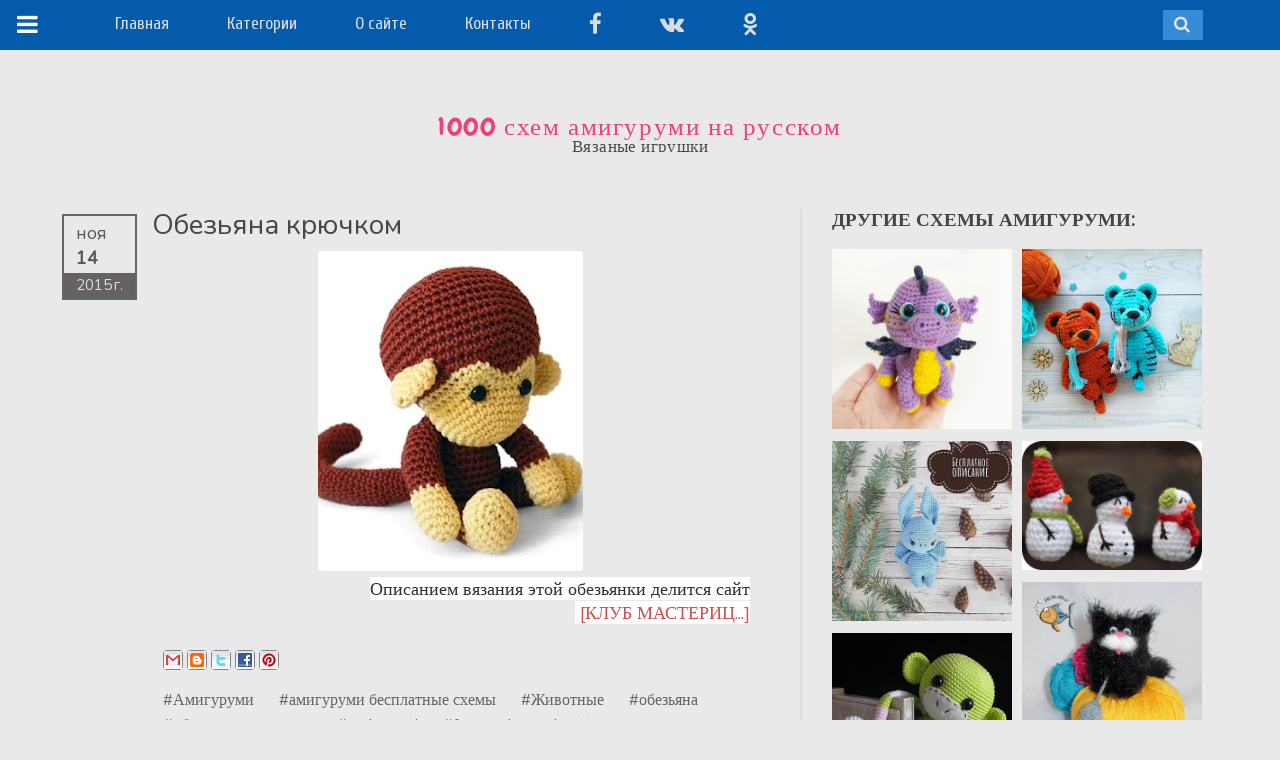

--- FILE ---
content_type: text/html; charset=UTF-8
request_url: https://www.amigurumi-shemy.ru/2015/11/blog-post.html
body_size: 38766
content:
<!DOCTYPE html>
<html class='v2' dir='ltr' xmlns='http://www.w3.org/1999/xhtml' xmlns:b='http://www.google.com/2005/gml/b' xmlns:data='http://www.google.com/2005/gml/data' xmlns:expr='http://www.google.com/2005/gml/expr'>
<head>
<link href='https://www.blogger.com/static/v1/widgets/335934321-css_bundle_v2.css' rel='stylesheet' type='text/css'/>
<!-- reklama -->
<script async='async' crossorigin='anonymous' src='https://pagead2.googlesyndication.com/pagead/js/adsbygoogle.js?client=ca-pub-6900015388815351'></script>
<!-- end reklama -->
<meta content='rE97SvsK5o14xnqg0Brt8zPiM1Y3clHBHUrvB4IsV98' name='google-site-verification'/>
<meta content='dde066cefc192898' name='yandex-verification'/>
<meta content='IE=edge' http-equiv='X-UA-Compatible'/>
<meta content='width=device-width,initial-scale=1.0,minimum-scale=1.0,maximum-scale=1.0' name='viewport'/>
<meta content='text/html; charset=UTF-8' http-equiv='Content-Type'/>
<meta content='blogger' name='generator'/>
<link href='https://www.amigurumi-shemy.ru/favicon.ico' rel='icon' type='image/x-icon'/>
<link href='https://www.amigurumi-shemy.ru/2015/11/blog-post.html' rel='canonical'/>
<link rel="alternate" type="application/atom+xml" title="1000 схем амигуруми на русском - Atom" href="https://www.amigurumi-shemy.ru/feeds/posts/default" />
<link rel="alternate" type="application/rss+xml" title="1000 схем амигуруми на русском - RSS" href="https://www.amigurumi-shemy.ru/feeds/posts/default?alt=rss" />
<link rel="service.post" type="application/atom+xml" title="1000 схем амигуруми на русском - Atom" href="https://www.blogger.com/feeds/4288192997112817135/posts/default" />

<link rel="alternate" type="application/atom+xml" title="1000 схем амигуруми на русском - Atom" href="https://www.amigurumi-shemy.ru/feeds/6195737692444445098/comments/default" />
<!--Can't find substitution for tag [blog.ieCssRetrofitLinks]-->
<link href='https://blogger.googleusercontent.com/img/b/R29vZ2xl/AVvXsEgFQMm8_jjrekMUGU0RedlHqVYPJi72krKPQWdUEZfGcyFZWsZdEE3AXkjqWMXo4nHMEqjenADO1kk-HTEP5IStlHhdgbjmpXnCOFNQuMOnvtARZwvvzJt5FTZztevIF-zi3kck9g5BLyw/s320/obez_kr.jpg' rel='image_src'/>
<meta content='https://www.amigurumi-shemy.ru/2015/11/blog-post.html' property='og:url'/>
<meta content='Обезьяна крючком' property='og:title'/>
<meta content='Схемы амигуруми: каталог бесплатных схем вязаных игрушек крючком и спицами' property='og:description'/>
<meta content='https://blogger.googleusercontent.com/img/b/R29vZ2xl/AVvXsEgFQMm8_jjrekMUGU0RedlHqVYPJi72krKPQWdUEZfGcyFZWsZdEE3AXkjqWMXo4nHMEqjenADO1kk-HTEP5IStlHhdgbjmpXnCOFNQuMOnvtARZwvvzJt5FTZztevIF-zi3kck9g5BLyw/w1200-h630-p-k-no-nu/obez_kr.jpg' property='og:image'/>
<title>1000 схем амигуруми на русском: Обезьяна крючком</title>
<link href='https://maxcdn.bootstrapcdn.com/font-awesome/4.7.0/css/font-awesome.min.css' rel='stylesheet'/>
<style type='text/css'>@font-face{font-family:'Chewy';font-style:normal;font-weight:400;font-display:swap;src:url(//fonts.gstatic.com/s/chewy/v18/uK_94ruUb-k-wn52KjI9OPec.woff2)format('woff2');unicode-range:U+0000-00FF,U+0131,U+0152-0153,U+02BB-02BC,U+02C6,U+02DA,U+02DC,U+0304,U+0308,U+0329,U+2000-206F,U+20AC,U+2122,U+2191,U+2193,U+2212,U+2215,U+FEFF,U+FFFD;}@font-face{font-family:'Cuprum';font-style:normal;font-weight:400;font-display:swap;src:url(//fonts.gstatic.com/s/cuprum/v29/dg45_pLmvrkcOkBnKsOzXyGWTBcmg-X6VjbYJxYmknQHEMmm.woff2)format('woff2');unicode-range:U+0460-052F,U+1C80-1C8A,U+20B4,U+2DE0-2DFF,U+A640-A69F,U+FE2E-FE2F;}@font-face{font-family:'Cuprum';font-style:normal;font-weight:400;font-display:swap;src:url(//fonts.gstatic.com/s/cuprum/v29/dg45_pLmvrkcOkBnKsOzXyGWTBcmg-X6Vj_YJxYmknQHEMmm.woff2)format('woff2');unicode-range:U+0301,U+0400-045F,U+0490-0491,U+04B0-04B1,U+2116;}@font-face{font-family:'Cuprum';font-style:normal;font-weight:400;font-display:swap;src:url(//fonts.gstatic.com/s/cuprum/v29/dg45_pLmvrkcOkBnKsOzXyGWTBcmg-X6VjTYJxYmknQHEMmm.woff2)format('woff2');unicode-range:U+0102-0103,U+0110-0111,U+0128-0129,U+0168-0169,U+01A0-01A1,U+01AF-01B0,U+0300-0301,U+0303-0304,U+0308-0309,U+0323,U+0329,U+1EA0-1EF9,U+20AB;}@font-face{font-family:'Cuprum';font-style:normal;font-weight:400;font-display:swap;src:url(//fonts.gstatic.com/s/cuprum/v29/dg45_pLmvrkcOkBnKsOzXyGWTBcmg-X6VjXYJxYmknQHEMmm.woff2)format('woff2');unicode-range:U+0100-02BA,U+02BD-02C5,U+02C7-02CC,U+02CE-02D7,U+02DD-02FF,U+0304,U+0308,U+0329,U+1D00-1DBF,U+1E00-1E9F,U+1EF2-1EFF,U+2020,U+20A0-20AB,U+20AD-20C0,U+2113,U+2C60-2C7F,U+A720-A7FF;}@font-face{font-family:'Cuprum';font-style:normal;font-weight:400;font-display:swap;src:url(//fonts.gstatic.com/s/cuprum/v29/dg45_pLmvrkcOkBnKsOzXyGWTBcmg-X6VjvYJxYmknQHEA.woff2)format('woff2');unicode-range:U+0000-00FF,U+0131,U+0152-0153,U+02BB-02BC,U+02C6,U+02DA,U+02DC,U+0304,U+0308,U+0329,U+2000-206F,U+20AC,U+2122,U+2191,U+2193,U+2212,U+2215,U+FEFF,U+FFFD;}</style>
<style id='page-skin-1' type='text/css'><!--
/*
-----------------------------------------------
----------------------------------------------- */
/* ------------Variable Declarations-----------
-------------------------------------------------
<Group description="Header" selector="#back">
<Variable name="header.background.color" description="Background Color" type="color" default="#393939"/>
<Variable name="menu.text.color" description="Menu Text Color" type="color" default="#DCDCDC"/>
<Variable name="menu.text.font" description="Menu Font" type="font" default="normal normal 17px Varela Round"/>
</Group>
<Group description="Menu Dropdown" selector=".dropdown">
<Variable name="dropdown.background.color" description="Dropdown Background" type="color" default="#B7B7B7"/>
<Variable name="dropdown.text.color" description="Dropdown Text Color" type="color" default="#525252"/>
<Variable name="dropdown.border.color" description="Dropdown Border Color" type="color" default="#A3A3A3"/>
<Variable name="dropdown.text.font" description="Dropdown Font" type="font" default="normal normal 15px Varela Round"/>
<Variable name="dropdown.hover.color" description="Dropdown Text Hover" type="color" default="#774141"/>
</Group>
<Group description="Search Bar" selector="#sb-search">
<Variable name="search.background.color" description="Background Color" type="color" default="#767676"/>
<Variable name="search.active.background" description="Active Onclick Background" type="color" default="#da6d0d"/>
<Variable name="search.icon.color" description="Search Icon Color" type="color" default="#E6E6E6"/>
</Group>
<Group description="Sidebar Menu" selector=".topper">
<Variable name="sidebar.menu.color" description="Menu Icon Color" type="color" default="#FFFFFF"/>
<Variable name="sidebar.menu.background" description="On Hover background Color" type="color" default="#B34747"/>
</Group>
<Group description="Blog Title" selector="#header">
<Variable name="blogtitle.text.color" description="Blog Title Color" type="color" default="#CC5050"/>
<Variable name="blogtitle.text.font" description="Blog Title Font" type="font" default="normal normal 49px pacifico"/>
<Variable name="description.text.color" description="Description Text Color" type="color" default="#4B4B4B"/>
<Variable name="description.text.font" description="Description Text Font" type="font" default="normal normal 17px Muli"/>
</Group>
<Group description="Blog Body" selector=".tbody">
<Variable name="body.background.color" description="Body Background Color" type="color" default="#E9E9E9"/>
</Group>
<Group description="Posts Background" selector=".post-outer">
<Variable name="posts.background.color" description="Posts Background Color" type="color" default="#FFFFFF"/>
<Variable name="posts.border.color" description="Posts Border Color" type="color" default="#F4F4F4"/>
</Group>
<Group description="Posts Colors And Font" selector=".post-outer">
<Variable name="posts.text.color" description="Posts Text Color" type="color" default="#636262"/>
<Variable name="posts.text.font" description="Posts Text Font" type="font" default="normal normal 13px Varela Round"/>
<Variable name="posts.text.border" description="Posts Bottom Border" type="color" default="#F7F7F7"/>
</Group>
<Group description="Posts Date" selector=".date-header">
<Variable name="date.text.color" description="Date Text Color" type="color" default="#A3A3A3"/>
<Variable name="date.icon.color" description="Date Icon Color" type="color" default="#A9A8A8"/>
</Group>
<Group description="Posts Comment" selector=".post-comment-link">
<Variable name="comment.text.color" description="Comment Text Color" type="color" default="#A3A3A3"/>
<Variable name="comment.icon.color" description="Comment Icon Color" type="color" default="#BEBEBE"/>
</Group>
<Group description="The END" selector=".nomore">
<Variable name="end.text.color" description="The END Text Color" type="color" default="#5E5E5E"/>
<Variable name="end.line.color" description="The END Line Color" type="color" default="#DEDEDE"/>
</Group>
<Group description="Scroll To Top" selector="#backtotop">
<Variable name="scroll.background.color" description="Scroll Background Color" type="color" default="#DCDCDC"/>
<Variable name="scroll.border.color" description="Scroll Border Color" type="color" default="#A4A4A4"/>
<Variable name="scroll.arrow.color" description="Scroll Arrow Color" type="color" default="#595959"/>
</Group>
<Group description="Posts On PostPages" selector=".post-outer">
<Variable name="posttitle2.text.font" description="PostTitle Postpages Font" type="font" default="normal normal 28px Nunito"/>
<Variable name="posttitle2.text.color" description="PostTitle Postpages Color" type="color" default="#474747"/>
</Group>
<Group description="Post Body" selector=".post-body">
<Variable name="postbody.text.color" description="Post Body Color" type="color" default="#333333"/>
<Variable name="postbody.text.font" description="Post Body Font" type="font" default="normal normal 18px Muli"/>
</Group>
<Group description="Comments Color" selector=".comments">
<Variable name="comments.label.color" description="Comments Title Color" type="color" default="#5C5C5C"/>
<Variable name="comments.labelline.color" description="Comments Title Border Line" type="color" default="#B7B7B7"/>
<Variable name="comments.username.color" description="Comments Username Color" type="color" default="#585858"/>
<Variable name="comments.date.color" description="Comments Date Color" type="color" default="#6C6C6C"/>
<Variable name="comments.text.color" description="Comments Text Color" type="color" default="#454545"/>
</Group>
<Group description="Comments Fonts" selector=".comments">
<Variable name="comments.label.font" description="Comments Label Fonts" type="font" default="normal normal 18px Nunito"/>
<Variable name="comments.user.font" description="Comments UserLink Fonts" type="font" default="normal normal 18px nunito"/>
<Variable name="comments.text.font" description="Comments Text Fonts" type="font" default="normal normal 17px Lucida Grande"/>
</Group>
*/
/*--------------------------------------
--------Layout--------------------------
---------------------------------------*/
#menubar #HTML1.draggable-widget {
margin-right: 25%;
padding: 0;
}
#layout #main-wrapper {
margin-left: 300px;
overflow: visible;
width: 200px;
}
#layout .kickme {
width: 300px;
}
#layout #back {
position: relative;
z-index: 99999999;
}
#layout #menubar #HTML2 {
margin-right: 0;
}
#layout #menubar #HTML1 {
float: left;
margin-right: 0;
width: 40%;
}
body#layout #menubar {
display: block;
height: auto;
overflow: auto;
}
.knopka {
display: inline-block;
padding: 10px 40px;
margin: 0 auto;
border: 2px solid #045bac;
border-radius: 35px;
background-color: #045bac;
color:#fff;
font-family: Open Sans;
font-weight: 600;
font-size: 130%;
}
.knopka:hover {
border: 2px solid #045bac;
background-color: #fff;
color:#045bac;
}
/*--------------------------------------
--------Body--------------------------
---------------------------------------*/
body {
background: #E9E9E9;
min-width: 320px;
}
.tbody {
margin-right: auto !important;
margin-left: auto !important;
}
a {
color: #CC5050;
text-decoration: none;
}
a:focus {
outline: none;
}
#backtotop {
bottom: 30px;
font-family: pt sans;
position: fixed;
right: 10px;
width: 30px;
z-index: 9999;
}
#backtotop a {
background: #DCDCDC;
border: 1px solid #A4A4A4;
color: #454545;
font-size: 17px;
padding: 4px 6px 6px;
text-decoration: none;
}
#backtotop .fa.fa-chevron-up {
color: #595959;
}
.arrowtop {
color: #708090;
font-size: 22px;
margin-bottom: 12px;
text-align: center;
width: 37px;
}
.Attribution {
display: none;
}
.blog-posts {
display: none;
}
/*--------------------------------------
--------Header--------------------------
---------------------------------------*/
.fa.fa-angle-down {
font-size: 15px;
left: 4px;
position: relative;
top: 2px;
}
.wrapper-dropdown-3 {
cursor: pointer;
display: inline;
margin-right: 30px;
outline: medium none;
position: relative;
width: 200px;
z-index: 99;
}
.wrapper-dropdown-3 .dropdown:before {
border-color: rgba(255, 255, 255, 0) rgba(255, 225, 245, 0) #A3A3A3;
border-style: solid;
border-width: 0 10px 10px;
bottom: 100%;
content: "";
height: 0;
left: 13px;
position: absolute;
width: 0;
}
.wrapper-dropdown-3 .dropdown:after {
border-color: #B7B7B7 rgba(0, 0, 0, 0);
border-style: solid;
border-width: 0 8px 8px;
bottom: 100%;
content: "";
height: 0;
left: 15px;
position: absolute;
width: 0;
}
.wrapper-dropdown-3 .dropdown {
background: #B7B7B7;
border: 1px solid #A3A3A3;
border-radius: 3px;
font-weight: normal;
left: 0;
list-style: none outside none;
opacity: 0;
padding: 8px 12px;
pointer-events: none;
position: absolute;
right: 0;
top: 52px;
width: 180px;
-moz-transition: all 0.5s ease-in 0s;
-webkit-transition: all 0.5s ease-in 0s;
-o-transition: all 0.5s ease-in 0s;
transition: all 0.5s ease-in 0s;
}
.wrapper-dropdown-3 .dropdown li {
float: left;
padding-left: 10px;
width: 80px;
}
.wrapper-dropdown-3 .dropdown li a {
color: #525252;
display: block;
font: normal normal 15px Varela Round;
padding: 5px 4px;
text-decoration: none;
-moz-transition: all 0.2s ease-out 0s;
-webkit-transition: all 0.2s ease-out 0s;
-o-transition: all 0.2s ease-out 0s;
transition: all 0.2s ease-out 0s;
}
.dropdown li:nth-child(2n+1) {
clear: both;
}
.wrapper-dropdown-3 .dropdown li:hover a {
color: #774141;
}
.wrapper-dropdown-3.active .dropdown {
opacity: 1;
pointer-events: auto;
}
#back {
display: block;
background: #045bac;
}
#pic img {
height: 120px !important;
width: 120px !important;
border-radius: 80px;
-moz-border-radius: 80px;
-webkit-border-radius: 80px;
-o-border-radius: 80px;
-ms-border-radius: 80px;
}
.topwrapper {
background: #E9E9E9;
height: 102px;
position: relative;
width: 100%;
}
font {
display: none !important;
}
font {
color: #454545;
display: block;
font-family: muli;
font-size: 13px;
line-height: 18px;
padding-top: 5px;
}
.topper {
background: #045bac;
color: #FFFFFF;
font-family: 'Trebuchet MS';
font-size: 17px;
height: 50px;
letter-spacing: 0.4px;
position: fixed;
text-decoration: underline;
top: 0;
width: 58px;
z-index: 999;
}
.toptier {
padding-left: 17px;
padding-right: 20px;
padding-top: 12px;
}
.fa.fa-navicon {
color: #FFFFFF;
font-size: 24px;
}
.topper:hover {
background: #d22f5f;
}
.infobox {
margin-left: auto;
margin-right: auto;
padding-top: 61px;
}
#header-wrapper {
text-align: center;
}
#Header1 {
margin-bottom: 0;
}
.toog {
background: none repeat scroll 0 0 #090909;
float: left;
height: 55px;
margin: 0 !important;
position: relative;
width: 75px;
}
.titlewrapper h1 a {
color: #ee4174;
text-decoration: none !important;
}
.titlewrapper h1 {
color: #ee4174;
font: normal normal 25px Chewy;
letter-spacing: 1.6px;
}
.descriptionwrapper {
color: #4B4B4B;
font: normal normal 17px Muli;
letter-spacing: 0.4px;
margin-top: -19px;
}
.mypic {
border-radius: 100%;
}
#search-box {
padding-top: 1px;
}
#search-form {
background: #D2D2D2;
padding: 2px 7px;
}
#search-button {
background: none;
border: none;
color: #FFFFFF;
}
.sb-search .fa.fa-search {
color: #E6E6E6;
display: inline-block;
font-size: 17px;
}
#search-text {
background: none;
border-bottom: none;
border-left: none;
border-right: 1px solid #c1c1c1;
border-top: none;
color: #595959;
font-family: varela round;
font-size: 14px;
}
/*----for only image hover .logo:hover span----*/
.infobox:hover .logo span {
background-position: 60px 100px;
position: absolute;
z-index: 99;
display: block;
}
#menubar .widget {
line-height: normal !important;
margin-bottom: 0 !important;
margin-top: 0 !important;
}
#menubar .title {
display: none;
}
#menubar #HTML2 {
float: right;
margin-right: 5%;
display: block;
position: relative;
width: 210px;
}
#HTML2 .widget-content {
margin-top: 10px;
}
#menubar #HTML2 img {
margin-left: 26px;
}
#menubar #HTML1 {
text-align: left;
margin-left: 8%;
white-space: nowrap;
}
#menubar {
height: 50px;
}
.sb-search {
float: right;
height: 30px;
min-width: 40px;
overflow: hidden;
position: relative;
-moz-transition: width 0.3s ease 0s;
-webkit-transition: width 0.3s ease 0s;
-o-transition: width 0.3s ease 0s;
transition: width 0.3s ease 0s;
width: 0;
z-index: 987;
}
.sb-search-input {
background: none repeat scroll 0 0 #FFFFFF;
border: medium none;
color: #2C3E50;
font-family: inherit;
height: 30px;
box-sizing: border-box;
-moz-box-sizing: border-box;
-webkit-box-sizing: border-box;
margin: 0;
outline: medium none;
padding: 3px 60px 3px 10px;
position: absolute;
right: 0;
top: 0;
width: 100%;
}
input[type="search"].sb-search-input {
-webkit-appearance: none;
-webkit-border-radius: 0px;
}
.sb-search-input::-webkit-input-placeholder {
color: #353535;
font-family: muli;
font-size: 13px;
}
.sb-search-input:-moz-placeholder {
color: #353535;
font-family: muli;
font-size: 13px;
}
.sb-search-input:-ms-input-placeholder {
color: #353535;
font-family: muli;
font-size: 13px;
}
.sb-icon-search, .sb-search-submit {
cursor: pointer;
display: block;
height: 33px;
margin: 0;
padding: 0;
position: absolute;
right: 0;
text-align: center;
top: 0;
width: 42px;
}
.sb-search-submit {
background: #fff; /* IE needs this */
-ms-filter: "progid:DXImageTransform.Microsoft.Alpha(Opacity=0)"; /* IE 8 */
filter: alpha(opacity=0); /* IE 5-7 */
opacity: 0;
color: transparent;
color:red;
border: none;
outline: none;
z-index: -1;
}
input.sb-search-input[type="search"] {
color: #515151;
font-family: muli;
font-size: 14px;
}
.sb-icon-search {
background: #358bd6;
color: #FFFFFF;
font-family: 'icomoon';
font-size: 22px;
font-style: normal;
font-variant: normal;
font-weight: normal;
text-transform: none;
z-index: 90;
-webkit-font-smoothing: antialiased;
}
.sb-icon-search:before {
content: "";
}
.sb-search.sb-search-open,
.no-js .sb-search {
width: 100%;
}
.sb-search.sb-search-open .sb-icon-search,
.no-js .sb-search .sb-icon-search {
background: #d22f5f;
color: #fff;
z-index: 11;
}
.sb-search.sb-search-open .sb-search-submit,
.no-js .sb-search .sb-search-submit {
/*    z-index: 90;*/
}
.pou {
background: #E9E9E9;
display: inline-block;
margin-top: 4px;
}
.pou img {
height: 28px;
margin-right: 8px;
width: 28px;
}
.topwrapper .fa {
background: #FFFFFF;
border: 1px solid #DCDCDC;
-moz-border-radius: 100%;
-webkit-border-radius: 100%;
-o-border-radius: 100%;
border-radius: 100%;
color: #808080;
display: inline-block;
font-size: 14px;
height: 14px;
line-height: 14px;
margin-left: 10px;
padding: 5px;
text-align: center;
width: 14px;
}
.topwrapper .fa.fa-rss {
background: #F49B1A;
border: 1px solid #F49B1A;
color: #FFFFFF;
}
.topwrapper .fa.fa-twitter {
background: #69A8DC;
border: 1px solid #69A8DC;
color: #FFFFFF;
}
.topwrapper .fa.fa-facebook {
background: #3C7BAD;
border: 1px solid #4682B4;
color: #FFFFFF;
}
.topwrapper .fa.fa-pinterest {
background: #CD5959;
border: 1px solid #CD5959;
color: #FFFFFF;
}
#HTML1 .widget-content span {
color: #DCDCDC;
display: inline-block;
font: normal normal 17px Cuprum;
margin-right: 25px;
padding-top: 14px;
}
#menubar #HTML1 span a {
color: #DCDCDC;
font: normal normal 17px Cuprum;
margin-right: 29px;
text-decoration: none;
}
.CustomSearch {
display: block;
float: right;
height: 35px;
padding-right: 45px;
padding-top: 15px;
width: 200px;
position: relative;
z-index: 9999;
}
.gsc-input {
Width: 110px;
}
/*--------------------------------------
--------Post Body--------------------------
---------------------------------------*/
.main {
margin-left: 0px;
margin-right: 0px;
padding: 50px;
position: relative;
top: -5px;
display: block;
overflow: visible;
}
#main-wrapper {
background: #E9E9E9;
position: relative;
z-index: 199;
display: inline-block;
width: 100%;
}
.post-body {
color: #333333;
font: normal normal 18px Muli;
line-height: 24px;
-webkit-font-smoothing: antialiased;
}
.post-title {
color: #474747;
font: normal normal 28px Nunito;
line-height: 32px;
}
.title-only a {
color: #636262;
display: block;
font: normal normal 15px Varela Round;
font-weight: normal;
line-height: 19px;
}
.date-header span a {
color: #A3A3A3;
font-family: varela round;
font-size: 11px;
font-weight: normal;
}
.timestamp-link abbr {
border-bottom: medium none;
}
.post-timestamp {
margin-left: 0px;
}
.post-timestamp abbr {
text-decoration: none;
}
.home-link {
display: none;
}
.nomore {
background: #E9E9E9;
color: #5E5E5E;
font-family: pacifico;
font-size: 16px;
letter-spacing: 3px;
padding: 2px 12px;
}
.hrlinee {
background: #DEDEDE;
display: block;
height: 1px;
margin: -16px auto 0;
width: 40%;
}
.fa.fa-calendar-o {
color: #A9A8A8;
font-size: 11px;
}
.post-comment-link {
float: right;
margin-right: 10px;
margin-top: 8px;
}
.fa.fa-comment {
color: #BEBEBE;
font-size: 11px;
}
.comment-link {
color: #A3A3A3;
font-family: varela round;
font-size: 11px;
}
.date-header {
float: left;
}
.thumbo .masks {
background-color: rgba(255, 255, 255, 0.15);
opacity: 0;
-moz-transition: all 0.5s ease 0s;
-webkit-transition: all 0.5s ease 0s;
-o-transition: all 0.5s ease 0s;
transition: all 0.5s ease 0s;
}
.thumbo .masks {
height: 100%;
left: 0;
overflow: hidden;
position: absolute;
top: 0;
width: 100%;
}
.thumbo a {
display: block;
line-height: 0;
}
.post-outer:hover .thumbo img {
-moz-transform: scale(1.05, 1.05);
-webkit-transform: scale(1.05, 1.05);
-o-transform: scale(1.05, 1.05);
-ms-transform: scale(1.05, 1.05);
transform: scale(1.05, 1.05);
}
.thumbo img {
-moz-transition: all 0.5s ease 0s;
-webkit-transition: all 0.5s ease 0s;
-o-transition: all 0.5s ease 0s;
transition: all 0.5s ease 0s;
}
.post-outer:hover .thumbo .masks {
opacity: 1;
}
.title-only {
border-bottom: 1px solid #F7F7F7;
margin-top: 8px;
padding-bottom: 9px;
}
.fa.fa-comments-o {
color: #B44444;
font-size: 15px;
}
.thumbo {
position: relative;
overflow: hidden;
}
.comment-link {
padding-left: 4px;
}
.post-body a {
color: #CC5050;
text-decoration: none;
}
.blog-posts center {
bottom: 5px;
left: 0;
margin-left: auto;
margin-right: auto;
position: absolute;
right: 0;
}
.blog-posts {
padding-bottom: 20px;
}
.ias_trigger a {
background: white;
border: 1px solid #888686;
color: #151515;
padding: 8px 10px;
text-transform: uppercase;
}
.post-body h2 {
color: #585858;
font-family: droid serif;
font-size: 23px;
word-spacing: 1px;
}
.post-body h3,.post-body h4 {
color: #515151;
}
.blog-pager a {
font-family: Varela Round;
font-size: 16px;
text-decoration: none;
}
.blog-pager-older-link-title, .blog-pager-newer-link-title {
color: #ECF0F5;
font-family: droid serif;
font-size: 18px;
font-weight: bold;
}
blockquote {
background: url("https://blogger.googleusercontent.com/img/b/R29vZ2xl/AVvXsEinJtk6dCNM125zw7QoGilqMmOTxFWrFo7oLFyJbAEdgabjPHx83W1_YqFF8czGxWh4yErvMbQ37uFQoy_wM6Ob3CqRz7-ZIZ7S9XAvxmhXyDCHgAu7leV6n8jO1280v3JkKa8XG8mbnXE/s1600/quotes.png") no-repeat scroll 4px -5px rgba(0, 0, 0, 0);
border-bottom: 1px dotted #808080;
color: #444444;
display: block;
font-family: droid serif;
font-size: 18px;
line-height: 28px;
margin-left: 50px;
margin-right: 40px;
margin-top: 15px;
padding: 10px 36px 14px 68px;
}
.ptitle {
text-align: left;
margin: 0px 0px 10px;
}
#backtotop {
display: none;
}
.post-labels a {
margin-left: 1px;
margin-right: 2px;
text-decoration: none;
}
.post-labels, .post-labels a {
color: #676767;
font-family: muli;
font-size: 16px;
margin-right: 20px;
}
.post-labels a:hover {
color: #B44444;
}
.leftcontent {
margin-bottom: 50px;
padding-bottom: 25px;
}
/*--------------------------------------
--------Sidebar--------------------------
---------------------------------------*/
#pageslide {
/* These styles MUST be included. Do not change. */
display: none;
position: absolute;
position: fixed;
top: 0;
height: 100%;
z-index: 999999;
overflow: scroll !important;
/* Specify the width of your pageslide here */
width: 260px;
padding: 20px;
/* These styles are optional, and describe how the pageslide will look */
background-color: #333;
color: #FFF;
-webkit-box-shadow: inset 0 0 5px 5px #222;
-moz-shadow: inset 0 0 5px 5px #222;
box-shadow: inset 0 0 5px 5px #222;
}
#sidebar { display: block; color: #EFEFEF; padding-bottom: 40px; }
#sidebar h2 { color: #FFF; }
#sidebar .nextPrevLink {
display: none;
}
#sidebar .widget h2 {
border-bottom: 1px solid #454545;
color: #BFBFBF;
font-family: varela round;
font-size: 18px;
font-weight: 700;
padding-bottom: 4px;
}
#sidebar .sidebar1 .widget {
font-family: muli;
font-size: 16px;
}
#sidebar .sidebar1 .widget a {
color: #D2D2D2;
font-family: muli;
font-size: 16px;
text-decoration: none;
}
#sidebar .widget-content {
padding: 15px 10px;
}
.close {
margin-bottom: 25px;
}
.close a {
color: #DEDEDE;
font-family: varela round;
font-size: 18px;
}
.close .fa.fa-close {
background: #4D4D4D;
border: 1px solid #B5B2B2;
-moz-border-radius: 100%;
-webkit-border-radius: 100%;
-o-border-radius: 100%;
border-radius: 100%;
color: #BFBEBE;
font-size: 19px;
margin-right: 8px;
padding: 3px 6px;
}
.close {
display: none;
}
.kickme .section {
margin: 0px 7px;
}
.label-size a {
background: none repeat scroll 0 0 #FFFFFF;
border-radius: 7px;
-moz-border-radius: 7px;
-webkit-border-radius: 7px;
-o-border-radius: 7px;
-ms-border-radius: 7px;
color: #FF4500 !important;
display: inline-block;
font-family: pt sans !important;
font-size: 17px !important;
margin-bottom: 12px;
margin-right: 8px;
padding: 4px 8px;
}
.label-size a:hover {
text-decoration: underline !important;
}
.status-msg-wrap {
display: none !important;
}
.cloud-label-widget-content {
text-align: left !important;
}
.kickme ul {
list-style: none;
}
.credit {
margin-top: 10px;
padding-top: 8px;
text-align: center;
font-family: muli;
}
.fa.fa-coffee {
color: #D2D2D2;
padding-right: 2px;
}
.credit a {
color: #DAB98E;
}
.social-feed ul {
padding-left: 0;
}
.social-feed li {
float: left;
height: 65px;
line-height: normal;
margin-bottom: 0;
padding-bottom: 0;
padding-top: 0;
width: 65px;
}
.social-feed img {
border: 2px solid #414141;
height: 65px;
width: 65px;
}
.social-feed img {
opacity: 0.6;
}
.social-feed img:hover {
opacity: 1;
}
#FollowByEmail1 .widget-content {
padding-left: 2px !important;
}
input.gsc-search-button {
background: #D1D1D1;
border: none !important;
font-family: Varela Round;
height: 26px;
}
.FollowByEmail .follow-by-email-inner .follow-by-email-address {
background: #FFFFFF !important;
border: none !important;
font-family: Muli !important;
height: 23px !important;
padding-left: 6px;
}
.follow-by-email-inner input[placeholder] {
color: #D3D3D3;
padding-bottom: 2px !important;
}
input.gsc-input {
background: #F5F5F5;
height: 22px;
font-family: Lora;
}
.FollowByEmail .follow-by-email-inner .follow-by-email-submit {
background: #D1D1D1 !important;
height: 26px !important;
font-family: Varela Round !important;
color: black !important;
border-radius: 0px !important;
}
#related-posts{width:100%;padding-top: 40px;}
#related-posts h2 {
color: #444444;
font: 19px varela round;
position: absolute;
text-transform: uppercase;
top: 0;
}
.relatedm {
width:180px;
height: auto;
display: block;
line-height: 14px;
margin-bottom: 10px;
}
#related-title {
background: none repeat scroll 0 0 rgba(248, 248, 248, 0.84);
bottom: 10px;
color: #353535;
display: none;
font-family: varela round;
font-size: 13px;
font-weight: normal;
line-height: 19px;
margin: 0 auto;
padding: 6px 4px;
position: absolute;
left: 0;
right: 0;
}
#related-title {
-moz-transform: translateY(100px);
-webkit-transform: translateY(100px);
-o-transform: translateY(100px);
-ms-transform: translateY(100px);
transform: translateY(100px);
-moz-transition: all 0.2s ease-in-out 0s;
-webkit-transition: all 0.2s ease-in-out 0s;
-o-transition: all 0.2s ease-in-out 0s;
transition: all 0.2s ease-in-out 0s;
}
.relatedm:hover #related-title {
display: block;
-moz-transform: translateY(0px);
-webkit-transform: translateY(0px);
-o-transform: translateY(0px);
-ms-transform: translateY(0px);
transform: translateY(0px);
}
.post-outer .relatedm img {
border-radius: 0px;
height: auto;
width: 100%;
}
/*--------------------------------------
--------Newer Older Posts---------------
---------------------------------------*/
.nextPrevLink2 {
background-color: transparent;
background-origin: padding-box;
color: #CC3435;
display: block;
opacity: 1;
height: 140px;
position: fixed;
top: 45%;
transition-duration: 1s;
-moz-transition-duration: 1s;
-webkit-transition-duration: 1s;
-o-transition-duration: 1s;
-ms-transition-duration: 1s;
transition-property: all;
-moz-transition-property: all;
-webkit-transition-property: all;
-o-transition-property: all;
-ms-transition-property: all;
width: 66px;
z-index: 99;
}
#nextLink2 .label2 {
transform: rotate(90deg);
-ms-transform: rotate(90deg);
-moz-transform: rotate(90deg);
-webkit-transform: rotate(90deg);
-o-transform: rotate(90deg);
opacity: 1 !important;
}
.nextPrevLink2 .label2 {
display: block;
left: 14px;
opacity: 0.5;
position: absolute;
top: 60px;
}
#nextLink2 .detail2 {
left: auto;
right: 70px !important;
}
.nextPrevLink2 .detail2 {
background-clip: border-box;
background-color: rgba(112, 128, 144, 0.8);
background-origin: padding-box;
overflow: hidden;
position: absolute;
top: 0;
transition-delay: 0.5s;
transition-duration: 0.2s;
transition-property: all;
width: 0;
}
.nextPrevLink2 .detail2 span {
display: block;
height: 100px;
overflow: hidden;
padding: 20px;
width: 180px;
}
.nextPrevLink .detail span a, .nextPrevLink2 .detail2 span a {
text-decoration: none;
}
#nextLink2 {
right: 10px !important;
}
.nextPrevLink2 .label2 {
opacity: 1 !important;
}
.nextPrevLink2:hover .detail2 {
width: 220px;
}
.nextPrevLink {
background-color: transparent;
background-origin: padding-box;
color: #CC3435;
display: block;
opacity: 1;
height: 140px;
position: fixed;
top: 45%;
transition-duration: 1s;
-moz-transition-duration: 1s;
-webkit-transition-duration: 1s;
-o-transition-duration: 1s;
-ms-transition-duration: 1s;
transition-property: all;
-moz-transition-property: all;
-webkit-transition-property: all;
-o-transition-property: all;
-ms-transition-property: all;
width: 66px;
z-index: 99;
}
#nextLink .label {
transform: rotate(90deg);
-ms-transform: rotate(90deg);
-moz-transform: rotate(90deg);
-webkit-transform: rotate(90deg);
opacity: 1 !important;
}
#nextLink .label, #nextLink2 .label2 {
background: #DCDCDC;
border-radius: 5px;
-moz-border-radius: 5px;
-webkit-border-radius: 5px;
-o-border-radius: 5px;
-ms-border-radius: 5px;
color: #454545;
font-family: PT Sans;
font-size: 19px;
letter-spacing: 2.6px;
padding: 3px 10px;
}
.nextPrevLink .label {
display: block;
right: 14px;
opacity: 0.5;
position: absolute;
top: 60px;
}
#nextLink .detail {
right: auto;
left: 70px !important;
}
.nextPrevLink .detail {
background-clip: border-box;
background-color: rgba(112, 128, 144, 0.8);
background-origin: padding-box;
overflow: hidden;
position: absolute;
top: 0;
transition-delay: 0.5s;
-moz-transition-delay: 0.5s;
-webkit-transition-delay: 0.5s;
-o-transition-delay: 0.5s;
-ms-transition-delay: 0.5s;
transition-duration: 0.2s;
-moz-transition-duration: 0.2s;
-webkit-transition-duration: 0.2s;
-o-transition-duration: 0.2s;
-ms-transition-duration: 0.2s;
transition-property: all;
-moz-transition-property: all;
-webkit-transition-property: all;
-o-transition-property: all;
-ms-transition-property: all;
width: 0;
}
.nextPrevLink .detail span {
display: block;
height: 100px;
overflow: hidden;
padding: 20px;
width: 180px;
}
#nextLink {
left: 10px !important;
}
.nextPrevLink .label {
opacity: 1 !important;
}
.nextPrevLink:hover .detail {
width: 220px;
}
/*--------------------------------------
--------Comments--------------------------
---------------------------------------*/
.comments:after, .comments:before {
border: solid transparent;
bottom: 100%;
content: " ";
height: 0;
left: 8%;
pointer-events: none;
position: absolute;
width: 0;
}
.comments:after {
border-color: rgba(136, 183, 213, 0);
border-bottom-color: #DDDDDD;
border-width: 19px;
margin-left: -20px;
}
.comments:before {
border-color: rgba(194, 225, 245, 0);
border-bottom-color: #D2D2D2;
border-width: 30px;
margin-left: -29px;
}
.comments {
background: none repeat scroll 0 0 #DDDDDD;
border: 3px solid #D5D5D5;
margin: 35px 0 0 90px;
padding: 25px;
width: 50%;
min-width: 700px;
max-width: 900px;
position: relative;
border-radius: 4px;
-moz-border-radius: 4px;
-webkit-border-radius: 4px;
-o-border-radius: 4px;
}
.comments h4 {
border-bottom: 1px solid #B7B7B7;
color: #5C5C5C;
display: inline-block;
font: normal normal 18px Nunito;
margin-left: 30px;
padding-bottom: 2px;
}
#comment-holder .comment {
margin-left: 30px;
border-bottom: 1px solid #D5D5D5;
}
.user a {
color: #585858;
font: normal bold 18px nunito;
}
.comments .comments-content .datetime {
display: inline;
padding-left: 10px;
}
.datetime.secondary-text a {
color: #6C6C6C;
font-family: Muli;
font-size: 14px;
letter-spacing: -0.2px;
text-decoration: none;
}
.comment-actions.secondary-text {
display: block;
margin-left: 55px;
margin-top: -6px;
}
.blogger-comment-from-post {
margin-left: auto;
margin-right: auto;
margin-top: 40px;
width: 90%;
}
#comment-post-message {
display: none;
}
.comments .thread-toggle .thread-arrow {
margin-bottom: 0.2em !important;
}
.comments .comments-content .comment-content {
color: #454545;
font: normal normal 17px Lucida Grande;
margin-top: -6px !important;
line-height: 23px;
text-align: left;
letter-spacing: 0.3px;
}
.comments .comment-block {
margin-left: 5px !important;
}
.comment-actions a {
color: #858585;
display: inline-block;
font-family: cursive;
font-size: 12px;
font-weight: bold;
letter-spacing: 0.8px;
margin-right: 10px;
text-decoration: none !important;
text-transform: uppercase;
}
.comments .avatar-image-container {
float: left;
max-height: 48px !important;
overflow: hidden;
width: 60px !important;
}
.comments .avatar-image-container img {
-moz-border-radius: 100%;
-webkit-border-radius: 100%;
-o-border-radius: 100%;
border-radius: 100%;
height: 48px;
max-width: 48px !important;
width: 48px;
}
.continue a {
color: #858585;
font-family: cursive;
font-size: 12px;
font-weight: bold;
letter-spacing: 0.8px;
text-decoration: none;
text-transform: uppercase;
}
.icon.user.blog-author {
display: none !important;
}
.thread-count a {
color: #965D5D;
display: inline-block;
font-family: pt sans;
text-decoration: underline;
}
.post-feeds {
display: none;
}
.post-share-buttons .dummy-container {
display: inline-block;
overflow: hidden;
width: 35px;
}
.post-share-buttons {
margin-bottom: 10px;
margin-left: 2px;
margin-top: 10px;
width: 200px;
}
.post-footer-line-1 {
display: none;
}
.ias_loader {
display: block;
position: absolute;
bottom: 5px;
left: 50%;
}
.fullwrap {
width: 100%;
}
.blog-feeds {
display: none;
}
.CSS_LIGHTBOX {
z-index: 100000 !important;
}
.blog-posts {
margin: 0 auto;
}
.post-outer {
background: #FFFFFF;
border: 1px solid #F4F4F4;
-moz-border-radius: 5px;
-webkit-border-radius: 5px;
-o-border-radius: 5px;
border-radius: 5px;
margin-bottom: 14px;
padding: 12px;
width: 200px;
}
.post-outer img {
width: 100%;
height: auto;
border-radius: 3px;
-moz-border-radius: 3px;
-webkit-border-radius: 3px;
-o-border-radius: 3px;
}
/*--------------------------------------
--------RLightbox-------
---------------------------------------*/
.lightboxOverlay {
position: absolute;
top: 0;
left: 0;
z-index: 9999;
background-color: black;
filter: progid:DXImageTransform.Microsoft.Alpha(Opacity=80);
opacity: 0.8;
display: none;
}
.lightbox {
position: absolute;
left: 0;
width: 100%;
z-index: 10000;
text-align: center;
line-height: 0;
font-weight: normal;
}
.lightbox .lb-image {
display: block;
height: auto;
max-width: inherit;
-webkit-border-radius: 3px;
-moz-border-radius: 3px;
-ms-border-radius: 3px;
-o-border-radius: 3px;
border-radius: 3px;
}
.lightbox a img {
border: none;
}
.lb-outerContainer {
position: relative;
background-color: white;
*zoom: 1;
width: 250px;
height: 250px;
margin: 0 auto;
-webkit-border-radius: 4px;
-moz-border-radius: 4px;
-ms-border-radius: 4px;
-o-border-radius: 4px;
border-radius: 4px;
}
.lb-outerContainer:after {
content: "";
display: table;
clear: both;
}
.lb-container {
padding: 4px;
}
.lb-loader {
position: absolute;
top: 43%;
left: 0;
height: 25%;
width: 100%;
text-align: center;
line-height: 0;
}
.lb-cancel {
display: block;
width: 32px;
height: 32px;
margin: 0 auto;
background: url(https://blogger.googleusercontent.com/img/b/R29vZ2xl/AVvXsEhH7GQNox5txo9qRtNXnVgJ8ouudI47J9vq8EnLA_b58gp2Maj55YmyHNYYJCPWbf-_QlGDF57KbiiLhmY0lTjrAHcDGrsdyUuqfKXErS_FO9wNseazfpp1Ua6ZH3Yg7JCuo7vYjWFaOYuW/s1600/ajax-loader2.gif) no-repeat;
}
.lb-nav {
position: absolute;
top: 0;
left: 0;
height: 100%;
width: 100%;
z-index: 10;
}
.lb-container > .nav {
left: 0;
}
.lb-nav a {
outline: none;
background-image: url('[data-uri]');
}
.lb-prev, .lb-next {
height: 100%;
cursor: pointer;
display: block;
}
.lb-nav a.lb-prev {
width: 34%;
left: 0;
float: left;
background: url() left 48% no-repeat;
filter: progid:DXImageTransform.Microsoft.Alpha(Opacity=0);
opacity: 0;
-webkit-transition: opacity 0.6s;
-moz-transition: opacity 0.6s;
-o-transition: opacity 0.6s;
transition: opacity 0.6s;
}
.lb-nav a.lb-prev:hover {
filter: progid:DXImageTransform.Microsoft.Alpha(Opacity=100);
opacity: 1;
}
.lb-nav a.lb-next {
width: 64%;
right: 0;
float: right;
background: url() right 48% no-repeat;
filter: progid:DXImageTransform.Microsoft.Alpha(Opacity=0);
opacity: 0;
-webkit-transition: opacity 0.6s;
-moz-transition: opacity 0.6s;
-o-transition: opacity 0.6s;
transition: opacity 0.6s;
}
.lb-nav a.lb-next:hover {
filter: progid:DXImageTransform.Microsoft.Alpha(Opacity=100);
opacity: 1;
}
.lb-dataContainer {
margin: 0 auto;
padding-top: 5px;
*zoom: 1;
width: 100%;
-moz-border-radius-bottomleft: 4px;
-webkit-border-bottom-left-radius: 4px;
border-bottom-left-radius: 4px;
-moz-border-radius-bottomright: 4px;
-webkit-border-bottom-right-radius: 4px;
border-bottom-right-radius: 4px;
}
.lb-dataContainer:after {
content: "";
display: table;
clear: both;
}
.lb-data {
padding: 0 4px;
color: #ccc;
}
.lb-data .lb-details {
width: 85%;
float: left;
text-align: left;
line-height: 1.1em;
}
.lb-data .lb-caption {
font-family: varela round;
font-size: 17px;
line-height: 1.3em;
margin-top: 6px;
}
.lb-data .lb-number {
display: block;
clear: left;
padding-bottom: 1em;
font-size: 12px;
color: #999999;
}
.lb-close .fa.fa-close {
background: #FFFFFF;
-moz-border-radius: 100%;
-webkit-border-radius: 100%;
-o-border-radius: 100%;
border-radius: 100%;
color: #4E4D4D;
font-size: 20px;
padding: 4px 6px;
}
.lb-data .lb-close {
display: block;
float: right;
width: 30px;
height: 30px;
text-align: right;
outline: none;
filter: progid:DXImageTransform.Microsoft.Alpha(Opacity=70);
opacity: 0.7;
-webkit-transition: opacity 0.2s;
-moz-transition: opacity 0.2s;
-o-transition: opacity 0.2s;
transition: opacity 0.2s;
}
.lb-data .lb-close:hover {
cursor: pointer;
filter: progid:DXImageTransform.Microsoft.Alpha(Opacity=100);
opacity: 1;
}
/*--------------------------------------
--------Responsive Media Queries-------
---------------------------------------*/
/*---Screen Width 767px and below-----*/
@media only screen and (max-width: 767px) {
#myprofile {
display: inline-block;
}
.infobox {
width: 100%;
text-align: center;
}
#menubar #HTML1 {
margin-left: 75px;
}
#menubar #HTML1 span a {
margin-right: 10px;
}
.wrapper-dropdown-3 {
margin-right: 10px;
}
.Header {
margin-top: 5px;
}
.post-body img {
width: 90%;
height: auto;
}
.main {
margin-right: 0px;
margin-left: 0px;
padding: 30px;
}
.post-title {
font-size: 24px;
}
}
@media only screen and (max-width: 710px) {
.smenu {
display: none !important;
}
.close {
display: block;
}
}
/*---Screen Width 380px and below-----*/
@media only screen and (max-width: 380px) {
#menubar #HTML1 {
margin-left: 55px;
}
}
@media (min-width: 760px) {
.main {
padding: 50px 10px;
}
}
/*---Screen Width 1420px and above-----*/
@media (min-width: 1420px) {
.main {
padding: 50px 100px;
}
#menubar #HTML2 {
margin-right: 100px;
}
}
@media (min-width: 1550px) {
#menubar #HTML2 {
margin-right: 12%;
}
.relatedm {
width: 200px;
}
#menubar #HTML1 {
margin-left: 12%;
}
}
/*---Screen Width 1700px and above-----*/
@media (min-width: 1700px) {
.main {
padding: 50px 175px;
}
}
.popular-posts .item-thumbnail{float:left;}
.popular-posts ul{padding-left:0px;}
.popular-posts ul li {list-style-image: none;list-style-type: none;display:inline;}.sb-email {background-position: 0 -40px !important;}
.sb-blog {background-position: -20px -40px !important;}
.sb-twitter {background-position: -40px -40px !important;}
.sb-facebook {background-position: -60px -40px !important;}
.sb-pinterest {background-position: -100px -40px !important;}
.sb-buzz {background-position: -100px -40px !important;}
a.share-button{
-moz-box-shadow: 0 0 1px #FFF inset;
-webkit-box-shadow: 0 0 1px #FFF inset;
box-shadow: 0 0 1px #FFF inset;
-moz-border-radius: 4px;
-webkit-border-radius: 4px;
border-radius: 4px;
}
a.share-button:hover {
-moz-box-shadow: 0 0 4px #FFF inset;
-webkit-box-shadow: 0 0 4px #FFF inset;
box-shadow: 0 0 4px #FFF inset;
}
--></style>
<style>
/*---Style for Postpages Only-----*/
.blog-posts {
	display:block;  
}
.leftcontent {
float: left;
width: 64%;
height: 100%;
}
.rightcontent {
float: left;
width: 36%;
height: 100%
      margin-left: 15px;
}
.newright {
    border-left: 2px solid #E1DCDC;
    margin-left: -2px;
    padding-left: 30px;
}
.post {
	padding-right: 50px; 
	padding-left: 90px;
	position: relative;
	border-right: 2px solid #E1DCDC; 
}
.goog-inline-block {
margin-right: 5px;  
}
#blog-pager {
display: none;  
}
#mydate {
    border: 2px solid #656565;
    left: 0;
    position: absolute;
    top: 5px;
}
#mydate span {
    color: #595959;
    display: block;
    padding-left: 12px;
    padding-right: 12px;
	font-family: nunito;
}
.dmonth {
    font-size: 18px;
    padding-top: 5px;
}
.dday {
    font-size: 18px;
    font-weight: bold;
    padding-bottom: 2px;
}
#mydate .dyear {
    background: #666262;
    color: #DCDCDC !important;
    font-size: 15px;
    font-weight: normal;
    padding-bottom: 2px;
    padding-top: 2px;
}
.post-footer {
    margin-top: 15px;
	margin-left: 10px;
}
.post-outer  {
background: none;
border: none;
box-shadow: none;
width: auto;
  }
.date-header {
float: none;
  }
.date-header span {
position: relative;
top: 0 !important;
}
.post-body img {
    height: auto;
    width: auto !important;
	max-width: 98%;
	display: inline-block;
}
@media only screen and (max-width: 380px) {
.comments {
margin: 90px 0px 0px 0px !important;
}
}
@media only screen and (max-width: 600px) {
.post {
padding-left: 0px;
}
.post-title {
margin-left: 0px;
}
.comments:after, .comments:before {
left: 15%;
    }
#mydate {
position: relative;
border: none;
top: 0;
left: 0;
margin-bottom: 15px;
display: inline-block;
border-bottom: 1px solid #BFBFBF;
}
#mydate span {
display: inline-block;
padding-left: 0px;
padding-right: 0px;
margin-right: 4px;
font-size: 14px;
}
#mydate .dyear {
background: none;
color: #595959 !important;
font-size: 14px !important;
}
.dday {
font-size: inherit;
font-weight: normal;
}
.dmonth {
font-size: inherit;
}
.ptitle {
margin: 0px;
    }
}
@media only screen and (max-width: 1040px) {
.rightcontent, .leftcontent {
float: none;
width: 100%;
}
.leftcontent .post {
border-right: none;    
padding-right: 0px;
}
.rightcontent .newright {
border-left: none    
}
.comments {
	margin: 90px 0px 0px 35px;  
	min-width: 100px;
	max-width: none;
	width: 80%;  
}
.blogger-comment-from-post {
width: 100%;
    }    
  }
@media (min-width: 1000px) {
.main {
padding: 50px;
}
}
@media (min-width: 1420px) {
#menubar #HTML2 {
margin-right: 8%;
}
}
@media (min-width: 1550px) {
 #menubar #HTML2 {
	margin-right: 9%;    
} 
}
@media only screen and (min-width:1700px) and (max-width:1850px) {
.leftcontent {
width: 65%;    
}  
.rightcontent {
width: 35%;    
}
}
@media (min-width: 1700px) {
.main {
	padding: 50px 200px;    
} 
 #menubar #HTML2 {
	margin-right: 12%;    
} 
.leftcontent {
width: 68%;
}
.rightcontent {
	width: 32%;
}
}
</style>
<link href='https://fonts.googleapis.com/css?family=Nunito|Muli|Pacifico|Varela+Round' rel='stylesheet' type='text/css'/>
<script src='https://ajax.googleapis.com/ajax/libs/jquery/1.10.2/jquery.min.js'> </script>
<script type='text/javascript'>
//<![CDATA[
var DateCalendar;
function changeDate(d){
if (d == "") {
d = DateCalendar;
}
var da = d.split(' ');
day = "<span class='dday'>"+da[0]+"</span>";
month = "<span class='dmonth'>"+da[1].slice(0,3)+"</span>";
year = "<span class='dyear'>"+da[2]+"</strong>";
document.write(month+day+year);
DateCalendar = d;
}
//]]>
</script>
<link href='https://www.blogger.com/dyn-css/authorization.css?targetBlogID=4288192997112817135&amp;zx=a962be92-0c96-4bb1-932b-eb170c526f05' media='none' onload='if(media!=&#39;all&#39;)media=&#39;all&#39;' rel='stylesheet'/><noscript><link href='https://www.blogger.com/dyn-css/authorization.css?targetBlogID=4288192997112817135&amp;zx=a962be92-0c96-4bb1-932b-eb170c526f05' rel='stylesheet'/></noscript>
<meta name='google-adsense-platform-account' content='ca-host-pub-1556223355139109'/>
<meta name='google-adsense-platform-domain' content='blogspot.com'/>

<!-- data-ad-client=ca-pub-7462587720732542 -->

</head>
<body>
<div class='fullwrap'>
<div class='tbody'>
<div id='back'>
<div class='section' id='menubar'><div class='widget HTML' data-version='1' id='HTML2'>
<h2 class='title'>Search</h2>
<div class='widget-content'>
<div id="sb-search" class="sb-search " >
    <form target="_top" method="get" id="search-form" action="/search">
        <input class="sb-search-input " onkeyup="buttonUp();" placeholder="Слово+клавиша Ввод..." onblur="monkey();" type="search" value="" name="q" id="search" />
        <input class="sb-search-submit" type="submit" value="" />
        <span class="sb-icon-search"><i class="fa fa-search"></i></span>
    </form>
</div>
</div>
</div><div class='widget HTML' data-version='1' id='HTML1'>
<h2 class='title'>Menu</h2>
<div class='widget-content'>
<span class='smenu'><a href="/">Главная</a></span>
<span class='smenu'><a href="https://www.amigurumi-shemy.ru/p/blog-page_24.html">Категории</a></span>
<span class='smenu'><a href="https://www.amigurumi-shemy.ru/p/blog-page_11.html">О сайте</a></span>
<span class='smenu'><a href="https://www.amigurumi-shemy.ru/p/contacts.html">Контакты</a></span>
<span class='smenu'><a href='https://www.facebook.com/amigurumi.shemy/' rel='nofollow' target='_blank' title='Мы на Facebook'><i class='fa fa-facebook fa-lg'/></i></a></span>
<span class='smenu'><a href='https://vk.com/amishemy' rel='nofollow' target='_blank' title='Мы В контакте'><i class='fa fa-vk fa-lg'/></i></a></span>
<span class='smenu'><a href='https://ok.ru/amishemy' rel='nofollow' target='_blank' title='Мы в Одноклассниках'><i class='fa fa-odnoklassniki fa-lg'/></i></a></span>
</div>
</div><div class='widget Attribution' data-version='1' id='Attribution1'>
<div class='widget-content' style='text-align: center;'>
Технологии <a href='https://www.blogger.com' target='_blank'>Blogger</a>.
</div>
<div class='clear'></div>
</div></div>
</div>
<div class='topper'>
<div class='toptier'>
<div class='toogle'>
<a class='impatient' href='#sidebar'><i class='fa  fa-navicon'></i></a>
</div>
</div>
</div>
<div class='topwrapper'>
<div id='header-wrapper'>
<div class='infobox'>
<div class='header section' id='header'><div class='widget Header' data-version='1' id='Header1'>
<div id='header-inner'>
<div class='titlewrapper'>
<h1 class='title'>
<a href='https://www.amigurumi-shemy.ru/'>
1000 схем амигуруми на русском
</a>
</h1>
</div>
<div class='descriptionwrapper'>
<p class='description'><span>Вязаные игрушки</span></p>
</div>
</div>
</div>
</div>
<!--Social Media Icons Start <div class='pou'> <a href='#'><img src='https://blogger.googleusercontent.com/img/b/R29vZ2xl/AVvXsEikVbjQKCjBQ3fDFQKpTziYa1zhqEPQOUps7Hb1xyTGB4uKYrxBAj2hyphenhyphen-UFqEmdjytCceAQQObaUfSK8VSP-zUpx7p_XgokPUUdwiuL0PXY-m1TUj4TM4FjkmIoljAfEYZKpG7ULf0vZDf-/s1600/rss-64.png'/></a> <a href='#'><img src='https://blogger.googleusercontent.com/img/b/R29vZ2xl/AVvXsEircbJduQgnuqSjerGlNajArAR71VFFEfxJDZ3Gz7mMDMhk7X6oiwOkgqamnUOUeShH23qP-5MP2fPAkc9w33vHeLwdnInj4pYt4bNAPRh-rod0K8UREoGbUKFHtq6j2pDwnT_f_XCySerG/s1600/twitter-64.png'/></a> <a href='#'><img src='https://blogger.googleusercontent.com/img/b/R29vZ2xl/AVvXsEjPkv5lMUySUSwXoqH71AjjeciyZWbZzmwyls6EAV_DRyd0Akn6DHh4tBQDDe5WcZjIAHD8piv7INDgP0FMX3ab206Vn0KWC_AbCBVUJp2DX4UL0crPKV5a96xR1t0iBUsQxUWh4Zdau7Zu/s1600/facebook-64.png'/></a> <a href='#'><img src='https://blogger.googleusercontent.com/img/b/R29vZ2xl/AVvXsEjM7etf_6TYKGwKRdwMyQPnSSTsWX-Z3sm6x44lUhNpQwW5Ab6ytciE3usZk88kaTlDJgVcMot27MPuABpJ9e1CHKkWe5K1ae_w-2z9ofNFdkx6PhoNl0IWOy3FP5NQUrjJjMIyCuWAxbv5/s1600/instagram-64.png'/></a> </div> End -->
</div>
</div>
</div>
<div id='main-wrapper'>
<div class='main section' id='main'><div class='widget Blog' data-version='1' id='Blog1'>
<div class='blog-posts hfeed'>
<!--Can't find substitution for tag [defaultAdStart]-->

          <div class="date-outer">
        

          <div class="date-posts">
        
<div class='post-outer'>
<div class='leftcontent'>
<div class='post hentry uncustomized-post-template' itemprop='blogPost' itemscope='itemscope' itemtype='https://schema.org/BlogPosting'>
<meta content='https://blogger.googleusercontent.com/img/b/R29vZ2xl/AVvXsEgFQMm8_jjrekMUGU0RedlHqVYPJi72krKPQWdUEZfGcyFZWsZdEE3AXkjqWMXo4nHMEqjenADO1kk-HTEP5IStlHhdgbjmpXnCOFNQuMOnvtARZwvvzJt5FTZztevIF-zi3kck9g5BLyw/s320/obez_kr.jpg' itemprop='image_url'/>
<meta content='4288192997112817135' itemprop='blogId'/>
<meta content='6195737692444445098' itemprop='postId'/>
<a name='6195737692444445098'></a>
<div class='ptitle'>
<h3 class='post-title entry-title' itemprop='name'>
Обезьяна крючком
</h3>
<span class='post-comment-link'>
</span>
</div>
<div id='mydate'>
<script>changeDate('14 нояб. 2015&#8239;г.');</script>
</div>
<div class='post-header'>
<div class='post-header-line-1'></div>
</div>
<div class='post-body entry-content' id='post-body-6195737692444445098' itemprop='description articleBody'>
<div dir="ltr" style="text-align: left;" trbidi="on">
<div class="separator" style="clear: both; text-align: center;">
<a href="https://blogger.googleusercontent.com/img/b/R29vZ2xl/AVvXsEgFQMm8_jjrekMUGU0RedlHqVYPJi72krKPQWdUEZfGcyFZWsZdEE3AXkjqWMXo4nHMEqjenADO1kk-HTEP5IStlHhdgbjmpXnCOFNQuMOnvtARZwvvzJt5FTZztevIF-zi3kck9g5BLyw/s1600/obez_kr.jpg" imageanchor="1" style="margin-left: 1em; margin-right: 1em;"><img border="0" height="320" src="https://blogger.googleusercontent.com/img/b/R29vZ2xl/AVvXsEgFQMm8_jjrekMUGU0RedlHqVYPJi72krKPQWdUEZfGcyFZWsZdEE3AXkjqWMXo4nHMEqjenADO1kk-HTEP5IStlHhdgbjmpXnCOFNQuMOnvtARZwvvzJt5FTZztevIF-zi3kck9g5BLyw/s320-rw/obez_kr.jpg" width="265" /></a></div>
<div style="text-align: right;">
<span style="background-color: white; font-size: large;">Описанием вязания этой обезьянки делится сайт</span></div>
<div style="text-align: right;">
<span style="background-color: white; font-size: large;">&nbsp;<a href="http://clubmasteric.ru/prazdniki/novii-god/1521-obezjana-kruchkom.html" target="_blank">[КЛУБ МАСТЕРИЦ...]</a></span></div>
</div>
<div style='clear: both;'></div>
</div>
<div class='post-footer'>
<div class='post-footer-line post-footer-line-1'>
<span class='post-author vcard'>
</span>
<span class='post-timestamp'>
</span>
<span class='reaction-buttons'>
</span>
<span class='star-ratings'>
</span>
<span class='post-comment-link'>
</span>
<span class='post-backlinks post-comment-link'>
</span>
<span class='post-icons'>
</span>
</div>
<div class='post-share-buttons goog-inline-block'>
<a class='goog-inline-block share-button sb-email' href='https://www.blogger.com/share-post.g?blogID=4288192997112817135&postID=6195737692444445098&target=email' target='_blank' title='Отправить по электронной почте'><span class='share-button-link-text'>Отправить по электронной почте</span></a><a class='goog-inline-block share-button sb-blog' href='https://www.blogger.com/share-post.g?blogID=4288192997112817135&postID=6195737692444445098&target=blog' onclick='window.open(this.href, "_blank", "height=270,width=475"); return false;' target='_blank' title='Написать об этом в блоге'><span class='share-button-link-text'>Написать об этом в блоге</span></a><a class='goog-inline-block share-button sb-twitter' href='https://www.blogger.com/share-post.g?blogID=4288192997112817135&postID=6195737692444445098&target=twitter' target='_blank' title='Поделиться в X'><span class='share-button-link-text'>Поделиться в X</span></a><a class='goog-inline-block share-button sb-facebook' href='https://www.blogger.com/share-post.g?blogID=4288192997112817135&postID=6195737692444445098&target=facebook' onclick='window.open(this.href, "_blank", "height=430,width=640"); return false;' target='_blank' title='Опубликовать в Facebook'><span class='share-button-link-text'>Опубликовать в Facebook</span></a><a class='goog-inline-block share-button sb-pinterest' href='https://www.blogger.com/share-post.g?blogID=4288192997112817135&postID=6195737692444445098&target=pinterest' target='_blank' title='Поделиться в Pinterest'><span class='share-button-link-text'>Share to Pinterest</span></a>
</div>
<div class='post-footer-line post-footer-line-2'>
<span class='post-labels'>
<a href='https://www.amigurumi-shemy.ru/search/label/%D0%90%D0%BC%D0%B8%D0%B3%D1%83%D1%80%D1%83%D0%BC%D0%B8' rel='tag'>#Амигуруми</a>
<a href='https://www.amigurumi-shemy.ru/search/label/%D0%B0%D0%BC%D0%B8%D0%B3%D1%83%D1%80%D1%83%D0%BC%D0%B8%20%D0%B1%D0%B5%D1%81%D0%BF%D0%BB%D0%B0%D1%82%D0%BD%D1%8B%D0%B5%20%20%D1%81%D1%85%D0%B5%D0%BC%D1%8B' rel='tag'>#амигуруми бесплатные  схемы</a>
<a href='https://www.amigurumi-shemy.ru/search/label/%D0%96%D0%B8%D0%B2%D0%BE%D1%82%D0%BD%D1%8B%D0%B5' rel='tag'>#Животные</a>
<a href='https://www.amigurumi-shemy.ru/search/label/%D0%BE%D0%B1%D0%B5%D0%B7%D1%8C%D1%8F%D0%BD%D0%B0' rel='tag'>#обезьяна</a>
<a href='https://www.amigurumi-shemy.ru/search/label/%D0%BE%D0%B1%D0%B5%D0%B7%D1%8C%D1%8F%D0%BD%D0%B0%20%D0%B0%D0%BC%D0%B8%D0%B3%D1%83%D1%80%D1%83%D0%BC%D0%B8' rel='tag'>#обезьяна амигуруми</a>
<a href='https://www.amigurumi-shemy.ru/search/label/amigurumi' rel='tag'>#amigurumi</a>
<a href='https://www.amigurumi-shemy.ru/search/label/free%20amigurumi%20pattern' rel='tag'>#free amigurumi pattern</a>
</span>
</div>
<div class='post-footer-line post-footer-line-3'>
<span class='post-location'>
</span>
</div>
</div>
</div>
</div>
<div class='rightcontent'>
<div class='newright'>
<script type='text/javascript'>
//<![CDATA[
imgr=new Array();imgr[0]="https://2.bp.blogspot.com/-ex3V86fj4dQ/UrCQQa4cLsI/AAAAAAAAFdA/j2FCTmGOrog/s1600/no-thumbnail.png";showRandomImg=true;aBold=true;summaryPost=400;summaryTitle=20;numposts1=12;numposts2=4;function removeHtmlTag(strx,chop){var s=strx.split("<");for(var i=0;i<s.length;i++){if(s[i].indexOf(">")!=-1){s[i]=s[i].substring(s[i].indexOf(">")+1,s[i].length)}}s=s.join("");s=s.substring(0,chop-1);return s}
  function showrecentposts1(json){j=(showRandomImg)?Math.floor((imgr.length+1)*Math.random()):0;img=new Array();if(numposts2<=json.feed.entry.length){maxpost=numposts2}else{maxpost=json.feed.entry.length}for(var i=0;i<maxpost;i++){var entry=json.feed.entry[i];var posttitle=entry.title.$t;var pcm;var posturl;if(i==json.feed.entry.length)break;for(var k=0;k<entry.link.length;k++){if(entry.link[k].rel=='alternate'){posturl=entry.link[k].href;break}}for(var k=0;k<entry.link.length;k++){if(entry.link[k].rel=='replies'&&entry.link[k].type=='text/html'){pcm=entry.link[k].title.split(" ")[0];break}}if("content"in entry){var postcontent=entry.content.$t}else if("summary"in entry){var postcontent=entry.summary.$t}else var postcontent="";postdate=entry.published.$t;if(j>imgr.length-1)j=0;img[i]=imgr[j];s=postcontent;a=s.indexOf("<img");b=s.indexOf("src=\"",a);c=s.indexOf("\"",b+5);d=s.substr(b+5,c-b-5);if((a!=-1)&&(b!=-1)&&(c!=-1)&&(d!=""))img[i]=d;var month=[1,2,3,4,5,6,7,8,9,10,11,12];var month2=["Jan","Feb","Mar","Apr","May","Jun","Jul","Aug","Sep","Oct","Nov","Dec"];var day=postdate.split("-")[2].substring(0,2);var m=postdate.split("-")[1];var y=postdate.split("-")[0];for(var u2=0;u2<month.length;u2++){if(parseInt(m)==month[u2]){m=month2[u2];break}}var daystr=day+' '+m+' '+y;pcm='<a href="'+posturl+'">'+pcm+' comments</a>';var trtd='<div class="col_maskolis"><h2 class="posttitle"><a href="'+posturl+'">'+posttitle+'</a></h2><a href="'+posturl+'"><img class="related_img" src="'+img[i]+'"/></a><div class="clear"></div></div>';document.write(trtd);j++}}var relatedTitles=new Array();var relatedTitlesNum=0;var relatedUrls=new Array();var thumburl=new Array();function related_results_labels_thumbs(json){for(var i=0;i<json.feed.entry.length;i++){var entry=json.feed.entry[i];relatedTitles[relatedTitlesNum]=entry.title.$t;try{thumburl[relatedTitlesNum]=entry.gform_foot.url}catch(error){s=entry.content.$t;a=s.indexOf("<img");b=s.indexOf("src=\"",a);c=s.indexOf("\"",b+5);d=s.substr(b+5,c-b-5);if((a!=-1)&&(b!=-1)&&(c!=-1)&&(d!="")){thumburl[relatedTitlesNum]=d}else thumburl[relatedTitlesNum]='https://2.bp.blogspot.com/-ex3V86fj4dQ/UrCQQa4cLsI/AAAAAAAAFdA/j2FCTmGOrog/s1600/no-thumbnail.png'}if(relatedTitles[relatedTitlesNum].length>35)relatedTitles[relatedTitlesNum]=relatedTitles[relatedTitlesNum].substring(0,35)+"...";for(var k=0;k<entry.link.length;k++){if(entry.link[k].rel=='alternate'){relatedUrls[relatedTitlesNum]=entry.link[k].href;relatedTitlesNum++}}}}function removeRelatedDuplicates_thumbs(){var tmp=new Array(0);var tmp2=new Array(0);var tmp3=new Array(0);for(var i=0;i<relatedUrls.length;i++){if(!contains_thumbs(tmp,relatedUrls[i])){tmp.length+=1;tmp[tmp.length-1]=relatedUrls[i];tmp2.length+=1;tmp3.length+=1;tmp2[tmp2.length-1]=relatedTitles[i];tmp3[tmp3.length-1]=thumburl[i]}}relatedTitles=tmp2;relatedUrls=tmp;thumburl=tmp3}function contains_thumbs(a,e){for(var j=0;j<a.length;j++)if(a[j]==e)return true;return false}function printRelatedLabels_thumbs(){for(var i=0;i<relatedUrls.length;i++){if((relatedUrls[i]==currentposturl)||(!(relatedTitles[i]))){relatedUrls.splice(i,1);relatedTitles.splice(i,1);thumburl.splice(i,1);i--}}var r=Math.floor((relatedTitles.length-1)*Math.random());var i=0;if(relatedTitles.length>0)document.write('<h2>'+relatedpoststitle+'</h2>');document.write('<div style="clear: both;"/>');while(i<relatedTitles.length&&i<20&&i<maxresults){document.write('<a class="relatedm"');if(i!=0)document.write('"');else document.write('"');document.write(' href="'+relatedUrls[r]+'"><img class="related_img" src="'+thumburl[r]+'"/><div id="related-title">'+relatedTitles[r]+'</div></a>');if(r<relatedTitles.length-1){r++}else{r=0}i++}document.write('</div>');relatedUrls.splice(0,relatedUrls.length);thumburl.splice(0,thumburl.length);relatedTitles.splice(0,relatedTitles.length)}
//]]>
</script>
<div id='related-posts'>
<script src='/feeds/posts/default/-/Амигуруми?alt=json-in-script&callback=related_results_labels_thumbs&max-results=5' type='text/javascript'></script>
<script src='/feeds/posts/default/-/амигуруми бесплатные  схемы?alt=json-in-script&callback=related_results_labels_thumbs&max-results=5' type='text/javascript'></script>
<script src='/feeds/posts/default/-/Животные?alt=json-in-script&callback=related_results_labels_thumbs&max-results=5' type='text/javascript'></script>
<script src='/feeds/posts/default/-/обезьяна?alt=json-in-script&callback=related_results_labels_thumbs&max-results=5' type='text/javascript'></script>
<script src='/feeds/posts/default/-/обезьяна амигуруми?alt=json-in-script&callback=related_results_labels_thumbs&max-results=5' type='text/javascript'></script>
<script src='/feeds/posts/default/-/amigurumi?alt=json-in-script&callback=related_results_labels_thumbs&max-results=5' type='text/javascript'></script>
<script src='/feeds/posts/default/-/free amigurumi pattern?alt=json-in-script&callback=related_results_labels_thumbs&max-results=5' type='text/javascript'></script>
<script type='text/javascript'>
var currentposturl="https://www.amigurumi-shemy.ru/2015/11/blog-post.html";
var maxresults=6;
  var relatedpoststitle="<b>Другие схемы амигуруми: </b>";
removeRelatedDuplicates_thumbs(); 
printRelatedLabels_thumbs();
</script>
</div>
</div></div>
<div class='clear'></div>
<div class='comments' id='comments'>
<a name='comments'></a>
<h4>Комментариев нет</h4>
<div id='Blog1_comments-block-wrapper'>
<dl class='avatar-comment-indent' id='comments-block'>
</dl>
</div>
<p class='comment-footer'>
<div class='comment-form'>
<a name='comment-form'></a>
<h4 id='comment-post-message'>Отправить комментарий</h4>
<p>
</p>
<a href='https://www.blogger.com/comment/frame/4288192997112817135?po=6195737692444445098&hl=ru&saa=85391&origin=https://www.amigurumi-shemy.ru' id='comment-editor-src'></a>
<iframe allowtransparency='true' class='blogger-iframe-colorize blogger-comment-from-post' frameborder='0' height='410px' id='comment-editor' name='comment-editor' src='' width='100%'></iframe>
<script src='https://www.blogger.com/static/v1/jsbin/2830521187-comment_from_post_iframe.js' type='text/javascript'></script>
<script type='text/javascript'>
      BLOG_CMT_createIframe('https://www.blogger.com/rpc_relay.html');
    </script>
</div>
</p>
<div id='backlinks-container'>
<div id='Blog1_backlinks-container'>
</div>
</div>
</div>
</div>

        </div></div>
      
<!--Can't find substitution for tag [adEnd]-->
</div>
<div class='ie'>
<div class='mobile-link-button' id='blog-pager-newer-link'>
<a class='blog-pager-newer-link' href='https://www.amigurumi-shemy.ru/2015/11/blog-post_14.html' id='Blog1_blog-pager-newer-link' title='Следующее'>Следующее</a>
</div>
<div class='mobile-link-button' id='blog-pager-older-link'>
<a class='blog-pager-older-link' href='https://www.amigurumi-shemy.ru/2015/10/blog-post_13.html' id='Blog1_blog-pager-older-link' title='Предыдущее'>Предыдущее</a>
</div>
<div class='clear'></div>
</div>
<div class='post-feeds'>
<div class='feed-links'>
Подписаться на:
<a class='feed-link' href='https://www.amigurumi-shemy.ru/feeds/6195737692444445098/comments/default' target='_blank' type='application/atom+xml'>Комментарии к сообщению (Atom)</a>
</div>
</div>
</div></div>
</div>
<div id='sidebar'>
<div class='close'><a href='javascript:$.pageslide.close()'><i class='fa fa-close'></i>Close</a></div>
<div class='kickme'>
<div class='sidebar1 section' id='kick'>
<div class='widget PopularPosts' data-version='1' id='PopularPosts2'>
<h2>Популярные схемы</h2>
<div class='widget-content popular-posts'>
<ul>
<li>
<div class='item-thumbnail-only'>
<div class='item-thumbnail'>
<a href='https://www.amigurumi-shemy.ru/2020/07/alpaka-sharlotta.html' title='Альпака Шарлотта'>
<img alt='' border='0' height='72' src='https://blogger.googleusercontent.com/img/b/R29vZ2xl/AVvXsEh5KVhoNqSqghqUGHVAy6nxodyNQHjKPhDn5J-DOqa9vzthsrM5wtmiHUF8xXBe2mwMDkkxCBLslVYIDaogbTXxOW3y1m0gsTJYlmU9VtJAybrNjhkEcx7OvFmiR-wUNAurV-kUWE6PgFQ/s72-w400-c-h400/vyazanaya-alpaka.jpg' width='72'/>
</a>
</div>
</div>
</li>
<li>
<div class='item-thumbnail-only'>
<div class='item-thumbnail'>
<a href='https://www.amigurumi-shemy.ru/2025/04/malysh-zajchik-s-vorotnikom.html' title='Малыш зайчик с воротником'>
<img alt='' border='0' height='72' src='https://blogger.googleusercontent.com/img/b/R29vZ2xl/AVvXsEiiw9ZObDCO0dbPOVh2xoR3h48GLuA7cByDBY3FyfVuyxjAvfLCKZAF7aZ3bTl1LbhT__j6zkrnzu9jf4atLAPXpb6cJj7xTsnLa_s5_T7F4cCyRjuHAD70Li1TGRfTXYEAEOEuTEl6pQmjloXErK6j44gJQCdVtctXJeiSKNA8nVQR1T8qiy32ILdq6q8/s72-c/malysh-zajchik-s-vorotnikom.jpg' width='72'/>
</a>
</div>
</div>
</li>
<li>
<div class='item-thumbnail-only'>
<div class='item-thumbnail'>
<a href='https://www.amigurumi-shemy.ru/2016/10/koza-kozetta.html' title='Коза Козетта крючком'>
<img alt='' border='0' height='72' src='https://blogger.googleusercontent.com/img/b/R29vZ2xl/AVvXsEiDxa-5Bz52d0oPw-nlGQgPwHGVOlkTnt9ZEsvegJaJtM8Ge0rw7LyN0OnC_maL_p4kFy9qUOo8IpmCKBDWewfG22a3j3Pq3GyfA6VFUg2GL4SPGMTg0DXOFMYF4XcDLcOuQaWgI9y6v8Y/s72-c/%25D0%25BA%25D0%25BE%25D0%25B7%25D0%25B0+%25D0%25BA%25D0%25BE%25D0%25B7%25D0%25B5%25D1%2582%25D1%2582%25D0%25B0.jpg' width='72'/>
</a>
</div>
</div>
</li>
<li>
<div class='item-thumbnail-only'>
<div class='item-thumbnail'>
<a href='https://www.amigurumi-shemy.ru/2025/03/paskhalnyj-cyplenok-v-skorlupe.html' title='Пасхальный цыпленок в скорлупе'>
<img alt='' border='0' height='72' src='https://blogger.googleusercontent.com/img/b/R29vZ2xl/AVvXsEhg3ejq5VHh-gUJX77ekhkPb8U3rYiAzHngx8fuuaKPJIgkQvL_y8XNnJ-UiOmYx-FsaxeWo2Mb5mskRLaCFaGIprLS09JoU8WJtwyr9PJ4WCKLzAOwTz_hm1onVOaMjhLP1nxqFL29mRz-YaO3UlczDrLLQrAPnXrepTMZoFhbAccri4R75CuP8YoBOlE/s72-w400-c-h400/paskhalnyj-cyplenok-v-skorlupe.jpg' width='72'/>
</a>
</div>
</div>
</li>
<li>
<div class='item-thumbnail-only'>
<div class='item-thumbnail'>
<a href='https://www.amigurumi-shemy.ru/2021/07/malenkij-mishutka-kryuchkom.html' title='Маленький мишутка крючком'>
<img alt='' border='0' height='72' src='https://blogger.googleusercontent.com/img/b/R29vZ2xl/AVvXsEi9wTUNjtWmKWJxiTzm5fRAYGYnUpVnuE3s2E2GQCWMYFDDeOkS270CebIYUIB_iz89aZBFwEouCngdZA-s0zHq3X1R60NzSKCAg3d_SlSn0eGa1cABLEw_MxcaTnV1-wE7oQg4R2WPcD8/s72-w400-c-h400/malenkij-mishka-amigurumi.jpg' width='72'/>
</a>
</div>
</div>
</li>
<li>
<div class='item-thumbnail-only'>
<div class='item-thumbnail'>
<a href='https://www.amigurumi-shemy.ru/2021/07/vyazanyj-mishka-amigurumi.html' title='Вязаный мишка амигуруми'>
<img alt='' border='0' height='72' src='https://blogger.googleusercontent.com/img/b/R29vZ2xl/AVvXsEj-ssJ4lTm7V46rcxg8P9O7H2i0_P0qM9gzRrMJ8OJrCGPDJiLcl-hMlx-bkTV5h7sfQy94y26uX0SbbBLNrEEh-MvtuSA1LxUKlRw11qFbaPlAflzbLwr8TW1USIJiGeC_DKGBZYOyR7Q/s72-w349-c-h400/vyazanyj-mishka-amigurumi.jpg' width='72'/>
</a>
</div>
</div>
</li>
<li>
<div class='item-thumbnail-only'>
<div class='item-thumbnail'>
<a href='https://www.amigurumi-shemy.ru/2021/07/kukla-pups-amigurumi.html' title='Кукла пупс амигуруми'>
<img alt='' border='0' height='72' src='https://blogger.googleusercontent.com/img/b/R29vZ2xl/AVvXsEj6UOyAKzVDqghc5vHG_I_shXgDcK7W6TwDFTpa74WOUSGhRQQkDOBvVAK8VtAYRtbHw_LVPo1lnX96eKIytZT0jjaKPHoEfowG6JauDj6n6Db_nwJzlfmK7FcpWxGlziv2jmHsg958Waw/s72-w400-c-h400/vyazanaya-kukla-pups.jpg' width='72'/>
</a>
</div>
</div>
</li>
<li>
<div class='item-thumbnail-only'>
<div class='item-thumbnail'>
<a href='https://www.amigurumi-shemy.ru/2020/09/loshadka-amigurumi.html' title='Лошадка амигуруми'>
<img alt='' border='0' height='72' src='https://blogger.googleusercontent.com/img/b/R29vZ2xl/AVvXsEhnVpY7CSJThFc29n14RaGPQIh7Wx6HJkSjp6_5tPhdnxE-u_XbsySvVmLyKS0aoGC6p6wNtzgrYNCRytka9QNBObs5LpiAzm2RZmuG-ukvwEwyi9diSZNDt-xu8f41vf-ZXCHqXt9thyM/s72-w336-c-h400/loshadki-amigurumi.jpg' width='72'/>
</a>
</div>
</div>
</li>
</ul>
<div class='clear'></div>
</div>
</div><div class='widget ContactForm' data-version='1' id='ContactForm1'></div><div class='widget Label' data-version='1' id='Label2'>
<h2>Ярлыки</h2>
<div class='widget-content cloud-label-widget-content'>
<span class='label-size label-size-2'>
<a dir='ltr' href='https://www.amigurumi-shemy.ru/search/label/%D0%94%D0%B5%D0%B4%20%D0%9C%D0%BE%D1%80%D0%BE%D0%B7'>Дед Мороз</a>
</span>
<span class='label-size label-size-4'>
<a dir='ltr' href='https://www.amigurumi-shemy.ru/search/label/%D0%9A%D1%83%D0%BA%D0%BB%D1%8B'>Куклы</a>
</span>
<span class='label-size label-size-4'>
<a dir='ltr' href='https://www.amigurumi-shemy.ru/search/label/%D0%9D%D0%BE%D0%B2%D1%8B%D0%B9%20%D0%B3%D0%BE%D0%B4%20%D0%A0%D0%BE%D0%B6%D0%B4%D0%B5%D1%81%D1%82%D0%B2%D0%BE'>Новый год Рождество</a>
</span>
<span class='label-size label-size-4'>
<a dir='ltr' href='https://www.amigurumi-shemy.ru/search/label/%D0%9F%D0%B0%D1%81%D1%85%D0%B0'>Пасха</a>
</span>
<span class='label-size label-size-2'>
<a dir='ltr' href='https://www.amigurumi-shemy.ru/search/label/%D0%A1%D0%B0%D0%BD%D1%82%D0%B0%20%D0%9A%D0%BB%D0%B0%D1%83%D1%81'>Санта Клаус</a>
</span>
<span class='label-size label-size-2'>
<a dir='ltr' href='https://www.amigurumi-shemy.ru/search/label/%D0%B0%D0%BB%D1%8C%D0%BF%D0%B0%D0%BA%D0%B0'>альпака</a>
</span>
<span class='label-size label-size-3'>
<a dir='ltr' href='https://www.amigurumi-shemy.ru/search/label/%D0%B0%D0%BD%D0%B3%D0%B5%D0%BB%D1%8B'>ангелы</a>
</span>
<span class='label-size label-size-3'>
<a dir='ltr' href='https://www.amigurumi-shemy.ru/search/label/%D0%B1%D0%B5%D0%B3%D0%B5%D0%BC%D0%BE%D1%82%D1%8B'>бегемоты</a>
</span>
<span class='label-size label-size-2'>
<a dir='ltr' href='https://www.amigurumi-shemy.ru/search/label/%D0%B1%D0%B5%D0%BB%D0%BA%D0%B0'>белка</a>
</span>
<span class='label-size label-size-3'>
<a dir='ltr' href='https://www.amigurumi-shemy.ru/search/label/%D0%B1%D1%80%D0%B5%D0%BB%D0%BE%D0%BA'>брелок</a>
</span>
<span class='label-size label-size-4'>
<a dir='ltr' href='https://www.amigurumi-shemy.ru/search/label/%D0%B1%D1%8B%D0%BA'>бык</a>
</span>
<span class='label-size label-size-1'>
<a dir='ltr' href='https://www.amigurumi-shemy.ru/search/label/%D0%B2%D0%B5%D1%80%D0%B1%D0%BB%D1%8E%D0%B4'>верблюд</a>
</span>
<span class='label-size label-size-2'>
<a dir='ltr' href='https://www.amigurumi-shemy.ru/search/label/%D0%B2%D0%BE%D0%BB%D0%BA'>волк</a>
</span>
<span class='label-size label-size-3'>
<a dir='ltr' href='https://www.amigurumi-shemy.ru/search/label/%D0%B3%D0%BD%D0%BE%D0%BC%D0%B8%D0%BA%D0%B8'>гномики</a>
</span>
<span class='label-size label-size-2'>
<a dir='ltr' href='https://www.amigurumi-shemy.ru/search/label/%D0%B3%D1%80%D0%B8%D0%B1%D1%8B'>грибы</a>
</span>
<span class='label-size label-size-3'>
<a dir='ltr' href='https://www.amigurumi-shemy.ru/search/label/%D0%B4%D0%B5%D0%BD%D1%8C%20%D0%A1%D0%B2.%D0%92%D0%B0%D0%BB%D0%B5%D0%BD%D1%82%D0%B8%D0%BD%D0%B0'>день Св.Валентина</a>
</span>
<span class='label-size label-size-2'>
<a dir='ltr' href='https://www.amigurumi-shemy.ru/search/label/%D0%B4%D0%B8%D0%BD%D0%BE%D0%B7%D0%B0%D0%B2%D1%80'>динозавр</a>
</span>
<span class='label-size label-size-3'>
<a dir='ltr' href='https://www.amigurumi-shemy.ru/search/label/%D0%B4%D0%BB%D1%8F%20%D0%BC%D0%B0%D0%BB%D1%8B%D1%88%D0%B5%D0%B9'>для малышей</a>
</span>
<span class='label-size label-size-3'>
<a dir='ltr' href='https://www.amigurumi-shemy.ru/search/label/%D0%B4%D1%80%D0%B0%D0%BA%D0%BE%D0%BD%D1%8B'>драконы</a>
</span>
<span class='label-size label-size-3'>
<a dir='ltr' href='https://www.amigurumi-shemy.ru/search/label/%D0%B5%D0%B4%D0%B0'>еда</a>
</span>
<span class='label-size label-size-3'>
<a dir='ltr' href='https://www.amigurumi-shemy.ru/search/label/%D0%B5%D0%B4%D0%B8%D0%BD%D0%BE%D1%80%D0%BE%D0%B3'>единорог</a>
</span>
<span class='label-size label-size-3'>
<a dir='ltr' href='https://www.amigurumi-shemy.ru/search/label/%D0%B5%D0%B6%D0%B8%D0%BA%D0%B8'>ежики</a>
</span>
<span class='label-size label-size-3'>
<a dir='ltr' href='https://www.amigurumi-shemy.ru/search/label/%D0%B5%D0%BB%D0%BA%D0%B8'>елки</a>
</span>
<span class='label-size label-size-3'>
<a dir='ltr' href='https://www.amigurumi-shemy.ru/search/label/%D0%B5%D0%BD%D0%BE%D1%82'>енот</a>
</span>
<span class='label-size label-size-3'>
<a dir='ltr' href='https://www.amigurumi-shemy.ru/search/label/%D0%B6%D0%B8%D1%80%D0%B0%D1%84%D1%8B'>жирафы</a>
</span>
<span class='label-size label-size-4'>
<a dir='ltr' href='https://www.amigurumi-shemy.ru/search/label/%D0%B7%D0%B0%D0%B9%D1%86%D1%8B'>зайцы</a>
</span>
<span class='label-size label-size-2'>
<a dir='ltr' href='https://www.amigurumi-shemy.ru/search/label/%D0%B7%D0%B5%D0%B1%D1%80%D0%B0'>зебра</a>
</span>
<span class='label-size label-size-2'>
<a dir='ltr' href='https://www.amigurumi-shemy.ru/search/label/%D0%B7%D0%BC%D0%B5%D0%B8'>змеи</a>
</span>
<span class='label-size label-size-3'>
<a dir='ltr' href='https://www.amigurumi-shemy.ru/search/label/%D0%B8%D0%B3%D1%80%D1%83%D1%88%D0%BA%D0%B8%20%D1%81%D0%BF%D0%B8%D1%86%D0%B0%D0%BC%D0%B8'>игрушки спицами</a>
</span>
<span class='label-size label-size-2'>
<a dir='ltr' href='https://www.amigurumi-shemy.ru/search/label/%D0%BA%D0%B0%D0%BA%D1%82%D1%83%D1%81%D1%8B'>кактусы</a>
</span>
<span class='label-size label-size-2'>
<a dir='ltr' href='https://www.amigurumi-shemy.ru/search/label/%D0%BA%D0%B8%D1%82%D1%8B'>киты</a>
</span>
<span class='label-size label-size-3'>
<a dir='ltr' href='https://www.amigurumi-shemy.ru/search/label/%D0%BA%D0%BE%D0%B0%D0%BB%D0%B0'>коала</a>
</span>
<span class='label-size label-size-2'>
<a dir='ltr' href='https://www.amigurumi-shemy.ru/search/label/%D0%BA%D0%BE%D0%B7%D1%8B'>козы</a>
</span>
<span class='label-size label-size-3'>
<a dir='ltr' href='https://www.amigurumi-shemy.ru/search/label/%D0%BA%D0%BE%D1%80%D0%BE%D0%B2%D1%8B'>коровы</a>
</span>
<span class='label-size label-size-4'>
<a dir='ltr' href='https://www.amigurumi-shemy.ru/search/label/%D0%BA%D0%BE%D1%88%D0%BA%D0%B8'>кошки</a>
</span>
<span class='label-size label-size-1'>
<a dir='ltr' href='https://www.amigurumi-shemy.ru/search/label/%D0%BA%D1%80%D0%BE%D0%BA%D0%BE%D0%B4%D0%B8%D0%BB'>крокодил</a>
</span>
<span class='label-size label-size-2'>
<a dir='ltr' href='https://www.amigurumi-shemy.ru/search/label/%D0%BA%D1%80%D1%8B%D1%81%D0%B0'>крыса</a>
</span>
<span class='label-size label-size-3'>
<a dir='ltr' href='https://www.amigurumi-shemy.ru/search/label/%D0%BA%D1%83%D1%80%D0%BE%D1%87%D0%BA%D0%B8'>курочки</a>
</span>
<span class='label-size label-size-2'>
<a dir='ltr' href='https://www.amigurumi-shemy.ru/search/label/%D0%BB%D0%B5%D1%82%D1%83%D1%87%D0%B0%D1%8F%20%D0%BC%D1%8B%D1%88%D1%8C'>летучая мышь</a>
</span>
<span class='label-size label-size-3'>
<a dir='ltr' href='https://www.amigurumi-shemy.ru/search/label/%D0%BB%D0%B8%D1%81%D0%B0'>лиса</a>
</span>
<span class='label-size label-size-3'>
<a dir='ltr' href='https://www.amigurumi-shemy.ru/search/label/%D0%BB%D0%BE%D1%81%D1%8C'>лось</a>
</span>
<span class='label-size label-size-3'>
<a dir='ltr' href='https://www.amigurumi-shemy.ru/search/label/%D0%BB%D0%BE%D1%88%D0%B0%D0%B4%D0%B8'>лошади</a>
</span>
<span class='label-size label-size-3'>
<a dir='ltr' href='https://www.amigurumi-shemy.ru/search/label/%D0%BB%D1%8C%D0%B2%D1%8B'>львы</a>
</span>
<span class='label-size label-size-3'>
<a dir='ltr' href='https://www.amigurumi-shemy.ru/search/label/%D0%BB%D1%8F%D0%B3%D1%83%D1%88%D0%BA%D0%B0'>лягушка</a>
</span>
<span class='label-size label-size-5'>
<a dir='ltr' href='https://www.amigurumi-shemy.ru/search/label/%D0%BC%D0%B0%D1%81%D1%82%D0%B5%D1%80-%D0%BA%D0%BB%D0%B0%D1%81%D1%81'>мастер-класс</a>
</span>
<span class='label-size label-size-4'>
<a dir='ltr' href='https://www.amigurumi-shemy.ru/search/label/%D0%BC%D0%B5%D0%B4%D0%B2%D0%B5%D0%B4%D0%B8'>медведи</a>
</span>
<span class='label-size label-size-2'>
<a dir='ltr' href='https://www.amigurumi-shemy.ru/search/label/%D0%BC%D0%B5%D0%B4%D1%83%D0%B7%D1%8B'>медузы</a>
</span>
<span class='label-size label-size-2'>
<a dir='ltr' href='https://www.amigurumi-shemy.ru/search/label/%D0%BC%D0%BE%D0%BD%D1%81%D1%82%D1%80'>монстр</a>
</span>
<span class='label-size label-size-1'>
<a dir='ltr' href='https://www.amigurumi-shemy.ru/search/label/%D0%BC%D0%BE%D1%80%D1%81%D0%BA%D0%B8%D0%B5%20%D1%81%D0%B2%D0%B8%D0%BD%D0%BA%D0%B8'>морские свинки</a>
</span>
<span class='label-size label-size-1'>
<a dir='ltr' href='https://www.amigurumi-shemy.ru/search/label/%D0%BC%D0%BE%D1%80%D1%81%D0%BA%D0%BE%D0%B9%20%D0%BA%D0%BE%D0%BD%D0%B5%D0%BA'>морской конек</a>
</span>
<span class='label-size label-size-1'>
<a dir='ltr' href='https://www.amigurumi-shemy.ru/search/label/%D0%BC%D0%BE%D1%80%D1%81%D0%BA%D0%BE%D0%B9%20%D0%BA%D0%BE%D1%82%D0%B8%D0%BA'>морской котик</a>
</span>
<span class='label-size label-size-4'>
<a dir='ltr' href='https://www.amigurumi-shemy.ru/search/label/%D0%BC%D1%8B%D1%88%D0%B8'>мыши</a>
</span>
<span class='label-size label-size-3'>
<a dir='ltr' href='https://www.amigurumi-shemy.ru/search/label/%D0%BD%D0%B0%D1%81%D0%B5%D0%BA%D0%BE%D0%BC%D1%8B%D0%B5'>насекомые</a>
</span>
<span class='label-size label-size-1'>
<a dir='ltr' href='https://www.amigurumi-shemy.ru/search/label/%D0%BD%D0%BE%D1%81%D0%BE%D1%80%D0%BE%D0%B3'>носорог</a>
</span>
<span class='label-size label-size-3'>
<a dir='ltr' href='https://www.amigurumi-shemy.ru/search/label/%D0%BE%D0%B1%D0%B5%D0%B7%D1%8C%D1%8F%D0%BD%D0%B0'>обезьяна</a>
</span>
<span class='label-size label-size-3'>
<a dir='ltr' href='https://www.amigurumi-shemy.ru/search/label/%D0%BE%D0%B2%D0%B5%D1%87%D0%BA%D0%B8'>овечки</a>
</span>
<span class='label-size label-size-2'>
<a dir='ltr' href='https://www.amigurumi-shemy.ru/search/label/%D0%BE%D0%B2%D0%BE%D1%89%D0%B8'>овощи</a>
</span>
<span class='label-size label-size-3'>
<a dir='ltr' href='https://www.amigurumi-shemy.ru/search/label/%D0%BE%D0%B4%D0%B5%D0%B6%D0%B4%D0%B0%20%D0%B4%D0%BB%D1%8F%20%D0%B8%D0%B3%D1%80%D1%83%D1%88%D0%B5%D0%BA'>одежда для игрушек</a>
</span>
<span class='label-size label-size-3'>
<a dir='ltr' href='https://www.amigurumi-shemy.ru/search/label/%D0%BE%D0%BB%D0%B5%D0%BD%D0%B8'>олени</a>
</span>
<span class='label-size label-size-2'>
<a dir='ltr' href='https://www.amigurumi-shemy.ru/search/label/%D0%BE%D1%81%D0%BB%D0%B8%D0%BA%D0%B8'>ослики</a>
</span>
<span class='label-size label-size-3'>
<a dir='ltr' href='https://www.amigurumi-shemy.ru/search/label/%D0%BF%D0%B0%D0%BD%D0%B4%D0%B0'>панда</a>
</span>
<span class='label-size label-size-4'>
<a dir='ltr' href='https://www.amigurumi-shemy.ru/search/label/%D0%BF%D0%B5%D1%80%D1%81%D0%BE%D0%BD%D0%B0%D0%B6%D0%B8'>персонажи</a>
</span>
<span class='label-size label-size-3'>
<a dir='ltr' href='https://www.amigurumi-shemy.ru/search/label/%D0%BF%D0%B5%D1%82%D1%83%D1%85'>петух</a>
</span>
<span class='label-size label-size-3'>
<a dir='ltr' href='https://www.amigurumi-shemy.ru/search/label/%D0%BF%D0%B8%D0%BD%D0%B3%D0%B2%D0%B8%D0%BD%D1%8B'>пингвины</a>
</span>
<span class='label-size label-size-2'>
<a dir='ltr' href='https://www.amigurumi-shemy.ru/search/label/%D0%BF%D0%BE%D0%BA%D0%B5%D0%BC%D0%BE%D0%BD'>покемон</a>
</span>
<span class='label-size label-size-3'>
<a dir='ltr' href='https://www.amigurumi-shemy.ru/search/label/%D0%BF%D0%BE%D0%BB%D0%B5%D0%B7%D0%BD%D0%BE%D0%B5'>полезное</a>
</span>
<span class='label-size label-size-2'>
<a dir='ltr' href='https://www.amigurumi-shemy.ru/search/label/%D0%BF%D0%BE%D0%BF%D1%83%D0%B3%D0%B0%D0%B9'>попугай</a>
</span>
<span class='label-size label-size-2'>
<a dir='ltr' href='https://www.amigurumi-shemy.ru/search/label/%D0%BF%D0%BE%D1%81%D1%83%D0%B4%D0%B0'>посуда</a>
</span>
<span class='label-size label-size-2'>
<a dir='ltr' href='https://www.amigurumi-shemy.ru/search/label/%D0%BF%D1%80%D0%B5%D0%B4%D0%BC%D0%B5%D1%82'>предмет</a>
</span>
<span class='label-size label-size-4'>
<a dir='ltr' href='https://www.amigurumi-shemy.ru/search/label/%D0%BF%D1%82%D0%B8%D1%86%D1%8B'>птицы</a>
</span>
<span class='label-size label-size-3'>
<a dir='ltr' href='https://www.amigurumi-shemy.ru/search/label/%D1%80%D0%B0%D1%81%D1%82%D0%B5%D0%BD%D0%B8%D1%8F'>растения</a>
</span>
<span class='label-size label-size-2'>
<a dir='ltr' href='https://www.amigurumi-shemy.ru/search/label/%D1%80%D0%BE%D0%B1%D0%BE%D1%82'>робот</a>
</span>
<span class='label-size label-size-2'>
<a dir='ltr' href='https://www.amigurumi-shemy.ru/search/label/%D1%80%D1%8B%D0%B1%D0%B0'>рыба</a>
</span>
<span class='label-size label-size-4'>
<a dir='ltr' href='https://www.amigurumi-shemy.ru/search/label/%D1%81%D0%B2%D0%B8%D0%BD%D0%BA%D0%B0'>свинка</a>
</span>
<span class='label-size label-size-3'>
<a dir='ltr' href='https://www.amigurumi-shemy.ru/search/label/%D1%81%D0%BB%D0%BE%D0%BD%D1%8B'>слоны</a>
</span>
<span class='label-size label-size-3'>
<a dir='ltr' href='https://www.amigurumi-shemy.ru/search/label/%D1%81%D0%BD%D0%B5%D0%B3%D0%BE%D0%B2%D0%B8%D0%BA%D0%B8'>снеговики</a>
</span>
<span class='label-size label-size-4'>
<a dir='ltr' href='https://www.amigurumi-shemy.ru/search/label/%D1%81%D0%BE%D0%B1%D0%B0%D0%BA%D0%B8'>собаки</a>
</span>
<span class='label-size label-size-3'>
<a dir='ltr' href='https://www.amigurumi-shemy.ru/search/label/%D1%81%D0%BE%D0%B2%D1%8B'>совы</a>
</span>
<span class='label-size label-size-3'>
<a dir='ltr' href='https://www.amigurumi-shemy.ru/search/label/%D1%82%D0%B5%D1%85%D0%BD%D0%B8%D0%BA%D0%B0'>техника</a>
</span>
<span class='label-size label-size-3'>
<a dir='ltr' href='https://www.amigurumi-shemy.ru/search/label/%D1%82%D0%B8%D0%B3%D1%80%D1%8B'>тигры</a>
</span>
<span class='label-size label-size-2'>
<a dir='ltr' href='https://www.amigurumi-shemy.ru/search/label/%D1%83%D0%BB%D0%B8%D1%82%D0%BA%D0%B0'>улитка</a>
</span>
<span class='label-size label-size-2'>
<a dir='ltr' href='https://www.amigurumi-shemy.ru/search/label/%D1%83%D1%82%D0%BA%D0%B0'>утка</a>
</span>
<span class='label-size label-size-2'>
<a dir='ltr' href='https://www.amigurumi-shemy.ru/search/label/%D1%84%D1%80%D1%83%D0%BA%D1%82'>фрукт</a>
</span>
<span class='label-size label-size-1'>
<a dir='ltr' href='https://www.amigurumi-shemy.ru/search/label/%D1%85%D0%B0%D0%BC%D0%B5%D0%BB%D0%B5%D0%BE%D0%BD'>хамелеон</a>
</span>
<span class='label-size label-size-1'>
<a dir='ltr' href='https://www.amigurumi-shemy.ru/search/label/%D1%85%D0%BE%D0%BC%D1%8F%D0%BA'>хомяк</a>
</span>
<span class='label-size label-size-3'>
<a dir='ltr' href='https://www.amigurumi-shemy.ru/search/label/%D1%86%D0%B2%D0%B5%D1%82%D1%8B'>цветы</a>
</span>
<span class='label-size label-size-3'>
<a dir='ltr' href='https://www.amigurumi-shemy.ru/search/label/%D1%86%D1%8B%D0%BF%D0%BB%D0%B5%D0%BD%D0%BE%D0%BA'>цыпленок</a>
</span>
<span class='label-size label-size-3'>
<a dir='ltr' href='https://www.amigurumi-shemy.ru/search/label/%D1%87%D0%B5%D1%80%D0%B5%D0%BF%D0%B0%D1%85%D0%B8'>черепахи</a>
</span>
</div>
</div><div class='widget HTML' data-version='1' id='HTML4'>
<h2 class='title'>Количество схем:</h2>
<div class='widget-content'>
<script style="text/javascript">
function totalPosts(json) {
document.write('<img src="https://img-fotki.yandex.ru/get/6414/102040686.b/0_9925d_d01ebc0f_XS.jpg" alt="" width="14" height="14" /> Всего схем: <b>' + json.feed.openSearch$totalResults.$t + '</b><br>');
}
</script>
<script src=" /feeds/posts/default?alt=json-in-script&callback=totalPosts"></script>
<script src=" /feeds/comments/default?alt=json-in-script&callback=totalComments"></script>
</div>
</div><div class='widget HTML' data-version='1' id='HTML11'>
<div class='widget-content'>
<div id="ok_group_widget"></div>
<script>
!function (d, id, did, st) {
  var js = d.createElement("script");
  js.src = "https://connect.ok.ru/connect.js";
  js.onload = js.onreadystatechange = function () {
  if (!this.readyState || this.readyState == "loaded" || this.readyState == "complete") {
    if (!this.executed) {
      this.executed = true;
      setTimeout(function () {
        OK.CONNECT.insertGroupWidget(id,did,st);
      }, 0);
    }
  }}
  d.documentElement.appendChild(js);
}(document,"ok_group_widget","52521810395269","{width:200,height:220}");
</script>
</div>
</div><div class='widget HTML' data-version='1' id='HTML3'>
<div class='widget-content'>
<!-- Yandex.Metrika counter --> <script type="text/javascript" > (function (d, w, c) { (w[c] = w[c] || []).push(function() { try { w.yaCounter40727599 = new Ya.Metrika({ id:40727599, clickmap:true, trackLinks:true, accurateTrackBounce:true, webvisor:true }); } catch(e) { } }); var n = d.getElementsByTagName("script")[0], s = d.createElement("script"), f = function () { n.parentNode.insertBefore(s, n); }; s.type = "text/javascript"; s.async = true; s.src = "https://mc.yandex.ru/metrika/watch.js"; if (w.opera == "[object Opera]") { d.addEventListener("DOMContentLoaded", f, false); } else { f(); } })(document, window, "yandex_metrika_callbacks"); </script> <noscript><div><img src="https://mc.yandex.ru/watch/40727599" style="position:absolute; left:-9999px;" alt="" /></div></noscript> <!-- /Yandex.Metrika counter -->
</div>
</div><div class='widget PageList' data-version='1' id='PageList1'>
<div class='widget-content'>
<ul>
<li>
<a href='https://www.amigurumi-shemy.ru/p/privacy-policy.html'>Политика конфиденциальности</a>
</li>
</ul>
<div class='clear'></div>
</div>
</div></div>
</div>
<div class='credit'><span> All rights reserved <a href='/'>&#169;1000 схем амигуруми на русском</a></span></div>
</div>
<div id='backtotop'>
</div>
<script type='text/javascript'>
/*!
 * Masonry PACKAGED v3.1.5
 * Cascading grid layout library
 * MIT License
 * by David DeSandro
 */
//<![CDATA[
!function(a){function b(){}function c(a){function c(b){b.prototype.option||(b.prototype.option=function(b){a.isPlainObject(b)&&(this.options=a.extend(!0,this.options,b))})}function e(b,c){a.fn[b]=function(e){if("string"==typeof e){for(var g=d.call(arguments,1),h=0,i=this.length;i>h;h++){var j=this[h],k=a.data(j,b);if(k)if(a.isFunction(k[e])&&"_"!==e.charAt(0)){var l=k[e].apply(k,g);if(void 0!==l)return l}else f("no such method '"+e+"' for "+b+" instance");else f("cannot call methods on "+b+" prior to initialization; attempted to call '"+e+"'")}return this}return this.each(function(){var d=a.data(this,b);d?(d.option(e),d._init()):(d=new c(this,e),a.data(this,b,d))})}}if(a){var f="undefined"==typeof console?b:function(a){console.error(a)};return a.bridget=function(a,b){c(b),e(a,b)},a.bridget}}var d=Array.prototype.slice;"function"==typeof define&&define.amd?define("jquery-bridget/jquery.bridget",["jquery"],c):c(a.jQuery)}(window),function(a){function b(b){var c=a.event;return c.target=c.target||c.srcElement||b,c}var c=document.documentElement,d=function(){};c.addEventListener?d=function(a,b,c){a.addEventListener(b,c,!1)}:c.attachEvent&&(d=function(a,c,d){a[c+d]=d.handleEvent?function(){var c=b(a);d.handleEvent.call(d,c)}:function(){var c=b(a);d.call(a,c)},a.attachEvent("on"+c,a[c+d])});var e=function(){};c.removeEventListener?e=function(a,b,c){a.removeEventListener(b,c,!1)}:c.detachEvent&&(e=function(a,b,c){a.detachEvent("on"+b,a[b+c]);try{delete a[b+c]}catch(d){a[b+c]=void 0}});var f={bind:d,unbind:e};"function"==typeof define&&define.amd?define("eventie/eventie",f):"object"==typeof exports?module.exports=f:a.eventie=f}(this),function(a){function b(a){"function"==typeof a&&(b.isReady?a():f.push(a))}function c(a){var c="readystatechange"===a.type&&"complete"!==e.readyState;if(!b.isReady&&!c){b.isReady=!0;for(var d=0,g=f.length;g>d;d++){var h=f[d];h()}}}function d(d){return d.bind(e,"DOMContentLoaded",c),d.bind(e,"readystatechange",c),d.bind(a,"load",c),b}var e=a.document,f=[];b.isReady=!1,"function"==typeof define&&define.amd?(b.isReady="function"==typeof requirejs,define("doc-ready/doc-ready",["eventie/eventie"],d)):a.docReady=d(a.eventie)}(this),function(){function a(){}function b(a,b){for(var c=a.length;c--;)if(a[c].listener===b)return c;return-1}function c(a){return function(){return this[a].apply(this,arguments)}}var d=a.prototype,e=this,f=e.EventEmitter;d.getListeners=function(a){var b,c,d=this._getEvents();if(a instanceof RegExp){b={};for(c in d)d.hasOwnProperty(c)&&a.test(c)&&(b[c]=d[c])}else b=d[a]||(d[a]=[]);return b},d.flattenListeners=function(a){var b,c=[];for(b=0;b<a.length;b+=1)c.push(a[b].listener);return c},d.getListenersAsObject=function(a){var b,c=this.getListeners(a);return c instanceof Array&&(b={},b[a]=c),b||c},d.addListener=function(a,c){var d,e=this.getListenersAsObject(a),f="object"==typeof c;for(d in e)e.hasOwnProperty(d)&&-1===b(e[d],c)&&e[d].push(f?c:{listener:c,once:!1});return this},d.on=c("addListener"),d.addOnceListener=function(a,b){return this.addListener(a,{listener:b,once:!0})},d.once=c("addOnceListener"),d.defineEvent=function(a){return this.getListeners(a),this},d.defineEvents=function(a){for(var b=0;b<a.length;b+=1)this.defineEvent(a[b]);return this},d.removeListener=function(a,c){var d,e,f=this.getListenersAsObject(a);for(e in f)f.hasOwnProperty(e)&&(d=b(f[e],c),-1!==d&&f[e].splice(d,1));return this},d.off=c("removeListener"),d.addListeners=function(a,b){return this.manipulateListeners(!1,a,b)},d.removeListeners=function(a,b){return this.manipulateListeners(!0,a,b)},d.manipulateListeners=function(a,b,c){var d,e,f=a?this.removeListener:this.addListener,g=a?this.removeListeners:this.addListeners;if("object"!=typeof b||b instanceof RegExp)for(d=c.length;d--;)f.call(this,b,c[d]);else for(d in b)b.hasOwnProperty(d)&&(e=b[d])&&("function"==typeof e?f.call(this,d,e):g.call(this,d,e));return this},d.removeEvent=function(a){var b,c=typeof a,d=this._getEvents();if("string"===c)delete d[a];else if(a instanceof RegExp)for(b in d)d.hasOwnProperty(b)&&a.test(b)&&delete d[b];else delete this._events;return this},d.removeAllListeners=c("removeEvent"),d.emitEvent=function(a,b){var c,d,e,f,g=this.getListenersAsObject(a);for(e in g)if(g.hasOwnProperty(e))for(d=g[e].length;d--;)c=g[e][d],c.once===!0&&this.removeListener(a,c.listener),f=c.listener.apply(this,b||[]),f===this._getOnceReturnValue()&&this.removeListener(a,c.listener);return this},d.trigger=c("emitEvent"),d.emit=function(a){var b=Array.prototype.slice.call(arguments,1);return this.emitEvent(a,b)},d.setOnceReturnValue=function(a){return this._onceReturnValue=a,this},d._getOnceReturnValue=function(){return this.hasOwnProperty("_onceReturnValue")?this._onceReturnValue:!0},d._getEvents=function(){return this._events||(this._events={})},a.noConflict=function(){return e.EventEmitter=f,a},"function"==typeof define&&define.amd?define("eventEmitter/EventEmitter",[],function(){return a}):"object"==typeof module&&module.exports?module.exports=a:this.EventEmitter=a}.call(this),function(a){function b(a){if(a){if("string"==typeof d[a])return a;a=a.charAt(0).toUpperCase()+a.slice(1);for(var b,e=0,f=c.length;f>e;e++)if(b=c[e]+a,"string"==typeof d[b])return b}}var c="Webkit Moz ms Ms O".split(" "),d=document.documentElement.style;"function"==typeof define&&define.amd?define("get-style-property/get-style-property",[],function(){return b}):"object"==typeof exports?module.exports=b:a.getStyleProperty=b}(window),function(a){function b(a){var b=parseFloat(a),c=-1===a.indexOf("%")&&!isNaN(b);return c&&b}function c(){for(var a={width:0,height:0,innerWidth:0,innerHeight:0,outerWidth:0,outerHeight:0},b=0,c=g.length;c>b;b++){var d=g[b];a[d]=0}return a}function d(a){function d(a){if("string"==typeof a&&(a=document.querySelector(a)),a&&"object"==typeof a&&a.nodeType){var d=f(a);if("none"===d.display)return c();var e={};e.width=a.offsetWidth,e.height=a.offsetHeight;for(var k=e.isBorderBox=!(!j||!d[j]||"border-box"!==d[j]),l=0,m=g.length;m>l;l++){var n=g[l],o=d[n];o=h(a,o);var p=parseFloat(o);e[n]=isNaN(p)?0:p}var q=e.paddingLeft+e.paddingRight,r=e.paddingTop+e.paddingBottom,s=e.marginLeft+e.marginRight,t=e.marginTop+e.marginBottom,u=e.borderLeftWidth+e.borderRightWidth,v=e.borderTopWidth+e.borderBottomWidth,w=k&&i,x=b(d.width);x!==!1&&(e.width=x+(w?0:q+u));var y=b(d.height);return y!==!1&&(e.height=y+(w?0:r+v)),e.innerWidth=e.width-(q+u),e.innerHeight=e.height-(r+v),e.outerWidth=e.width+s,e.outerHeight=e.height+t,e}}function h(a,b){if(e||-1===b.indexOf("%"))return b;var c=a.style,d=c.left,f=a.runtimeStyle,g=f&&f.left;return g&&(f.left=a.currentStyle.left),c.left=b,b=c.pixelLeft,c.left=d,g&&(f.left=g),b}var i,j=a("boxSizing");return function(){if(j){var a=document.createElement("div");a.style.width="200px",a.style.padding="1px 2px 3px 4px",a.style.borderStyle="solid",a.style.borderWidth="1px 2px 3px 4px",a.style[j]="border-box";var c=document.body||document.documentElement;c.appendChild(a);var d=f(a);i=200===b(d.width),c.removeChild(a)}}(),d}var e=a.getComputedStyle,f=e?function(a){return e(a,null)}:function(a){return a.currentStyle},g=["paddingLeft","paddingRight","paddingTop","paddingBottom","marginLeft","marginRight","marginTop","marginBottom","borderLeftWidth","borderRightWidth","borderTopWidth","borderBottomWidth"];"function"==typeof define&&define.amd?define("get-size/get-size",["get-style-property/get-style-property"],d):"object"==typeof exports?module.exports=d(require("get-style-property")):a.getSize=d(a.getStyleProperty)}(window),function(a,b){function c(a,b){return a[h](b)}function d(a){if(!a.parentNode){var b=document.createDocumentFragment();b.appendChild(a)}}function e(a,b){d(a);for(var c=a.parentNode.querySelectorAll(b),e=0,f=c.length;f>e;e++)if(c[e]===a)return!0;return!1}function f(a,b){return d(a),c(a,b)}var g,h=function(){if(b.matchesSelector)return"matchesSelector";for(var a=["webkit","moz","ms","o"],c=0,d=a.length;d>c;c++){var e=a[c],f=e+"MatchesSelector";if(b[f])return f}}();if(h){var i=document.createElement("div"),j=c(i,"div");g=j?c:f}else g=e;"function"==typeof define&&define.amd?define("matches-selector/matches-selector",[],function(){return g}):window.matchesSelector=g}(this,Element.prototype),function(a){function b(a,b){for(var c in b)a[c]=b[c];return a}function c(a){for(var b in a)return!1;return b=null,!0}function d(a){return a.replace(/([A-Z])/g,function(a){return"-"+a.toLowerCase()})}function e(a,e,f){function h(a,b){a&&(this.element=a,this.layout=b,this.position={x:0,y:0},this._create())}var i=f("transition"),j=f("transform"),k=i&&j,l=!!f("perspective"),m={WebkitTransition:"webkitTransitionEnd",MozTransition:"transitionend",OTransition:"otransitionend",transition:"transitionend"}[i],n=["transform","transition","transitionDuration","transitionProperty"],o=function(){for(var a={},b=0,c=n.length;c>b;b++){var d=n[b],e=f(d);e&&e!==d&&(a[d]=e)}return a}();b(h.prototype,a.prototype),h.prototype._create=function(){this._transn={ingProperties:{},clean:{},onEnd:{}},this.css({position:"absolute"})},h.prototype.handleEvent=function(a){var b="on"+a.type;this[b]&&this[b](a)},h.prototype.getSize=function(){this.size=e(this.element)},h.prototype.css=function(a){var b=this.element.style;for(var c in a){var d=o[c]||c;b[d]=a[c]}},h.prototype.getPosition=function(){var a=g(this.element),b=this.layout.options,c=b.isOriginLeft,d=b.isOriginTop,e=parseInt(a[c?"left":"right"],10),f=parseInt(a[d?"top":"bottom"],10);e=isNaN(e)?0:e,f=isNaN(f)?0:f;var h=this.layout.size;e-=c?h.paddingLeft:h.paddingRight,f-=d?h.paddingTop:h.paddingBottom,this.position.x=e,this.position.y=f},h.prototype.layoutPosition=function(){var a=this.layout.size,b=this.layout.options,c={};b.isOriginLeft?(c.left=this.position.x+a.paddingLeft+"px",c.right=""):(c.right=this.position.x+a.paddingRight+"px",c.left=""),b.isOriginTop?(c.top=this.position.y+a.paddingTop+"px",c.bottom=""):(c.bottom=this.position.y+a.paddingBottom+"px",c.top=""),this.css(c),this.emitEvent("layout",[this])};var p=l?function(a,b){return"translate3d("+a+"px, "+b+"px, 0)"}:function(a,b){return"translate("+a+"px, "+b+"px)"};h.prototype._transitionTo=function(a,b){this.getPosition();var c=this.position.x,d=this.position.y,e=parseInt(a,10),f=parseInt(b,10),g=e===this.position.x&&f===this.position.y;if(this.setPosition(a,b),g&&!this.isTransitioning)return void this.layoutPosition();var h=a-c,i=b-d,j={},k=this.layout.options;h=k.isOriginLeft?h:-h,i=k.isOriginTop?i:-i,j.transform=p(h,i),this.transition({to:j,onTransitionEnd:{transform:this.layoutPosition},isCleaning:!0})},h.prototype.goTo=function(a,b){this.setPosition(a,b),this.layoutPosition()},h.prototype.moveTo=k?h.prototype._transitionTo:h.prototype.goTo,h.prototype.setPosition=function(a,b){this.position.x=parseInt(a,10),this.position.y=parseInt(b,10)},h.prototype._nonTransition=function(a){this.css(a.to),a.isCleaning&&this._removeStyles(a.to);for(var b in a.onTransitionEnd)a.onTransitionEnd[b].call(this)},h.prototype._transition=function(a){if(!parseFloat(this.layout.options.transitionDuration))return void this._nonTransition(a);var b=this._transn;for(var c in a.onTransitionEnd)b.onEnd[c]=a.onTransitionEnd[c];for(c in a.to)b.ingProperties[c]=!0,a.isCleaning&&(b.clean[c]=!0);if(a.from){this.css(a.from);var d=this.element.offsetHeight;d=null}this.enableTransition(a.to),this.css(a.to),this.isTransitioning=!0};var q=j&&d(j)+",opacity";h.prototype.enableTransition=function(){this.isTransitioning||(this.css({transitionProperty:q,transitionDuration:this.layout.options.transitionDuration}),this.element.addEventListener(m,this,!1))},h.prototype.transition=h.prototype[i?"_transition":"_nonTransition"],h.prototype.onwebkitTransitionEnd=function(a){this.ontransitionend(a)},h.prototype.onotransitionend=function(a){this.ontransitionend(a)};var r={"-webkit-transform":"transform","-moz-transform":"transform","-o-transform":"transform"};h.prototype.ontransitionend=function(a){if(a.target===this.element){var b=this._transn,d=r[a.propertyName]||a.propertyName;if(delete b.ingProperties[d],c(b.ingProperties)&&this.disableTransition(),d in b.clean&&(this.element.style[a.propertyName]="",delete b.clean[d]),d in b.onEnd){var e=b.onEnd[d];e.call(this),delete b.onEnd[d]}this.emitEvent("transitionEnd",[this])}},h.prototype.disableTransition=function(){this.removeTransitionStyles(),this.element.removeEventListener(m,this,!1),this.isTransitioning=!1},h.prototype._removeStyles=function(a){var b={};for(var c in a)b[c]="";this.css(b)};var s={transitionProperty:"",transitionDuration:""};return h.prototype.removeTransitionStyles=function(){this.css(s)},h.prototype.removeElem=function(){this.element.parentNode.removeChild(this.element),this.emitEvent("remove",[this])},h.prototype.remove=function(){if(!i||!parseFloat(this.layout.options.transitionDuration))return void this.removeElem();var a=this;this.on("transitionEnd",function(){return a.removeElem(),!0}),this.hide()},h.prototype.reveal=function(){delete this.isHidden,this.css({display:""});var a=this.layout.options;this.transition({from:a.hiddenStyle,to:a.visibleStyle,isCleaning:!0})},h.prototype.hide=function(){this.isHidden=!0,this.css({display:""});var a=this.layout.options;this.transition({from:a.visibleStyle,to:a.hiddenStyle,isCleaning:!0,onTransitionEnd:{opacity:function(){this.isHidden&&this.css({display:"none"})}}})},h.prototype.destroy=function(){this.css({position:"",left:"",right:"",top:"",bottom:"",transition:"",transform:""})},h}var f=a.getComputedStyle,g=f?function(a){return f(a,null)}:function(a){return a.currentStyle};"function"==typeof define&&define.amd?define("outlayer/item",["eventEmitter/EventEmitter","get-size/get-size","get-style-property/get-style-property"],e):(a.Outlayer={},a.Outlayer.Item=e(a.EventEmitter,a.getSize,a.getStyleProperty))}(window),function(a){function b(a,b){for(var c in b)a[c]=b[c];return a}function c(a){return"[object Array]"===l.call(a)}function d(a){var b=[];if(c(a))b=a;else if(a&&"number"==typeof a.length)for(var d=0,e=a.length;e>d;d++)b.push(a[d]);else b.push(a);return b}function e(a,b){var c=n(b,a);-1!==c&&b.splice(c,1)}function f(a){return a.replace(/(.)([A-Z])/g,function(a,b,c){return b+"-"+c}).toLowerCase()}function g(c,g,l,n,o,p){function q(a,c){if("string"==typeof a&&(a=h.querySelector(a)),!a||!m(a))return void(i&&i.error("Bad "+this.constructor.namespace+" element: "+a));this.element=a,this.options=b({},this.constructor.defaults),this.option(c);var d=++r;this.element.outlayerGUID=d,s[d]=this,this._create(),this.options.isInitLayout&&this.layout()}var r=0,s={};return q.namespace="outlayer",q.Item=p,q.defaults={containerStyle:{position:"relative"},isInitLayout:!0,isOriginLeft:!0,isOriginTop:!0,isResizeBound:!0,isResizingContainer:!0,transitionDuration:"0.4s",hiddenStyle:{opacity:0,transform:"scale(0.001)"},visibleStyle:{opacity:1,transform:"scale(1)"}},b(q.prototype,l.prototype),q.prototype.option=function(a){b(this.options,a)},q.prototype._create=function(){this.reloadItems(),this.stamps=[],this.stamp(this.options.stamp),b(this.element.style,this.options.containerStyle),this.options.isResizeBound&&this.bindResize()},q.prototype.reloadItems=function(){this.items=this._itemize(this.element.children)},q.prototype._itemize=function(a){for(var b=this._filterFindItemElements(a),c=this.constructor.Item,d=[],e=0,f=b.length;f>e;e++){var g=b[e],h=new c(g,this);d.push(h)}return d},q.prototype._filterFindItemElements=function(a){a=d(a);for(var b=this.options.itemSelector,c=[],e=0,f=a.length;f>e;e++){var g=a[e];if(m(g))if(b){o(g,b)&&c.push(g);for(var h=g.querySelectorAll(b),i=0,j=h.length;j>i;i++)c.push(h[i])}else c.push(g)}return c},q.prototype.getItemElements=function(){for(var a=[],b=0,c=this.items.length;c>b;b++)a.push(this.items[b].element);return a},q.prototype.layout=function(){this._resetLayout(),this._manageStamps();var a=void 0!==this.options.isLayoutInstant?this.options.isLayoutInstant:!this._isLayoutInited;this.layoutItems(this.items,a),this._isLayoutInited=!0},q.prototype._init=q.prototype.layout,q.prototype._resetLayout=function(){this.getSize()},q.prototype.getSize=function(){this.size=n(this.element)},q.prototype._getMeasurement=function(a,b){var c,d=this.options[a];d?("string"==typeof d?c=this.element.querySelector(d):m(d)&&(c=d),this[a]=c?n(c)[b]:d):this[a]=0},q.prototype.layoutItems=function(a,b){a=this._getItemsForLayout(a),this._layoutItems(a,b),this._postLayout()},q.prototype._getItemsForLayout=function(a){for(var b=[],c=0,d=a.length;d>c;c++){var e=a[c];e.isIgnored||b.push(e)}return b},q.prototype._layoutItems=function(a,b){function c(){d.emitEvent("layoutComplete",[d,a])}var d=this;if(!a||!a.length)return void c();this._itemsOn(a,"layout",c);for(var e=[],f=0,g=a.length;g>f;f++){var h=a[f],i=this._getItemLayoutPosition(h);i.item=h,i.isInstant=b||h.isLayoutInstant,e.push(i)}this._processLayoutQueue(e)},q.prototype._getItemLayoutPosition=function(){return{x:0,y:0}},q.prototype._processLayoutQueue=function(a){for(var b=0,c=a.length;c>b;b++){var d=a[b];this._positionItem(d.item,d.x,d.y,d.isInstant)}},q.prototype._positionItem=function(a,b,c,d){d?a.goTo(b,c):a.moveTo(b,c)},q.prototype._postLayout=function(){this.resizeContainer()},q.prototype.resizeContainer=function(){if(this.options.isResizingContainer){var a=this._getContainerSize();a&&(this._setContainerMeasure(a.width,!0),this._setContainerMeasure(a.height,!1))}},q.prototype._getContainerSize=k,q.prototype._setContainerMeasure=function(a,b){if(void 0!==a){var c=this.size;c.isBorderBox&&(a+=b?c.paddingLeft+c.paddingRight+c.borderLeftWidth+c.borderRightWidth:c.paddingBottom+c.paddingTop+c.borderTopWidth+c.borderBottomWidth),a=Math.max(a,0),this.element.style[b?"width":"height"]=a+"px"}},q.prototype._itemsOn=function(a,b,c){function d(){return e++,e===f&&c.call(g),!0}for(var e=0,f=a.length,g=this,h=0,i=a.length;i>h;h++){var j=a[h];j.on(b,d)}},q.prototype.ignore=function(a){var b=this.getItem(a);b&&(b.isIgnored=!0)},q.prototype.unignore=function(a){var b=this.getItem(a);b&&delete b.isIgnored},q.prototype.stamp=function(a){if(a=this._find(a)){this.stamps=this.stamps.concat(a);for(var b=0,c=a.length;c>b;b++){var d=a[b];this.ignore(d)}}},q.prototype.unstamp=function(a){if(a=this._find(a))for(var b=0,c=a.length;c>b;b++){var d=a[b];e(d,this.stamps),this.unignore(d)}},q.prototype._find=function(a){return a?("string"==typeof a&&(a=this.element.querySelectorAll(a)),a=d(a)):void 0},q.prototype._manageStamps=function(){if(this.stamps&&this.stamps.length){this._getBoundingRect();for(var a=0,b=this.stamps.length;b>a;a++){var c=this.stamps[a];this._manageStamp(c)}}},q.prototype._getBoundingRect=function(){var a=this.element.getBoundingClientRect(),b=this.size;this._boundingRect={left:a.left+b.paddingLeft+b.borderLeftWidth,top:a.top+b.paddingTop+b.borderTopWidth,right:a.right-(b.paddingRight+b.borderRightWidth),bottom:a.bottom-(b.paddingBottom+b.borderBottomWidth)}},q.prototype._manageStamp=k,q.prototype._getElementOffset=function(a){var b=a.getBoundingClientRect(),c=this._boundingRect,d=n(a),e={left:b.left-c.left-d.marginLeft,top:b.top-c.top-d.marginTop,right:c.right-b.right-d.marginRight,bottom:c.bottom-b.bottom-d.marginBottom};return e},q.prototype.handleEvent=function(a){var b="on"+a.type;this[b]&&this[b](a)},q.prototype.bindResize=function(){this.isResizeBound||(c.bind(a,"resize",this),this.isResizeBound=!0)},q.prototype.unbindResize=function(){this.isResizeBound&&c.unbind(a,"resize",this),this.isResizeBound=!1},q.prototype.onresize=function(){function a(){b.resize(),delete b.resizeTimeout}this.resizeTimeout&&clearTimeout(this.resizeTimeout);var b=this;this.resizeTimeout=setTimeout(a,100)},q.prototype.resize=function(){this.isResizeBound&&this.needsResizeLayout()&&this.layout()},q.prototype.needsResizeLayout=function(){var a=n(this.element),b=this.size&&a;return b&&a.innerWidth!==this.size.innerWidth},q.prototype.addItems=function(a){var b=this._itemize(a);return b.length&&(this.items=this.items.concat(b)),b},q.prototype.appended=function(a){var b=this.addItems(a);b.length&&(this.layoutItems(b,!0),this.reveal(b))},q.prototype.prepended=function(a){var b=this._itemize(a);if(b.length){var c=this.items.slice(0);this.items=b.concat(c),this._resetLayout(),this._manageStamps(),this.layoutItems(b,!0),this.reveal(b),this.layoutItems(c)}},q.prototype.reveal=function(a){var b=a&&a.length;if(b)for(var c=0;b>c;c++){var d=a[c];d.reveal()}},q.prototype.hide=function(a){var b=a&&a.length;if(b)for(var c=0;b>c;c++){var d=a[c];d.hide()}},q.prototype.getItem=function(a){for(var b=0,c=this.items.length;c>b;b++){var d=this.items[b];if(d.element===a)return d}},q.prototype.getItems=function(a){if(a&&a.length){for(var b=[],c=0,d=a.length;d>c;c++){var e=a[c],f=this.getItem(e);f&&b.push(f)}return b}},q.prototype.remove=function(a){a=d(a);var b=this.getItems(a);if(b&&b.length){this._itemsOn(b,"remove",function(){this.emitEvent("removeComplete",[this,b])});for(var c=0,f=b.length;f>c;c++){var g=b[c];g.remove(),e(g,this.items)}}},q.prototype.destroy=function(){var a=this.element.style;a.height="",a.position="",a.width="";for(var b=0,c=this.items.length;c>b;b++){var d=this.items[b];d.destroy()}this.unbindResize(),delete this.element.outlayerGUID,j&&j.removeData(this.element,this.constructor.namespace)},q.data=function(a){var b=a&&a.outlayerGUID;return b&&s[b]},q.create=function(a,c){function d(){q.apply(this,arguments)}return Object.create?d.prototype=Object.create(q.prototype):b(d.prototype,q.prototype),d.prototype.constructor=d,d.defaults=b({},q.defaults),b(d.defaults,c),d.prototype.settings={},d.namespace=a,d.data=q.data,d.Item=function(){p.apply(this,arguments)},d.Item.prototype=new p,g(function(){for(var b=f(a),c=h.querySelectorAll(".js-"+b),e="data-"+b+"-options",g=0,k=c.length;k>g;g++){var l,m=c[g],n=m.getAttribute(e);try{l=n&&JSON.parse(n)}catch(o){i&&i.error("Error parsing "+e+" on "+m.nodeName.toLowerCase()+(m.id?"#"+m.id:"")+": "+o);continue}var p=new d(m,l);j&&j.data(m,a,p)}}),j&&j.bridget&&j.bridget(a,d),d},q.Item=p,q}var h=a.document,i=a.console,j=a.jQuery,k=function(){},l=Object.prototype.toString,m="object"==typeof HTMLElement?function(a){return a instanceof HTMLElement}:function(a){return a&&"object"==typeof a&&1===a.nodeType&&"string"==typeof a.nodeName},n=Array.prototype.indexOf?function(a,b){return a.indexOf(b)}:function(a,b){for(var c=0,d=a.length;d>c;c++)if(a[c]===b)return c;return-1};"function"==typeof define&&define.amd?define("outlayer/outlayer",["eventie/eventie","doc-ready/doc-ready","eventEmitter/EventEmitter","get-size/get-size","matches-selector/matches-selector","./item"],g):a.Outlayer=g(a.eventie,a.docReady,a.EventEmitter,a.getSize,a.matchesSelector,a.Outlayer.Item)}(window),function(a){function b(a,b){var d=a.create("masonry");return d.prototype._resetLayout=function(){this.getSize(),this._getMeasurement("columnWidth","outerWidth"),this._getMeasurement("gutter","outerWidth"),this.measureColumns();var a=this.cols;for(this.colYs=[];a--;)this.colYs.push(0);this.maxY=0},d.prototype.measureColumns=function(){if(this.getContainerWidth(),!this.columnWidth){var a=this.items[0],c=a&&a.element;this.columnWidth=c&&b(c).outerWidth||this.containerWidth}this.columnWidth+=this.gutter,this.cols=Math.floor((this.containerWidth+this.gutter)/this.columnWidth),this.cols=Math.max(this.cols,1)},d.prototype.getContainerWidth=function(){var a=this.options.isFitWidth?this.element.parentNode:this.element,c=b(a);this.containerWidth=c&&c.innerWidth},d.prototype._getItemLayoutPosition=function(a){a.getSize();var b=a.size.outerWidth%this.columnWidth,d=b&&1>b?"round":"ceil",e=Math[d](a.size.outerWidth/this.columnWidth);e=Math.min(e,this.cols);for(var f=this._getColGroup(e),g=Math.min.apply(Math,f),h=c(f,g),i={x:this.columnWidth*h,y:g},j=g+a.size.outerHeight,k=this.cols+1-f.length,l=0;k>l;l++)this.colYs[h+l]=j;return i},d.prototype._getColGroup=function(a){if(2>a)return this.colYs;for(var b=[],c=this.cols+1-a,d=0;c>d;d++){var e=this.colYs.slice(d,d+a);b[d]=Math.max.apply(Math,e)}return b},d.prototype._manageStamp=function(a){var c=b(a),d=this._getElementOffset(a),e=this.options.isOriginLeft?d.left:d.right,f=e+c.outerWidth,g=Math.floor(e/this.columnWidth);g=Math.max(0,g);var h=Math.floor(f/this.columnWidth);h-=f%this.columnWidth?0:1,h=Math.min(this.cols-1,h);for(var i=(this.options.isOriginTop?d.top:d.bottom)+c.outerHeight,j=g;h>=j;j++)this.colYs[j]=Math.max(i,this.colYs[j])},d.prototype._getContainerSize=function(){this.maxY=Math.max.apply(Math,this.colYs);var a={height:this.maxY};return this.options.isFitWidth&&(a.width=this._getContainerFitWidth()),a},d.prototype._getContainerFitWidth=function(){for(var a=0,b=this.cols;--b&&0===this.colYs[b];)a++;return(this.cols-a)*this.columnWidth-this.gutter},d.prototype.needsResizeLayout=function(){var a=this.containerWidth;return this.getContainerWidth(),a!==this.containerWidth},d}var c=Array.prototype.indexOf?function(a,b){return a.indexOf(b)}:function(a,b){for(var c=0,d=a.length;d>c;c++){var e=a[c];if(e===b)return c}return-1};"function"==typeof define&&define.amd?define(["outlayer/outlayer","get-size/get-size"],b):a.Masonry=b(a.Outlayer,a.getSize)}(window);
//]]>
</script>
<script type='text/javascript'>
/*!
 * imagesLoaded PACKAGED v3.1.8
 * JavaScript is all like "You images are done yet or what?"
 * MIT License
 */
//<![CDATA[
(function(){function e(){}function t(e,t){for(var n=e.length;n--;)if(e[n].listener===t)return n;return-1}function n(e){return function(){return this[e].apply(this,arguments)}}var i=e.prototype,r=this,o=r.EventEmitter;i.getListeners=function(e){var t,n,i=this._getEvents();if("object"==typeof e){t={};for(n in i)i.hasOwnProperty(n)&&e.test(n)&&(t[n]=i[n])}else t=i[e]||(i[e]=[]);return t},i.flattenListeners=function(e){var t,n=[];for(t=0;e.length>t;t+=1)n.push(e[t].listener);return n},i.getListenersAsObject=function(e){var t,n=this.getListeners(e);return n instanceof Array&&(t={},t[e]=n),t||n},i.addListener=function(e,n){var i,r=this.getListenersAsObject(e),o="object"==typeof n;for(i in r)r.hasOwnProperty(i)&&-1===t(r[i],n)&&r[i].push(o?n:{listener:n,once:!1});return this},i.on=n("addListener"),i.addOnceListener=function(e,t){return this.addListener(e,{listener:t,once:!0})},i.once=n("addOnceListener"),i.defineEvent=function(e){return this.getListeners(e),this},i.defineEvents=function(e){for(var t=0;e.length>t;t+=1)this.defineEvent(e[t]);return this},i.removeListener=function(e,n){var i,r,o=this.getListenersAsObject(e);for(r in o)o.hasOwnProperty(r)&&(i=t(o[r],n),-1!==i&&o[r].splice(i,1));return this},i.off=n("removeListener"),i.addListeners=function(e,t){return this.manipulateListeners(!1,e,t)},i.removeListeners=function(e,t){return this.manipulateListeners(!0,e,t)},i.manipulateListeners=function(e,t,n){var i,r,o=e?this.removeListener:this.addListener,s=e?this.removeListeners:this.addListeners;if("object"!=typeof t||t instanceof RegExp)for(i=n.length;i--;)o.call(this,t,n[i]);else for(i in t)t.hasOwnProperty(i)&&(r=t[i])&&("function"==typeof r?o.call(this,i,r):s.call(this,i,r));return this},i.removeEvent=function(e){var t,n=typeof e,i=this._getEvents();if("string"===n)delete i[e];else if("object"===n)for(t in i)i.hasOwnProperty(t)&&e.test(t)&&delete i[t];else delete this._events;return this},i.removeAllListeners=n("removeEvent"),i.emitEvent=function(e,t){var n,i,r,o,s=this.getListenersAsObject(e);for(r in s)if(s.hasOwnProperty(r))for(i=s[r].length;i--;)n=s[r][i],n.once===!0&&this.removeListener(e,n.listener),o=n.listener.apply(this,t||[]),o===this._getOnceReturnValue()&&this.removeListener(e,n.listener);return this},i.trigger=n("emitEvent"),i.emit=function(e){var t=Array.prototype.slice.call(arguments,1);return this.emitEvent(e,t)},i.setOnceReturnValue=function(e){return this._onceReturnValue=e,this},i._getOnceReturnValue=function(){return this.hasOwnProperty("_onceReturnValue")?this._onceReturnValue:!0},i._getEvents=function(){return this._events||(this._events={})},e.noConflict=function(){return r.EventEmitter=o,e},"function"==typeof define&&define.amd?define("eventEmitter/EventEmitter",[],function(){return e}):"object"==typeof module&&module.exports?module.exports=e:this.EventEmitter=e}).call(this),function(e){function t(t){var n=e.event;return n.target=n.target||n.srcElement||t,n}var n=document.documentElement,i=function(){};n.addEventListener?i=function(e,t,n){e.addEventListener(t,n,!1)}:n.attachEvent&&(i=function(e,n,i){e[n+i]=i.handleEvent?function(){var n=t(e);i.handleEvent.call(i,n)}:function(){var n=t(e);i.call(e,n)},e.attachEvent("on"+n,e[n+i])});var r=function(){};n.removeEventListener?r=function(e,t,n){e.removeEventListener(t,n,!1)}:n.detachEvent&&(r=function(e,t,n){e.detachEvent("on"+t,e[t+n]);try{delete e[t+n]}catch(i){e[t+n]=void 0}});var o={bind:i,unbind:r};"function"==typeof define&&define.amd?define("eventie/eventie",o):e.eventie=o}(this),function(e,t){"function"==typeof define&&define.amd?define(["eventEmitter/EventEmitter","eventie/eventie"],function(n,i){return t(e,n,i)}):"object"==typeof exports?module.exports=t(e,require("wolfy87-eventemitter"),require("eventie")):e.imagesLoaded=t(e,e.EventEmitter,e.eventie)}(window,function(e,t,n){function i(e,t){for(var n in t)e[n]=t[n];return e}function r(e){return"[object Array]"===d.call(e)}function o(e){var t=[];if(r(e))t=e;else if("number"==typeof e.length)for(var n=0,i=e.length;i>n;n++)t.push(e[n]);else t.push(e);return t}function s(e,t,n){if(!(this instanceof s))return new s(e,t);"string"==typeof e&&(e=document.querySelectorAll(e)),this.elements=o(e),this.options=i({},this.options),"function"==typeof t?n=t:i(this.options,t),n&&this.on("always",n),this.getImages(),a&&(this.jqDeferred=new a.Deferred);var r=this;setTimeout(function(){r.check()})}function f(e){this.img=e}function c(e){this.src=e,v[e]=this}var a=e.jQuery,u=e.console,h=u!==void 0,d=Object.prototype.toString;s.prototype=new t,s.prototype.options={},s.prototype.getImages=function(){this.images=[];for(var e=0,t=this.elements.length;t>e;e++){var n=this.elements[e];"IMG"===n.nodeName&&this.addImage(n);var i=n.nodeType;if(i&&(1===i||9===i||11===i))for(var r=n.querySelectorAll("img"),o=0,s=r.length;s>o;o++){var f=r[o];this.addImage(f)}}},s.prototype.addImage=function(e){var t=new f(e);this.images.push(t)},s.prototype.check=function(){function e(e,r){return t.options.debug&&h&&u.log("confirm",e,r),t.progress(e),n++,n===i&&t.complete(),!0}var t=this,n=0,i=this.images.length;if(this.hasAnyBroken=!1,!i)return this.complete(),void 0;for(var r=0;i>r;r++){var o=this.images[r];o.on("confirm",e),o.check()}},s.prototype.progress=function(e){this.hasAnyBroken=this.hasAnyBroken||!e.isLoaded;var t=this;setTimeout(function(){t.emit("progress",t,e),t.jqDeferred&&t.jqDeferred.notify&&t.jqDeferred.notify(t,e)})},s.prototype.complete=function(){var e=this.hasAnyBroken?"fail":"done";this.isComplete=!0;var t=this;setTimeout(function(){if(t.emit(e,t),t.emit("always",t),t.jqDeferred){var n=t.hasAnyBroken?"reject":"resolve";t.jqDeferred[n](t)}})},a&&(a.fn.imagesLoaded=function(e,t){var n=new s(this,e,t);return n.jqDeferred.promise(a(this))}),f.prototype=new t,f.prototype.check=function(){var e=v[this.img.src]||new c(this.img.src);if(e.isConfirmed)return this.confirm(e.isLoaded,"cached was confirmed"),void 0;if(this.img.complete&&void 0!==this.img.naturalWidth)return this.confirm(0!==this.img.naturalWidth,"naturalWidth"),void 0;var t=this;e.on("confirm",function(e,n){return t.confirm(e.isLoaded,n),!0}),e.check()},f.prototype.confirm=function(e,t){this.isLoaded=e,this.emit("confirm",this,t)};var v={};return c.prototype=new t,c.prototype.check=function(){if(!this.isChecked){var e=new Image;n.bind(e,"load",this),n.bind(e,"error",this),e.src=this.src,this.isChecked=!0}},c.prototype.handleEvent=function(e){var t="on"+e.type;this[t]&&this[t](e)},c.prototype.onload=function(e){this.confirm(!0,"onload"),this.unbindProxyEvents(e)},c.prototype.onerror=function(e){this.confirm(!1,"onerror"),this.unbindProxyEvents(e)},c.prototype.confirm=function(e,t){this.isConfirmed=!0,this.isLoaded=e,this.emit("confirm",this,t)},c.prototype.unbindProxyEvents=function(e){n.unbind(e.target,"load",this),n.unbind(e.target,"error",this)},s});
//]]>
</script>
</div>
<script>
        $(document).ready(function() {
            $(".open, .impatient").pageslide();
        });
    </script>
<script>
//<![CDATA[
$(function(){
		var $container = $('#related-posts');
			$container.imagesLoaded( function() {
			$container.masonry({
			itemSelector : '.relatedm',
			columnWidth: '.relatedm',
              gutter: 10
			});
		});
		});
//]]>
</script>
</div>
<script type='text/javascript'>
			//<![CDATA[
function DropDown(e){this.dd=e;this.placeholder=this.dd.children("span");this.opts=this.dd.find("ul.dropdown > li");this.val="";this.index=-1;this.initEvents()}DropDown.prototype={initEvents:function(){var e=this;e.dd.on("click",function(e){$(this).toggleClass("active");return false});e.dd.find("a").on("click",function(e){e.stopPropagation()});e.opts.on("click",function(){var t=$(this);e.val=t.text();e.index=t.index();e.placeholder.text(e.val)})},getValue:function(){return this.val},getIndex:function(){return this.index}};$(function(){var e=new DropDown($("#dd"));$(document).click(function(){$(".wrapper-dropdown-3").removeClass("active")})})
//]]>
		</script>
<script>
$("#sidebar").css("display", "none");
/*
 *jQuery pageSlide
 * Copyright (c) 2011 Scott Robbin (srobbin.com)
 * Dual licensed under the MIT and GPL licenses.
*/
;(function(b){function j(e,a){if(0===e.indexOf("#"))b(e).clone(!0).appendTo(c.empty()).show();else{if(a){var d=b("<iframe />").attr({src:e,frameborder:0,hspace:0}).css({width:"100%",height:"100%"});c.html(d)}else c.load(e);c.data("localEl",!1)}}function k(b,a){var d=c.outerWidth(!0),f={},g={};if(!c.is(":visible")&&!h){h=!0;switch(b){case "left":c.css({left:"auto",right:"-"+d+"px"});f["margin-left"]="-="+d;g.right="+="+d;break;default:c.css({left:"-"+d+"px",right:"auto"}),f["margin-left"]="+="+d,g.left="+="+d}l.animate(f,a);c.show().animate(g,a,function(){h=!1})}}var l=b(".fullwrap"),c=b("#pageslide"),h=!1,m;0==c.length&&(c=b("<div />").attr("id","pageslide").css("display","none").appendTo(b(".fullwrap")));b.fn.pageslide=function(e){this.click(function(a){var d=b(this),f=b.extend({href:d.attr("href")},e);a.preventDefault();a.stopPropagation();c.is(":visible")&&d[0]==m?b.pageslide.close():(b.pageslide(f),m=d[0])})};b.fn.pageslide.defaults={speed:200,direction:"right",modal:!1,iframe:!0,href:null};b.pageslide=function(e){var a=b.extend({},b.fn.pageslide.defaults,e);c.is(":visible")&&c.data("direction")!=a.direction?b.pageslide.close(function(){j(a.href,a.iframe);k(a.direction,a.speed)}):(j(a.href,a.iframe),c.is(":hidden")&&k(a.direction,a.speed));c.data(a)};b.pageslide.close=function(c){var a=b("#pageslide"),d=a.outerWidth(!0),f=a.data("speed"),g={},i={};if(!a.is(":hidden")&&!h){h=!0;switch(a.data("direction")){case "left":g["margin-left"]="+="+d;i.right="-="+d;break;default:g["margin-left"]="-="+d,i.left="-="+d}a.animate(i,f);l.animate(g,f,function(){a.hide();h=!1;"undefined"!=typeof c&&c()})}};c.click(function(b){b.stopPropagation()});b(document).bind("click keyup",function(e){"keyup"==e.type&&27!=e.keyCode||c.is(":visible")&&!c.data("modal")&&b.pageslide.close()})})(jQuery);

        $(document).ready(function() {
            $(".impatient").pageslide();
        });
  </script>
<script>
//<![CDATA[
 function buttonUp(){var e=$(".sb-search-input").val();e=$.trim(e).length;if(e!==0){$(".sb-search-submit").css("z-index","99")}else{$(".sb-search-input").val("");$(".sb-search-submit").css("z-index","-999")}}$(document).ready(function(){var e=$(".sb-icon-search");var t=$(".sb-search-input");var n=$(".sb-search");var r=false;$(document).mouseup(function(){if(r==true){t.val("");$(".sb-search-submit").css("z-index","-999");e.click()}});e.mouseup(function(){return false});n.mouseup(function(){return false});e.click(function(){if(r==false){n.addClass("sb-search-open");r=true}else{n.removeClass("sb-search-open");r=false}})})
 //]]>
</script>
<script>
//<![CDATA[
/**
 * Lightbox v2.7.1
 * by Lokesh Dhakar - https://lokeshdhakar.com/projects/lightbox2/
 *
 * @license https://creativecommons.org/licenses/by/2.5/
 * - Free for use in both personal and commercial projects
 * - Attribution requires leaving author name, author link, and the license info intact
 */
(function(){var a=jQuery,b=function(){function a(){this.fadeDuration=500,this.fitImagesInViewport=!0,this.resizeDuration=700,this.positionFromTop=50,this.showImageNumberLabel=!0,this.alwaysShowNavOnTouchDevices=!1,this.wrapAround=!1}return a.prototype.albumLabel=function(a,b){return"Image "+a+" of "+b},a}(),c=function(){function b(a){this.options=a,this.album=[],this.currentImageIndex=void 0,this.init()}return b.prototype.init=function(){this.enable(),this.build()},b.prototype.enable=function(){var b=this;a("body").on("click","a[rel^=lightbox], area[rel^=lightbox], a[data-lightbox], area[data-lightbox]",function(c){return b.start(a(c.currentTarget)),!1})},b.prototype.build=function(){var b=this;a("<div id='lightboxOverlay' class='lightboxOverlay'></div><div id='lightbox' class='lightbox'><div class='lb-outerContainer'><div class='lb-container'><img class='lb-image' src='' /><div class='lb-nav'><a class='lb-prev' href='' ></a><a class='lb-next' href='' ></a></div><div class='lb-loader'><a class='lb-cancel'></a></div></div></div><div class='lb-dataContainer'><div class='lb-data'><div class='lb-details'><span class='lb-caption'></span><span class='lb-number'></span></div><div class='lb-closeContainer'><a class='lb-close'><i class='fa fa-close'/></a></div></div></div></div>").appendTo(a("body")),this.$lightbox=a("#lightbox"),this.$overlay=a("#lightboxOverlay"),this.$outerContainer=this.$lightbox.find(".lb-outerContainer"),this.$container=this.$lightbox.find(".lb-container"),this.containerTopPadding=parseInt(this.$container.css("padding-top"),10),this.containerRightPadding=parseInt(this.$container.css("padding-right"),10),this.containerBottomPadding=parseInt(this.$container.css("padding-bottom"),10),this.containerLeftPadding=parseInt(this.$container.css("padding-left"),10),this.$overlay.hide().on("click",function(){return b.end(),!1}),this.$lightbox.hide().on("click",function(c){return"lightbox"===a(c.target).attr("id")&&b.end(),!1}),this.$outerContainer.on("click",function(c){return"lightbox"===a(c.target).attr("id")&&b.end(),!1}),this.$lightbox.find(".lb-prev").on("click",function(){return b.changeImage(0===b.currentImageIndex?b.album.length-1:b.currentImageIndex-1),!1}),this.$lightbox.find(".lb-next").on("click",function(){return b.changeImage(b.currentImageIndex===b.album.length-1?0:b.currentImageIndex+1),!1}),this.$lightbox.find(".lb-loader, .lb-close").on("click",function(){return b.end(),!1})},b.prototype.start=function(b){function c(a){d.album.push({link:a.attr("href"),title:a.attr("data-title")||a.attr("title")})}var d=this,e=a(window);e.on("resize",a.proxy(this.sizeOverlay,this)),a("select, object, embed").css({visibility:"hidden"}),this.sizeOverlay(),this.album=[];var f,g=0,h=b.attr("data-lightbox");if(h){f=a(b.prop("tagName")+'[data-lightbox="'+h+'"]');for(var i=0;i<f.length;i=++i)c(a(f[i])),f[i]===b[0]&&(g=i)}else if("lightbox"===b.attr("rel"))c(b);else{f=a(b.prop("tagName")+'[rel="'+b.attr("rel")+'"]');for(var j=0;j<f.length;j=++j)c(a(f[j])),f[j]===b[0]&&(g=j)}var k=e.scrollTop()+this.options.positionFromTop,l=e.scrollLeft();this.$lightbox.css({top:k+"px",left:l+"px"}).fadeIn(this.options.fadeDuration),this.changeImage(g)},b.prototype.changeImage=function(b){var c=this;this.disableKeyboardNav();var d=this.$lightbox.find(".lb-image");this.$overlay.fadeIn(this.options.fadeDuration),a(".lb-loader").fadeIn("slow"),this.$lightbox.find(".lb-image, .lb-nav, .lb-prev, .lb-next, .lb-dataContainer, .lb-numbers, .lb-caption").hide(),this.$outerContainer.addClass("animating");var e=new Image;e.onload=function(){var f,g,h,i,j,k,l;d.attr("src",c.album[b].link),f=a(e),d.width(e.width),d.height(e.height),c.options.fitImagesInViewport&&(l=a(window).width(),k=a(window).height(),j=l-c.containerLeftPadding-c.containerRightPadding-20,i=k-c.containerTopPadding-c.containerBottomPadding-120,(e.width>j||e.height>i)&&(e.width/j>e.height/i?(h=j,g=parseInt(e.height/(e.width/h),10),d.width(h),d.height(g)):(g=i,h=parseInt(e.width/(e.height/g),10),d.width(h),d.height(g)))),c.sizeContainer(d.width(),d.height())},e.src=this.album[b].link,this.currentImageIndex=b},b.prototype.sizeOverlay=function(){this.$overlay.width(a(window).width()).height(a(document).height())},b.prototype.sizeContainer=function(a,b){function c(){d.$lightbox.find(".lb-dataContainer").width(g),d.$lightbox.find(".lb-prevLink").height(h),d.$lightbox.find(".lb-nextLink").height(h),d.showImage()}var d=this,e=this.$outerContainer.outerWidth(),f=this.$outerContainer.outerHeight(),g=a+this.containerLeftPadding+this.containerRightPadding,h=b+this.containerTopPadding+this.containerBottomPadding;e!==g||f!==h?this.$outerContainer.animate({width:g,height:h},this.options.resizeDuration,"swing",function(){c()}):c()},b.prototype.showImage=function(){this.$lightbox.find(".lb-loader").hide(),this.$lightbox.find(".lb-image").fadeIn("slow"),this.updateNav(),this.updateDetails(),this.preloadNeighboringImages(),this.enableKeyboardNav()},b.prototype.updateNav=function(){var a=!1;try{document.createEvent("TouchEvent"),a=this.options.alwaysShowNavOnTouchDevices?!0:!1}catch(b){}this.$lightbox.find(".lb-nav").show(),this.album.length>1&&(this.options.wrapAround?(a&&this.$lightbox.find(".lb-prev, .lb-next").css("opacity","1"),this.$lightbox.find(".lb-prev, .lb-next").show()):(this.currentImageIndex>0&&(this.$lightbox.find(".lb-prev").show(),a&&this.$lightbox.find(".lb-prev").css("opacity","1")),this.currentImageIndex<this.album.length-1&&(this.$lightbox.find(".lb-next").show(),a&&this.$lightbox.find(".lb-next").css("opacity","1"))))},b.prototype.updateDetails=function(){var b=this;"undefined"!=typeof this.album[this.currentImageIndex].title&&""!==this.album[this.currentImageIndex].title&&this.$lightbox.find(".lb-caption").html(this.album[this.currentImageIndex].title).fadeIn("fast").find("a").on("click",function(){location.href=a(this).attr("href")}),this.album.length>1&&this.options.showImageNumberLabel?this.$lightbox.find(".lb-number").text(this.options.albumLabel(this.currentImageIndex+1,this.album.length)).fadeIn("fast"):this.$lightbox.find(".lb-number").hide(),this.$outerContainer.removeClass("animating"),this.$lightbox.find(".lb-dataContainer").fadeIn(this.options.resizeDuration,function(){return b.sizeOverlay()})},b.prototype.preloadNeighboringImages=function(){if(this.album.length>this.currentImageIndex+1){var a=new Image;a.src=this.album[this.currentImageIndex+1].link}if(this.currentImageIndex>0){var b=new Image;b.src=this.album[this.currentImageIndex-1].link}},b.prototype.enableKeyboardNav=function(){a(document).on("keyup.keyboard",a.proxy(this.keyboardAction,this))},b.prototype.disableKeyboardNav=function(){a(document).off(".keyboard")},b.prototype.keyboardAction=function(a){var b=27,c=37,d=39,e=a.keyCode,f=String.fromCharCode(e).toLowerCase();e===b||f.match(/x|o|c/)?this.end():"p"===f||e===c?0!==this.currentImageIndex?this.changeImage(this.currentImageIndex-1):this.options.wrapAround&&this.album.length>1&&this.changeImage(this.album.length-1):("n"===f||e===d)&&(this.currentImageIndex!==this.album.length-1?this.changeImage(this.currentImageIndex+1):this.options.wrapAround&&this.album.length>1&&this.changeImage(0))},b.prototype.end=function(){this.disableKeyboardNav(),a(window).off("resize",this.sizeOverlay),this.$lightbox.fadeOut(this.options.fadeDuration),this.$overlay.fadeOut(this.options.fadeDuration),a("select, object, embed").css({visibility:"visible"})},b}();a(function(){{var a=new b;new c(a)}})}).call(this);
//# sourceMappingURL=lightbox.min.map
 //]]>
</script>
<script>
//<![CDATA[
/* 
 * Widgets for Social Network photo stream.
 * 
 * Author: Pixel Industry
 * Version: 1.3.1
 *
 */
(function ($) {
    $.fn.socialstream = function (options) {
        var defaults = {
            socialnetwork: 'instagram',
            username: 'pixel_industry',
            limit: 3,
            overlay: true,
            apikey: false
        };
        var options = $.extend(defaults, options);

        return this.each(function () {
            var object = $(this);
            switch (options.socialnetwork) {

                case 'instagram':
                    object.append("<ul class=\"instagram-list\"></ul>")
                    var access_token = "2151348944.10da9b9.1dc154428e0749978fa989ab68464c5d";
                    url = "https://api.instagram.com/v1/users/search?q=" + options.username + "&access_token=" + access_token + "&count=1&callback=?";
                    $.getJSON(url, function (data) {

                        $.each(data.data, function (i, shot) {
                            var instagram_username = shot.username;
                            if (instagram_username == options.username) {
                                var user_id = shot.id;

                                if (user_id != "") {
                                    url = "https://api.instagram.com/v1/users/" + user_id + "/media/recent/?access_token=" + access_token + "&count=" + options.limit + "&callback=?";
                                    $.getJSON(url, function (data) {
                                        $.each(data.data, function (i, shot) {
                                            var photo_src = shot.images.thumbnail.url;
                                            var photo_url = shot.link;

                                            var photo_title = "";
                                            if (shot.caption != null) {
                                                photo_title = shot.caption.text;
                                            }

                                            var photo_container = $('<img/>').attr({
                                                src: photo_src
                                            });
                                            var url_container = $('<a/>').attr({
                                                href: photo_url,
                                                target: '_blank',
                                                title: photo_title
                                            });
                                            var tmp = $(url_container).append(photo_container);
                                            if (options.overlay) {
                                                var overlay_div = $('<div/>').addClass('img-overlay');
                                                $(url_container).append(overlay_div);
                                            }
                                            var li = $('<li/>').append(tmp);
                                            $("ul", object).append(li);

                                        });
                                    });
                                }
                            }
                        });
                    });
                    break;
                case 'flickr':
                    object.append("<ul class=\"flickr-list\"></ul>")
                    $.getJSON("https://api.flickr.com/services/rest/?method=flickr.people.findByUsername&username=" + options.username + "&format=json&api_key=32ff8e5ef78ef2f44e6a1be3dbcf0617&jsoncallback=?", function (data) {
                        var user_id = data.user.nsid;
                        $.getJSON("https://api.flickr.com/services/rest/?method=flickr.photos.search&user_id=" + user_id + "&format=json&api_key=85145f20ba1864d8ff559a3971a0a033&per_page=" + options.limit + "&page=1&extras=url_sq&jsoncallback=?", function (data) {
                            $.each(data.photos.photo, function (num, photo) {
                                var photo_author = photo.owner;
                                var photo_title = photo.title;
                                var photo_src = photo.url_sq;
                                var photo_id = photo.id;
                                var photo_url = "https://www.flickr.com/photos/" + photo_author + "/" + photo_id;
                                var photo_container = $('<img/>').attr({
                                    src: photo_src,
                                    alt: photo_title
                                });
                                var url_container = $('<a/>').attr({
                                    href: photo_url,
                                    target: '_blank',
                                    title: photo_title
                                });

                                var tmp = $(url_container).append(photo_container);
                                if (options.overlay) {
                                    var overlay_div = $('<div/>').addClass('img-overlay');
                                    $(url_container).append(overlay_div);
                                }
                                var li = $('<li/>').append(tmp);
                                $("ul", object).append(li);
                            })
                        });
                    });
                    break;
                case 'pinterest':
                    var url = 'https://pinterest.com/' + options.username + '/feed.rss'
                    var api = "https://ajax.googleapis.com/ajax/services/feed/load?v=1.0&callback=?&q=" + encodeURIComponent(url) + "&num=" + options.limit + "&output=json_xml";

                    // Send request
                    $.getJSON(api, function (data) {
                        if (data.responseStatus == 200) {
                            var photofeed = data.responseData.feed;
                            var overlay_div = "";
                            if (!photofeed) {
                                return false;
                            }
                            var html_code = '<ul class=\"pinterest-list\">';

                            for (var i = 0; i < photofeed.entries.length; i++) {
                                var entry = photofeed.entries[i];
                                var $container = $("<div></div>");
                                $container.append(entry.content);
                                var url = "https://www.pinterest.com" + $container.find('a').attr('href');
                                var photo_url = $container.find('img').attr('src');
                                var photo_title = $container.find('p:nth-child(2)').html();
                                if (options.overlay) {
                                    var overlay_div = '<div class="img-overlay"></div>';
                                }

                                html_code += '<li><a target="_blank" href="' + url + '" title="' + photo_title + '"><img src="' + photo_url + '"/>' + overlay_div + '</a></li>'
                            }
                            html_code += '</ul>';

                            $(object).append(html_code);

                        }
                    });
                    break;
            }
        });
    };
})(jQuery);
 //]]>
</script>
<script>
/* ================ Instagram FEED ================ */
//<![CDATA[
$('.instagram-feed').socialstream({
    socialnetwork: 'instagram',
    limit: 9,
    username: 'templateszoo'
})
$('.flickr-feed').socialstream({
    socialnetwork: 'flickr',
    limit: 3,
    username: 'Mrky1'
})
 //]]>
</script>
<script>
//<![CDATA[
(function(e,t,n){"use strict";e.fn.scrollUp=function(t){if(!e.data(n.body,"scrollUp")){e.data(n.body,"scrollUp",true);e.fn.scrollUp.init(t)}};e.fn.scrollUp.init=function(r){var i=e.fn.scrollUp.settings=e.extend({},e.fn.scrollUp.defaults,r),s=false,o,u,a,f,l,c,h;if(i.scrollTrigger){h=e(i.scrollTrigger)}else{h=e("<a/>",{id:i.scrollName,href:"#top"})}if(i.scrollTitle){h.attr("title",i.scrollTitle)}h.appendTo("body");if(!(i.scrollImg||i.scrollTrigger)){h.html(i.scrollText)}h.css({display:"none",position:"fixed",zIndex:i.zIndex});if(i.activeOverlay){e("<div/>",{id:i.scrollName+"-active"}).css({position:"absolute",top:i.scrollDistance+"px",width:"100%",borderTop:"1px dotted"+i.activeOverlay,zIndex:i.zIndex}).appendTo("body")}switch(i.animation){case"fade":o="fadeIn";u="fadeOut";a=i.animationSpeed;break;case"slide":o="slideDown";u="slideUp";a=i.animationSpeed;break;default:o="show";u="hide";a=0}if(i.scrollFrom==="top"){f=i.scrollDistance}else{f=e(n).height()-e(t).height()-i.scrollDistance}l=e(t).scroll(function(){if(e(t).scrollTop()>f){if(!s){h[o](a);s=true}}else{if(s){h[u](a);s=false}}});if(i.scrollTarget){if(typeof i.scrollTarget==="number"){c=i.scrollTarget}else if(typeof i.scrollTarget==="string"){c=Math.floor(e(i.scrollTarget).offset().top)}}else{c=0}h.click(function(t){t.preventDefault();e("html, body").animate({scrollTop:c},i.scrollSpeed,i.easingType)})};e.fn.scrollUp.defaults={scrollName:"backtotop",scrollDistance:800,scrollFrom:"top",scrollSpeed:600,easingType:"linear",animation:"slide",animationSpeed:200,scrollTrigger:false,scrollTarget:false,scrollText:'<a><i class="fa  fa-chevron-up"></i></a>',scrollTitle:false,scrollImg:false,activeOverlay:false,zIndex:2147483647};e.fn.scrollUp.destroy=function(r){e.removeData(n.body,"scrollUp");e("#"+e.fn.scrollUp.settings.scrollName).remove();e("#"+e.fn.scrollUp.settings.scrollName+"-active").remove();if(e.fn.jquery.split(".")[1]>=7){e(t).off("scroll",r)}else{e(t).unbind("scroll",r)}};e.scrollUp=e.fn.scrollUp})(jQuery,window,document);$(function(){$.scrollUp()})
 //]]>
</script>
<!-- reklama -->
<!-- Yandex.RTB R-A-14829172-3 -->
<script>
window.yaContextCb.push(() => {
    Ya.Context.AdvManager.render({
        "blockId": "R-A-14829172-3",
        "type": "topAd"
    })
})
</script>
<!-- Yandex.RTB R-A-14829172-4 -->
<script>
window.addEventListener("load", () => {
    const render = (imageId) => {
        window.yaContextCb.push(() => {
            Ya.Context.AdvManager.render({
                "renderTo": imageId,
                "blockId": "R-A-14829172-4",
                "type": "inImage"
            })
        })
    }
    const renderInImage = (images) => {
        if (!images.length) {
            return
        }
        const image = images.shift()
        image.id = `yandex_rtb_R-A-14829172-4-${Math.random().toString(16).slice(2)}`
        if (image.tagName === "IMG" && !image.complete) {
            image.addEventListener("load", () => {
                render(image.id)
            }, { once: true })
        } else {
            render(image.id)
        }
        renderInImage(images)
    }
    renderInImage(Array.from(document.querySelectorAll("img")))
}, { once: true })
</script>
  
  <!-- Yandex.RTB R-A-14829172-5 -->
<script>
window.yaContextCb.push(() => {
    Ya.Context.AdvManager.render({
        "blockId": "R-A-14829172-5",
        "type": "floorAd",
        "platform": "desktop"
    })
})
</script>
<!-- end reklama -->

<script type="text/javascript" src="https://www.blogger.com/static/v1/widgets/2028843038-widgets.js"></script>
<script type='text/javascript'>
window['__wavt'] = 'AOuZoY5ym0IeiktrP1dab2o9NyL8XGWc2A:1768914323240';_WidgetManager._Init('//www.blogger.com/rearrange?blogID\x3d4288192997112817135','//www.amigurumi-shemy.ru/2015/11/blog-post.html','4288192997112817135');
_WidgetManager._SetDataContext([{'name': 'blog', 'data': {'blogId': '4288192997112817135', 'title': '1000 \u0441\u0445\u0435\u043c \u0430\u043c\u0438\u0433\u0443\u0440\u0443\u043c\u0438 \u043d\u0430 \u0440\u0443\u0441\u0441\u043a\u043e\u043c', 'url': 'https://www.amigurumi-shemy.ru/2015/11/blog-post.html', 'canonicalUrl': 'https://www.amigurumi-shemy.ru/2015/11/blog-post.html', 'homepageUrl': 'https://www.amigurumi-shemy.ru/', 'searchUrl': 'https://www.amigurumi-shemy.ru/search', 'canonicalHomepageUrl': 'https://www.amigurumi-shemy.ru/', 'blogspotFaviconUrl': 'https://www.amigurumi-shemy.ru/favicon.ico', 'bloggerUrl': 'https://www.blogger.com', 'hasCustomDomain': true, 'httpsEnabled': true, 'enabledCommentProfileImages': true, 'gPlusViewType': 'FILTERED_POSTMOD', 'adultContent': false, 'analyticsAccountNumber': '', 'encoding': 'UTF-8', 'locale': 'ru', 'localeUnderscoreDelimited': 'ru', 'languageDirection': 'ltr', 'isPrivate': false, 'isMobile': false, 'isMobileRequest': false, 'mobileClass': '', 'isPrivateBlog': false, 'isDynamicViewsAvailable': true, 'feedLinks': '\x3clink rel\x3d\x22alternate\x22 type\x3d\x22application/atom+xml\x22 title\x3d\x221000 \u0441\u0445\u0435\u043c \u0430\u043c\u0438\u0433\u0443\u0440\u0443\u043c\u0438 \u043d\u0430 \u0440\u0443\u0441\u0441\u043a\u043e\u043c - Atom\x22 href\x3d\x22https://www.amigurumi-shemy.ru/feeds/posts/default\x22 /\x3e\n\x3clink rel\x3d\x22alternate\x22 type\x3d\x22application/rss+xml\x22 title\x3d\x221000 \u0441\u0445\u0435\u043c \u0430\u043c\u0438\u0433\u0443\u0440\u0443\u043c\u0438 \u043d\u0430 \u0440\u0443\u0441\u0441\u043a\u043e\u043c - RSS\x22 href\x3d\x22https://www.amigurumi-shemy.ru/feeds/posts/default?alt\x3drss\x22 /\x3e\n\x3clink rel\x3d\x22service.post\x22 type\x3d\x22application/atom+xml\x22 title\x3d\x221000 \u0441\u0445\u0435\u043c \u0430\u043c\u0438\u0433\u0443\u0440\u0443\u043c\u0438 \u043d\u0430 \u0440\u0443\u0441\u0441\u043a\u043e\u043c - Atom\x22 href\x3d\x22https://www.blogger.com/feeds/4288192997112817135/posts/default\x22 /\x3e\n\n\x3clink rel\x3d\x22alternate\x22 type\x3d\x22application/atom+xml\x22 title\x3d\x221000 \u0441\u0445\u0435\u043c \u0430\u043c\u0438\u0433\u0443\u0440\u0443\u043c\u0438 \u043d\u0430 \u0440\u0443\u0441\u0441\u043a\u043e\u043c - Atom\x22 href\x3d\x22https://www.amigurumi-shemy.ru/feeds/6195737692444445098/comments/default\x22 /\x3e\n', 'meTag': '', 'adsenseClientId': 'ca-pub-7462587720732542', 'adsenseHostId': 'ca-host-pub-1556223355139109', 'adsenseHasAds': false, 'adsenseAutoAds': false, 'boqCommentIframeForm': true, 'loginRedirectParam': '', 'view': '', 'dynamicViewsCommentsSrc': '//www.blogblog.com/dynamicviews/4224c15c4e7c9321/js/comments.js', 'dynamicViewsScriptSrc': '//www.blogblog.com/dynamicviews/6e0d22adcfa5abea', 'plusOneApiSrc': 'https://apis.google.com/js/platform.js', 'disableGComments': true, 'interstitialAccepted': false, 'sharing': {'platforms': [{'name': '\u041f\u043e\u043b\u0443\u0447\u0438\u0442\u044c \u0441\u0441\u044b\u043b\u043a\u0443', 'key': 'link', 'shareMessage': '\u041f\u043e\u043b\u0443\u0447\u0438\u0442\u044c \u0441\u0441\u044b\u043b\u043a\u0443', 'target': ''}, {'name': 'Facebook', 'key': 'facebook', 'shareMessage': '\u041f\u043e\u0434\u0435\u043b\u0438\u0442\u044c\u0441\u044f \u0432 Facebook', 'target': 'facebook'}, {'name': '\u041d\u0430\u043f\u0438\u0441\u0430\u0442\u044c \u043e\u0431 \u044d\u0442\u043e\u043c \u0432 \u0431\u043b\u043e\u0433\u0435', 'key': 'blogThis', 'shareMessage': '\u041d\u0430\u043f\u0438\u0441\u0430\u0442\u044c \u043e\u0431 \u044d\u0442\u043e\u043c \u0432 \u0431\u043b\u043e\u0433\u0435', 'target': 'blog'}, {'name': 'X', 'key': 'twitter', 'shareMessage': '\u041f\u043e\u0434\u0435\u043b\u0438\u0442\u044c\u0441\u044f \u0432 X', 'target': 'twitter'}, {'name': 'Pinterest', 'key': 'pinterest', 'shareMessage': '\u041f\u043e\u0434\u0435\u043b\u0438\u0442\u044c\u0441\u044f \u0432 Pinterest', 'target': 'pinterest'}, {'name': '\u042d\u043b\u0435\u043a\u0442\u0440\u043e\u043d\u043d\u0430\u044f \u043f\u043e\u0447\u0442\u0430', 'key': 'email', 'shareMessage': '\u042d\u043b\u0435\u043a\u0442\u0440\u043e\u043d\u043d\u0430\u044f \u043f\u043e\u0447\u0442\u0430', 'target': 'email'}], 'disableGooglePlus': true, 'googlePlusShareButtonWidth': 0, 'googlePlusBootstrap': '\x3cscript type\x3d\x22text/javascript\x22\x3ewindow.___gcfg \x3d {\x27lang\x27: \x27ru\x27};\x3c/script\x3e'}, 'hasCustomJumpLinkMessage': false, 'jumpLinkMessage': '\u0414\u0430\u043b\u0435\u0435...', 'pageType': 'item', 'postId': '6195737692444445098', 'postImageThumbnailUrl': 'https://blogger.googleusercontent.com/img/b/R29vZ2xl/AVvXsEgFQMm8_jjrekMUGU0RedlHqVYPJi72krKPQWdUEZfGcyFZWsZdEE3AXkjqWMXo4nHMEqjenADO1kk-HTEP5IStlHhdgbjmpXnCOFNQuMOnvtARZwvvzJt5FTZztevIF-zi3kck9g5BLyw/s72-c/obez_kr.jpg', 'postImageUrl': 'https://blogger.googleusercontent.com/img/b/R29vZ2xl/AVvXsEgFQMm8_jjrekMUGU0RedlHqVYPJi72krKPQWdUEZfGcyFZWsZdEE3AXkjqWMXo4nHMEqjenADO1kk-HTEP5IStlHhdgbjmpXnCOFNQuMOnvtARZwvvzJt5FTZztevIF-zi3kck9g5BLyw/s320/obez_kr.jpg', 'pageName': '\u041e\u0431\u0435\u0437\u044c\u044f\u043d\u0430 \u043a\u0440\u044e\u0447\u043a\u043e\u043c', 'pageTitle': '1000 \u0441\u0445\u0435\u043c \u0430\u043c\u0438\u0433\u0443\u0440\u0443\u043c\u0438 \u043d\u0430 \u0440\u0443\u0441\u0441\u043a\u043e\u043c: \u041e\u0431\u0435\u0437\u044c\u044f\u043d\u0430 \u043a\u0440\u044e\u0447\u043a\u043e\u043c', 'metaDescription': ''}}, {'name': 'features', 'data': {}}, {'name': 'messages', 'data': {'edit': '\u0418\u0437\u043c\u0435\u043d\u0438\u0442\u044c', 'linkCopiedToClipboard': '\u0421\u0441\u044b\u043b\u043a\u0430 \u0441\u043a\u043e\u043f\u0438\u0440\u043e\u0432\u0430\u043d\u0430 \u0432 \u0431\u0443\u0444\u0435\u0440 \u043e\u0431\u043c\u0435\u043d\u0430!', 'ok': '\u041e\u041a', 'postLink': '\u0421\u0441\u044b\u043b\u043a\u0430 \u043d\u0430 \u0441\u043e\u043e\u0431\u0449\u0435\u043d\u0438\u0435'}}, {'name': 'template', 'data': {'name': 'custom', 'localizedName': '\u0421\u0432\u043e\u0439 \u0432\u0430\u0440\u0438\u0430\u043d\u0442', 'isResponsive': false, 'isAlternateRendering': false, 'isCustom': true}}, {'name': 'view', 'data': {'classic': {'name': 'classic', 'url': '?view\x3dclassic'}, 'flipcard': {'name': 'flipcard', 'url': '?view\x3dflipcard'}, 'magazine': {'name': 'magazine', 'url': '?view\x3dmagazine'}, 'mosaic': {'name': 'mosaic', 'url': '?view\x3dmosaic'}, 'sidebar': {'name': 'sidebar', 'url': '?view\x3dsidebar'}, 'snapshot': {'name': 'snapshot', 'url': '?view\x3dsnapshot'}, 'timeslide': {'name': 'timeslide', 'url': '?view\x3dtimeslide'}, 'isMobile': false, 'title': '\u041e\u0431\u0435\u0437\u044c\u044f\u043d\u0430 \u043a\u0440\u044e\u0447\u043a\u043e\u043c', 'description': '\u0421\u0445\u0435\u043c\u044b \u0430\u043c\u0438\u0433\u0443\u0440\u0443\u043c\u0438: \u043a\u0430\u0442\u0430\u043b\u043e\u0433 \u0431\u0435\u0441\u043f\u043b\u0430\u0442\u043d\u044b\u0445 \u0441\u0445\u0435\u043c \u0432\u044f\u0437\u0430\u043d\u044b\u0445 \u0438\u0433\u0440\u0443\u0448\u0435\u043a \u043a\u0440\u044e\u0447\u043a\u043e\u043c \u0438 \u0441\u043f\u0438\u0446\u0430\u043c\u0438', 'featuredImage': 'https://blogger.googleusercontent.com/img/b/R29vZ2xl/AVvXsEgFQMm8_jjrekMUGU0RedlHqVYPJi72krKPQWdUEZfGcyFZWsZdEE3AXkjqWMXo4nHMEqjenADO1kk-HTEP5IStlHhdgbjmpXnCOFNQuMOnvtARZwvvzJt5FTZztevIF-zi3kck9g5BLyw/s320/obez_kr.jpg', 'url': 'https://www.amigurumi-shemy.ru/2015/11/blog-post.html', 'type': 'item', 'isSingleItem': true, 'isMultipleItems': false, 'isError': false, 'isPage': false, 'isPost': true, 'isHomepage': false, 'isArchive': false, 'isLabelSearch': false, 'postId': 6195737692444445098}}]);
_WidgetManager._RegisterWidget('_HTMLView', new _WidgetInfo('HTML2', 'menubar', document.getElementById('HTML2'), {}, 'displayModeFull'));
_WidgetManager._RegisterWidget('_HTMLView', new _WidgetInfo('HTML1', 'menubar', document.getElementById('HTML1'), {}, 'displayModeFull'));
_WidgetManager._RegisterWidget('_AttributionView', new _WidgetInfo('Attribution1', 'menubar', document.getElementById('Attribution1'), {}, 'displayModeFull'));
_WidgetManager._RegisterWidget('_HeaderView', new _WidgetInfo('Header1', 'header', document.getElementById('Header1'), {}, 'displayModeFull'));
_WidgetManager._RegisterWidget('_BlogView', new _WidgetInfo('Blog1', 'main', document.getElementById('Blog1'), {'cmtInteractionsEnabled': false, 'lightboxEnabled': true, 'lightboxModuleUrl': 'https://www.blogger.com/static/v1/jsbin/1031925996-lbx__ru.js', 'lightboxCssUrl': 'https://www.blogger.com/static/v1/v-css/828616780-lightbox_bundle.css'}, 'displayModeFull'));
_WidgetManager._RegisterWidget('_PopularPostsView', new _WidgetInfo('PopularPosts2', 'kick', document.getElementById('PopularPosts2'), {}, 'displayModeFull'));
_WidgetManager._RegisterWidget('_ContactFormView', new _WidgetInfo('ContactForm1', 'kick', document.getElementById('ContactForm1'), {'contactFormMessageSendingMsg': '\u041e\u0442\u043f\u0440\u0430\u0432\u043a\u0430...', 'contactFormMessageSentMsg': '\u0421\u043e\u043e\u0431\u0449\u0435\u043d\u0438\u0435 \u043e\u0442\u043f\u0440\u0430\u0432\u043b\u0435\u043d\u043e.', 'contactFormMessageNotSentMsg': '\u0421\u043e\u043e\u0431\u0449\u0435\u043d\u0438\u0435 \u043d\u0435 \u043e\u0442\u043f\u0440\u0430\u0432\u043b\u0435\u043d\u043e. \u041f\u043e\u0432\u0442\u043e\u0440\u0438\u0442\u0435 \u043f\u043e\u043f\u044b\u0442\u043a\u0443 \u043f\u043e\u0437\u0436\u0435.', 'contactFormInvalidEmailMsg': '\u0422\u0440\u0435\u0431\u0443\u0435\u0442\u0441\u044f \u0434\u0435\u0439\u0441\u0442\u0432\u0438\u0442\u0435\u043b\u044c\u043d\u044b\u0439 \u0430\u0434\u0440\u0435\u0441 \u044d\u043b\u0435\u043a\u0442\u0440\u043e\u043d\u043d\u043e\u0439 \u043f\u043e\u0447\u0442\u044b.', 'contactFormEmptyMessageMsg': '\u041f\u043e\u043b\u0435 \u0442\u0435\u043a\u0441\u0442\u0430 \u0441\u043e\u043e\u0431\u0449\u0435\u043d\u0438\u044f \u043d\u0435 \u043c\u043e\u0436\u0435\u0442 \u0431\u044b\u0442\u044c \u043f\u0443\u0441\u0442\u044b\u043c.', 'title': '\u0424\u043e\u0440\u043c\u0430 \u0434\u043b\u044f \u0441\u0432\u044f\u0437\u0438', 'blogId': '4288192997112817135', 'contactFormNameMsg': '\u0418\u043c\u044f', 'contactFormEmailMsg': '\u042d\u043b\u0435\u043a\u0442\u0440\u043e\u043d\u043d\u0430\u044f \u043f\u043e\u0447\u0442\u0430', 'contactFormMessageMsg': '\u0421\u043e\u043e\u0431\u0449\u0435\u043d\u0438\u0435', 'contactFormSendMsg': '\u041e\u0442\u043f\u0440\u0430\u0432\u0438\u0442\u044c', 'contactFormToken': 'AOuZoY4CxN_3nG0G4oxGYZUPXfRkQAWR2g:1768914323241', 'submitUrl': 'https://www.blogger.com/contact-form.do'}, 'displayModeFull'));
_WidgetManager._RegisterWidget('_LabelView', new _WidgetInfo('Label2', 'kick', document.getElementById('Label2'), {}, 'displayModeFull'));
_WidgetManager._RegisterWidget('_HTMLView', new _WidgetInfo('HTML4', 'kick', document.getElementById('HTML4'), {}, 'displayModeFull'));
_WidgetManager._RegisterWidget('_HTMLView', new _WidgetInfo('HTML11', 'kick', document.getElementById('HTML11'), {}, 'displayModeFull'));
_WidgetManager._RegisterWidget('_HTMLView', new _WidgetInfo('HTML3', 'kick', document.getElementById('HTML3'), {}, 'displayModeFull'));
_WidgetManager._RegisterWidget('_PageListView', new _WidgetInfo('PageList1', 'kick', document.getElementById('PageList1'), {'title': '', 'links': [{'isCurrentPage': false, 'href': 'https://www.amigurumi-shemy.ru/p/privacy-policy.html', 'id': '5546662515451017429', 'title': '\u041f\u043e\u043b\u0438\u0442\u0438\u043a\u0430 \u043a\u043e\u043d\u0444\u0438\u0434\u0435\u043d\u0446\u0438\u0430\u043b\u044c\u043d\u043e\u0441\u0442\u0438'}], 'mobile': false, 'showPlaceholder': true, 'hasCurrentPage': false}, 'displayModeFull'));
</script>
</body>
</html>

--- FILE ---
content_type: text/html; charset=utf-8
request_url: https://www.google.com/recaptcha/api2/aframe
body_size: 266
content:
<!DOCTYPE HTML><html><head><meta http-equiv="content-type" content="text/html; charset=UTF-8"></head><body><script nonce="yZ-qD7nwt4n5ohnE1uRavw">/** Anti-fraud and anti-abuse applications only. See google.com/recaptcha */ try{var clients={'sodar':'https://pagead2.googlesyndication.com/pagead/sodar?'};window.addEventListener("message",function(a){try{if(a.source===window.parent){var b=JSON.parse(a.data);var c=clients[b['id']];if(c){var d=document.createElement('img');d.src=c+b['params']+'&rc='+(localStorage.getItem("rc::a")?sessionStorage.getItem("rc::b"):"");window.document.body.appendChild(d);sessionStorage.setItem("rc::e",parseInt(sessionStorage.getItem("rc::e")||0)+1);localStorage.setItem("rc::h",'1768914328386');}}}catch(b){}});window.parent.postMessage("_grecaptcha_ready", "*");}catch(b){}</script></body></html>

--- FILE ---
content_type: text/javascript; charset=UTF-8
request_url: https://www.amigurumi-shemy.ru/feeds/posts/default/-/amigurumi?alt=json-in-script&callback=related_results_labels_thumbs&max-results=5
body_size: 4709
content:
// API callback
related_results_labels_thumbs({"version":"1.0","encoding":"UTF-8","feed":{"xmlns":"http://www.w3.org/2005/Atom","xmlns$openSearch":"http://a9.com/-/spec/opensearchrss/1.0/","xmlns$blogger":"http://schemas.google.com/blogger/2008","xmlns$georss":"http://www.georss.org/georss","xmlns$gd":"http://schemas.google.com/g/2005","xmlns$thr":"http://purl.org/syndication/thread/1.0","id":{"$t":"tag:blogger.com,1999:blog-4288192997112817135"},"updated":{"$t":"2025-12-26T12:52:06.153+02:00"},"category":[{"term":"Амигуруми"},{"term":"Животные"},{"term":"мастер-класс"},{"term":"вязаные игрушки"},{"term":"праздники"},{"term":"зайцы"},{"term":"Куклы"},{"term":"птицы"},{"term":"медведи"},{"term":"Новый год Рождество"},{"term":"персонажи"},{"term":"собаки"},{"term":"кошки"},{"term":"свинка"},{"term":"Пасха"},{"term":"бык"},{"term":"вязаная кукла"},{"term":"amigurumi"},{"term":"мыши"},{"term":"снеговики"},{"term":"тема"},{"term":"амигуруми схемы"},{"term":"день Св.Валентина"},{"term":"брелок"},{"term":"в костюме"},{"term":"петух"},{"term":"еда"},{"term":"лиса"},{"term":"олени"},{"term":"одежда для игрушек"},{"term":"коровы"},{"term":"цыпленок"},{"term":"вязаные игрушки схемы"},{"term":"игрушки спицами"},{"term":"для малышей"},{"term":"совы"},{"term":"обезьяна"},{"term":"жирафы"},{"term":"полезное"},{"term":"овечки"},{"term":"Хэллоуин"},{"term":"амигуруми бесплатные схемы"},{"term":"слоны"},{"term":"free amigurumi pattern"},{"term":"единорог"},{"term":"гномики"},{"term":"лягушка"},{"term":"растения"},{"term":"ежики"},{"term":"елки"},{"term":"амигуруми игрушки  схемы"},{"term":"курочки"},{"term":"яйцо"},{"term":"другие морские"},{"term":"панда"},{"term":"другие животные"},{"term":"сердечки"},{"term":"лошади"},{"term":"пингвины"},{"term":"погремушка"},{"term":"тигры"},{"term":"амигуруми бесплатные  схемы"},{"term":"бегемоты"},{"term":"лось"},{"term":"другие лесные"},{"term":"другие птицы"},{"term":"енот"},{"term":"львы"},{"term":"техника"},{"term":"амигуруми игрушки бесплатные схемы"},{"term":"цветы"},{"term":"черепахи"},{"term":"ангелы"},{"term":"драконы"},{"term":"коала"},{"term":"магнит"},{"term":"насекомые"},{"term":"сплюшка"},{"term":"амигуруми игрушки"},{"term":"для пасхальных яиц"},{"term":"другие амигуруми"},{"term":"овощи"},{"term":"подушка"},{"term":"тыква"},{"term":"фрукт"},{"term":"Винни Пух"},{"term":"динозавр"},{"term":"другие домашние"},{"term":"утка"},{"term":"покемон"},{"term":"Дед Мороз"},{"term":"амигуруми крючком"},{"term":"волк"},{"term":"другие сафари"},{"term":"кактусы"},{"term":"крыса"},{"term":"попугай"},{"term":"вязаная обезьянка"},{"term":"змеи"},{"term":"летучая мышь"},{"term":"мороженое"},{"term":"собачка амигуруми"},{"term":"улитка"},{"term":"Санта Клаус"},{"term":"белка"},{"term":"робот"},{"term":"русалка"},{"term":"рыба"},{"term":"амигуруми схемы бесплатно"},{"term":"вязание игрушек"},{"term":"киты"},{"term":"кот амигуруми"},{"term":"монстр"},{"term":"пони"},{"term":"предмет"},{"term":"амигуруми зайка"},{"term":"амигуруми котенок"},{"term":"вязаная елка"},{"term":"зебра"},{"term":"краб"},{"term":"медузы"},{"term":"ослики"},{"term":"самолет"},{"term":"амигуруми заяц"},{"term":"вязаный заяц"},{"term":"вязаный снеговик"},{"term":"медведь амигуруми"},{"term":"медвежонок амигуруми"},{"term":"посуда"},{"term":"привидение"},{"term":"свадьба"},{"term":"тильда"},{"term":"эльф"},{"term":"23 февраля"},{"term":"free pattern"},{"term":"альпака"},{"term":"амигуруми игрушки схемы"},{"term":"амигуруми мишка"},{"term":"амигуруми сова"},{"term":"амигуруми схемы для начинающих"},{"term":"бабочки"},{"term":"брошки"},{"term":"ворона"},{"term":"вязаная обезьяна"},{"term":"вязаная такса"},{"term":"вязаный кролик"},{"term":"вязаный медвежонок"},{"term":"голубь"},{"term":"грелка"},{"term":"грибы"},{"term":"гуси"},{"term":"игрушки крючком"},{"term":"инопланетянин"},{"term":"козы"},{"term":"пчела"},{"term":"чашка"},{"term":"черепашка амигуруми"},{"term":"амигуруми ежик"},{"term":"амигуруми овечка"},{"term":"амигуруми описания бесплатно"},{"term":"амигуруми пирожные"},{"term":"бобр"},{"term":"божьи коровки"},{"term":"верблюд"},{"term":"вязаная лошадь"},{"term":"вязаный барашек"},{"term":"закладка"},{"term":"кошка амигуруми"},{"term":"ленивец"},{"term":"морской конек"},{"term":"обезьяна амигуруми"},{"term":"обезьянка крючком"},{"term":"пенал"},{"term":"песец"},{"term":"пудель амигуруми"},{"term":"слоник амигуруми"},{"term":"снежинка"},{"term":"сова крючком"},{"term":"аист"},{"term":"акула"},{"term":"амигуруми такса"},{"term":"барашек амигуруми"},{"term":"вязаная одежда для игрушек"},{"term":"вязаные снеговики"},{"term":"вязаный ангел"},{"term":"вязаный верблюд"},{"term":"вязаный жираф"},{"term":"вязаный олень"},{"term":"вязаный пудель"},{"term":"кот амигуруми схема"},{"term":"крокодил"},{"term":"кузнечик"},{"term":"курочки крючком"},{"term":"лама"},{"term":"лебедь"},{"term":"лемур"},{"term":"лимон"},{"term":"лиса амигуруми"},{"term":"мишка амигуруми"},{"term":"морские свинки"},{"term":"морской котик"},{"term":"носорог"},{"term":"обезьяна описание вязания"},{"term":"обезьянка амигуруми"},{"term":"описание амигуруми"},{"term":"осьминог"},{"term":"павлин"},{"term":"панда амигуруми"},{"term":"птенец"},{"term":"рак"},{"term":"скорпион"},{"term":"слон амигуруми"},{"term":"солнце"},{"term":"сумка"},{"term":"схема вязания обязьянки"},{"term":"танк"},{"term":"тигр амигуруми"},{"term":"хамелеон"},{"term":"хомяк"},{"term":"черепаха амигуруми"},{"term":"яблоко"}],"title":{"type":"text","$t":"1000 схем амигуруми на русском"},"subtitle":{"type":"html","$t":"Вязаные игрушки"},"link":[{"rel":"http://schemas.google.com/g/2005#feed","type":"application/atom+xml","href":"https:\/\/www.amigurumi-shemy.ru\/feeds\/posts\/default"},{"rel":"self","type":"application/atom+xml","href":"https:\/\/www.blogger.com\/feeds\/4288192997112817135\/posts\/default\/-\/amigurumi?alt=json-in-script\u0026max-results=5"},{"rel":"alternate","type":"text/html","href":"https:\/\/www.amigurumi-shemy.ru\/search\/label\/amigurumi"},{"rel":"hub","href":"http://pubsubhubbub.appspot.com/"},{"rel":"next","type":"application/atom+xml","href":"https:\/\/www.blogger.com\/feeds\/4288192997112817135\/posts\/default\/-\/amigurumi\/-\/amigurumi?alt=json-in-script\u0026start-index=6\u0026max-results=5"}],"author":[{"name":{"$t":"Amigurumi"},"uri":{"$t":"http:\/\/www.blogger.com\/profile\/09623678621976020257"},"email":{"$t":"noreply@blogger.com"},"gd$image":{"rel":"http://schemas.google.com/g/2005#thumbnail","width":"32","height":"32","src":"\/\/blogger.googleusercontent.com\/img\/b\/R29vZ2xl\/AVvXsEi-MalbT4t9YILnBw-YYbYfTQwD62AjOkxjha9Q6dVYZIA57yzT8iw3zH8x6-z4-_Gq0QgOSUzFHdsjsCmuqZK1zJ6YVUqlvQlofCKxavh3L9unMCYW2bxOj7ps6Hyfxw\/s113\/rwLNImacS5I.jpg"}}],"generator":{"version":"7.00","uri":"http://www.blogger.com","$t":"Blogger"},"openSearch$totalResults":{"$t":"111"},"openSearch$startIndex":{"$t":"1"},"openSearch$itemsPerPage":{"$t":"5"},"entry":[{"id":{"$t":"tag:blogger.com,1999:blog-4288192997112817135.post-1051882600906996001"},"published":{"$t":"2016-01-15T20:56:00.000+02:00"},"updated":{"$t":"2016-01-15T20:56:11.318+02:00"},"category":[{"scheme":"http://www.blogger.com/atom/ns#","term":"amigurumi"},{"scheme":"http://www.blogger.com/atom/ns#","term":"free amigurumi pattern"},{"scheme":"http://www.blogger.com/atom/ns#","term":"Животные"},{"scheme":"http://www.blogger.com/atom/ns#","term":"вязаные игрушки"},{"scheme":"http://www.blogger.com/atom/ns#","term":"лягушка"}],"title":{"type":"text","$t":"Лягушонок - йог"},"content":{"type":"html","$t":"\u003Cdiv dir=\"ltr\" style=\"text-align: left;\" trbidi=\"on\"\u003E\n\u003Cdiv class=\"separator\" style=\"clear: both; text-align: center;\"\u003E\n\u003Ca href=\"https:\/\/blogger.googleusercontent.com\/img\/b\/R29vZ2xl\/AVvXsEhscL1-EBjTRf57wkaCs-woUOCwbNAYG8ASksGnqB9xCI293p5b76_yqMGvVRFw6W3i1fGcdLk4voHZ0MdNqnY2yDZ2ac9g6s8R9XE8W-bRxHyJkh66f9OCVQnjAnXqSchDFx0cfyulzJA\/s1600\/AwJWL1vAIcM.jpg\" imageanchor=\"1\" style=\"margin-left: 1em; margin-right: 1em;\"\u003E\u003Cimg border=\"0\" height=\"320\" src=\"https:\/\/blogger.googleusercontent.com\/img\/b\/R29vZ2xl\/AVvXsEhscL1-EBjTRf57wkaCs-woUOCwbNAYG8ASksGnqB9xCI293p5b76_yqMGvVRFw6W3i1fGcdLk4voHZ0MdNqnY2yDZ2ac9g6s8R9XE8W-bRxHyJkh66f9OCVQnjAnXqSchDFx0cfyulzJA\/s320\/AwJWL1vAIcM.jpg\" style=\"float: left; margin: 0 5px;\" width=\"320\" \/\u003E\u003C\/a\u003E\u003C\/div\u003E\n\u003Cspan style=\"font-family: Arial, Helvetica, sans-serif;\"\u003EЗабавный лягушонок - йог. Автор - Наталья Шумова.\u003C\/span\u003E\u003Cbr \/\u003E\n\u003Cspan style=\"font-family: Arial, Helvetica, sans-serif;\"\u003E\u003Cbr \/\u003E\u003C\/span\u003E\n\u003Cspan style=\"font-family: Arial, Helvetica, sans-serif;\"\u003E\u003Ca href=\"https:\/\/drive.google.com\/file\/d\/0B8_3DxLMbybzQlVuWVJYYVRWR2s\/view?usp=sharing\" target=\"_blank\"\u003E\u003Cb\u003E[Ссылка...]\u003C\/b\u003E\u003C\/a\u003E\u0026nbsp;на описание.\u003C\/span\u003E\u003Cbr \/\u003E\n\u003Cbr \/\u003E\n\u003Cspan style=\"font-family: Times, Times New Roman, serif;\"\u003E\u003Ci\u003EЧтобы перейти к описанию, кликаем по слову в квадратных скобках.\u003C\/i\u003E\u003C\/span\u003E\u003C\/div\u003E\n"},"link":[{"rel":"replies","type":"application/atom+xml","href":"https:\/\/www.amigurumi-shemy.ru\/feeds\/1051882600906996001\/comments\/default","title":"Комментарии к сообщению"},{"rel":"replies","type":"text/html","href":"https:\/\/www.amigurumi-shemy.ru\/2016\/01\/blog-post_15.html#comment-form","title":"Комментарии: 0"},{"rel":"edit","type":"application/atom+xml","href":"https:\/\/www.blogger.com\/feeds\/4288192997112817135\/posts\/default\/1051882600906996001"},{"rel":"self","type":"application/atom+xml","href":"https:\/\/www.blogger.com\/feeds\/4288192997112817135\/posts\/default\/1051882600906996001"},{"rel":"alternate","type":"text/html","href":"https:\/\/www.amigurumi-shemy.ru\/2016\/01\/blog-post_15.html","title":"Лягушонок - йог"}],"author":[{"name":{"$t":"Amigurumi"},"uri":{"$t":"http:\/\/www.blogger.com\/profile\/09623678621976020257"},"email":{"$t":"noreply@blogger.com"},"gd$image":{"rel":"http://schemas.google.com/g/2005#thumbnail","width":"32","height":"32","src":"\/\/blogger.googleusercontent.com\/img\/b\/R29vZ2xl\/AVvXsEi-MalbT4t9YILnBw-YYbYfTQwD62AjOkxjha9Q6dVYZIA57yzT8iw3zH8x6-z4-_Gq0QgOSUzFHdsjsCmuqZK1zJ6YVUqlvQlofCKxavh3L9unMCYW2bxOj7ps6Hyfxw\/s113\/rwLNImacS5I.jpg"}}],"media$thumbnail":{"xmlns$media":"http://search.yahoo.com/mrss/","url":"https:\/\/blogger.googleusercontent.com\/img\/b\/R29vZ2xl\/AVvXsEhscL1-EBjTRf57wkaCs-woUOCwbNAYG8ASksGnqB9xCI293p5b76_yqMGvVRFw6W3i1fGcdLk4voHZ0MdNqnY2yDZ2ac9g6s8R9XE8W-bRxHyJkh66f9OCVQnjAnXqSchDFx0cfyulzJA\/s72-c\/AwJWL1vAIcM.jpg","height":"72","width":"72"},"thr$total":{"$t":"0"}},{"id":{"$t":"tag:blogger.com,1999:blog-4288192997112817135.post-7048897512038061423"},"published":{"$t":"2015-12-26T14:31:00.000+02:00"},"updated":{"$t":"2015-12-26T14:31:20.096+02:00"},"category":[{"scheme":"http://www.blogger.com/atom/ns#","term":"amigurumi"},{"scheme":"http://www.blogger.com/atom/ns#","term":"free amigurumi pattern"},{"scheme":"http://www.blogger.com/atom/ns#","term":"Животные"},{"scheme":"http://www.blogger.com/atom/ns#","term":"вязаная такса"},{"scheme":"http://www.blogger.com/atom/ns#","term":"мастер-класс"},{"scheme":"http://www.blogger.com/atom/ns#","term":"собаки"}],"title":{"type":"text","$t":"Радужная такса"},"content":{"type":"html","$t":"\u003Cdiv dir=\"ltr\" style=\"text-align: left;\" trbidi=\"on\"\u003E\n\u003Cdiv class=\"separator\" style=\"clear: both; text-align: center;\"\u003E\n\u003Ca href=\"https:\/\/blogger.googleusercontent.com\/img\/b\/R29vZ2xl\/AVvXsEh5X6v9Szd00R_uQTP4B-2fkXKOHtyuq53tlDkTd9Nj0Eyup_e3YwxOi5dTN4lgMzgcZiLVgqtd4E3UlQKSP0OqBb-FybFDg_shgXddsxZtl7ufJA23Y2eQAQ6qZUTWCdB7QMUvNngM5_0\/s1600\/IMG_9582.JPG\" imageanchor=\"1\" style=\"margin-left: 1em; margin-right: 1em;\"\u003E\u003Cimg border=\"0\" height=\"245\" src=\"https:\/\/blogger.googleusercontent.com\/img\/b\/R29vZ2xl\/AVvXsEh5X6v9Szd00R_uQTP4B-2fkXKOHtyuq53tlDkTd9Nj0Eyup_e3YwxOi5dTN4lgMzgcZiLVgqtd4E3UlQKSP0OqBb-FybFDg_shgXddsxZtl7ufJA23Y2eQAQ6qZUTWCdB7QMUvNngM5_0\/s320\/IMG_9582.JPG\" style=\"float: left; margin: 0 5px;\" width=\"320\" \/\u003E\u003C\/a\u003E\u003C\/div\u003E\n\u003Cspan style=\"font-family: Arial, Helvetica, sans-serif;\"\u003EРадужные таксы вязаные крючком. Мастер-класс от Людмилы Мартыновой.\u003C\/span\u003E\u003Cbr \/\u003E\n\u003Cspan style=\"font-family: Arial, Helvetica, sans-serif;\"\u003E\u003Cbr \/\u003E\u003C\/span\u003E\n\u003Cspan style=\"font-family: Arial, Helvetica, sans-serif;\"\u003E\u003Ca href=\"http:\/\/magiclusi.blogspot.com.by\/2012\/11\/blog-post_5823.html\" target=\"_blank\"\u003E\u003Cb\u003E[Ссылка...]\u003C\/b\u003E\u003C\/a\u003E\u0026nbsp;на описание.\u003C\/span\u003E\u003Cbr \/\u003E\n\u003Cbr \/\u003E\n\u003Cspan style=\"font-family: Times, Times New Roman, serif;\"\u003E\u003Ci\u003EЧтобы перейти к описанию, кликаем по слову в квадратных скобках.\u003C\/i\u003E\u003C\/span\u003E\u003Cbr \/\u003E\n\u003Cdiv\u003E\n\u003Cbr \/\u003E\u003C\/div\u003E\n\u003C\/div\u003E\n"},"link":[{"rel":"replies","type":"application/atom+xml","href":"https:\/\/www.amigurumi-shemy.ru\/feeds\/7048897512038061423\/comments\/default","title":"Комментарии к сообщению"},{"rel":"replies","type":"text/html","href":"https:\/\/www.amigurumi-shemy.ru\/2015\/12\/blog-post_33.html#comment-form","title":"Комментарии: 0"},{"rel":"edit","type":"application/atom+xml","href":"https:\/\/www.blogger.com\/feeds\/4288192997112817135\/posts\/default\/7048897512038061423"},{"rel":"self","type":"application/atom+xml","href":"https:\/\/www.blogger.com\/feeds\/4288192997112817135\/posts\/default\/7048897512038061423"},{"rel":"alternate","type":"text/html","href":"https:\/\/www.amigurumi-shemy.ru\/2015\/12\/blog-post_33.html","title":"Радужная такса"}],"author":[{"name":{"$t":"Amigurumi"},"uri":{"$t":"http:\/\/www.blogger.com\/profile\/09623678621976020257"},"email":{"$t":"noreply@blogger.com"},"gd$image":{"rel":"http://schemas.google.com/g/2005#thumbnail","width":"32","height":"32","src":"\/\/blogger.googleusercontent.com\/img\/b\/R29vZ2xl\/AVvXsEi-MalbT4t9YILnBw-YYbYfTQwD62AjOkxjha9Q6dVYZIA57yzT8iw3zH8x6-z4-_Gq0QgOSUzFHdsjsCmuqZK1zJ6YVUqlvQlofCKxavh3L9unMCYW2bxOj7ps6Hyfxw\/s113\/rwLNImacS5I.jpg"}}],"media$thumbnail":{"xmlns$media":"http://search.yahoo.com/mrss/","url":"https:\/\/blogger.googleusercontent.com\/img\/b\/R29vZ2xl\/AVvXsEh5X6v9Szd00R_uQTP4B-2fkXKOHtyuq53tlDkTd9Nj0Eyup_e3YwxOi5dTN4lgMzgcZiLVgqtd4E3UlQKSP0OqBb-FybFDg_shgXddsxZtl7ufJA23Y2eQAQ6qZUTWCdB7QMUvNngM5_0\/s72-c\/IMG_9582.JPG","height":"72","width":"72"},"thr$total":{"$t":"0"}},{"id":{"$t":"tag:blogger.com,1999:blog-4288192997112817135.post-4417040198194449689"},"published":{"$t":"2015-12-26T14:17:00.005+02:00"},"updated":{"$t":"2024-02-25T09:57:41.045+02:00"},"category":[{"scheme":"http://www.blogger.com/atom/ns#","term":"amigurumi"},{"scheme":"http://www.blogger.com/atom/ns#","term":"free amigurumi pattern"},{"scheme":"http://www.blogger.com/atom/ns#","term":"Животные"},{"scheme":"http://www.blogger.com/atom/ns#","term":"вязаный заяц"},{"scheme":"http://www.blogger.com/atom/ns#","term":"зайцы"}],"title":{"type":"text","$t":"Заяц вязаный крючком"},"content":{"type":"html","$t":"\u003Cdiv dir=\"ltr\" style=\"text-align: left;\" trbidi=\"on\"\u003E\n\u003Cdiv class=\"separator\" style=\"clear: both; text-align: center;\"\u003E\n\u003Ca href=\"https:\/\/blogger.googleusercontent.com\/img\/b\/R29vZ2xl\/AVvXsEgw6Z51PnCzC8N-nO9KkUGCoUyDajrtM4Mg-pd6wMDE-9cRFBGavbyN6mG07Fi1AeASfr3lS8IX-mqfgyQR-DCABNCcRK1Ua6THVGAzN-LIRCbqPGUsASd8iDM_ymTOcAtVAfgugZikeGU\/s1600\/%25D0%2598%25D0%25B3%25D1%2580%25D1%2583%25D1%2588%25D0%25BA%25D0%25B83.jpg\" style=\"margin-left: 1em; margin-right: 1em;\"\u003E\u003Cimg border=\"0\" height=\"320\" src=\"https:\/\/blogger.googleusercontent.com\/img\/b\/R29vZ2xl\/AVvXsEgw6Z51PnCzC8N-nO9KkUGCoUyDajrtM4Mg-pd6wMDE-9cRFBGavbyN6mG07Fi1AeASfr3lS8IX-mqfgyQR-DCABNCcRK1Ua6THVGAzN-LIRCbqPGUsASd8iDM_ymTOcAtVAfgugZikeGU\/s320\/%25D0%2598%25D0%25B3%25D1%2580%25D1%2583%25D1%2588%25D0%25BA%25D0%25B83.jpg\" style=\"float: left; margin: 0px 5px;\" width=\"320\" \/\u003E\u003C\/a\u003E\u003C\/div\u003E\n\u003Cspan face=\"Arial, Helvetica, sans-serif\"\u003EЗаяц, вязаный крючком. Автор - Polina Kuts.\u003C\/span\u003E\u003Cbr \/\u003E\n\u003Cspan face=\"Arial, Helvetica, sans-serif\"\u003E\u003Cbr \/\u003E\u003C\/span\u003E\n\u003Cspan face=\"Arial, Helvetica, sans-serif\"\u003E\u003Ca href=\"https:\/\/vk.com\/wall-89131472_11279\" rel=\"nofollow\" target=\"_blank\"\u003E\u003Cb\u003E [Ссылка...]\u003C\/b\u003E\u003C\/a\u003E\u0026nbsp;на описание.\u003C\/span\u003E\u003Cbr \/\u003E\n\u003Cbr \/\u003E\n\u003Cspan style=\"font-family: Times, Times New Roman, serif;\"\u003E\u003Ci\u003EЧтобы перейти к описанию, кликаем по слову в квадратных скобках.\u003C\/i\u003E\u003C\/span\u003E\u003Cbr \/\u003E\n\u003Cbr \/\u003E\u003C\/div\u003E\n"},"link":[{"rel":"replies","type":"application/atom+xml","href":"https:\/\/www.amigurumi-shemy.ru\/feeds\/4417040198194449689\/comments\/default","title":"Комментарии к сообщению"},{"rel":"replies","type":"text/html","href":"https:\/\/www.amigurumi-shemy.ru\/2015\/12\/blog-post_65.html#comment-form","title":"Комментарии: 0"},{"rel":"edit","type":"application/atom+xml","href":"https:\/\/www.blogger.com\/feeds\/4288192997112817135\/posts\/default\/4417040198194449689"},{"rel":"self","type":"application/atom+xml","href":"https:\/\/www.blogger.com\/feeds\/4288192997112817135\/posts\/default\/4417040198194449689"},{"rel":"alternate","type":"text/html","href":"https:\/\/www.amigurumi-shemy.ru\/2015\/12\/blog-post_65.html","title":"Заяц вязаный крючком"}],"author":[{"name":{"$t":"Amigurumi"},"uri":{"$t":"http:\/\/www.blogger.com\/profile\/09623678621976020257"},"email":{"$t":"noreply@blogger.com"},"gd$image":{"rel":"http://schemas.google.com/g/2005#thumbnail","width":"32","height":"32","src":"\/\/blogger.googleusercontent.com\/img\/b\/R29vZ2xl\/AVvXsEi-MalbT4t9YILnBw-YYbYfTQwD62AjOkxjha9Q6dVYZIA57yzT8iw3zH8x6-z4-_Gq0QgOSUzFHdsjsCmuqZK1zJ6YVUqlvQlofCKxavh3L9unMCYW2bxOj7ps6Hyfxw\/s113\/rwLNImacS5I.jpg"}}],"media$thumbnail":{"xmlns$media":"http://search.yahoo.com/mrss/","url":"https:\/\/blogger.googleusercontent.com\/img\/b\/R29vZ2xl\/AVvXsEgw6Z51PnCzC8N-nO9KkUGCoUyDajrtM4Mg-pd6wMDE-9cRFBGavbyN6mG07Fi1AeASfr3lS8IX-mqfgyQR-DCABNCcRK1Ua6THVGAzN-LIRCbqPGUsASd8iDM_ymTOcAtVAfgugZikeGU\/s72-c\/%25D0%2598%25D0%25B3%25D1%2580%25D1%2583%25D1%2588%25D0%25BA%25D0%25B83.jpg","height":"72","width":"72"},"thr$total":{"$t":"0"}},{"id":{"$t":"tag:blogger.com,1999:blog-4288192997112817135.post-6868343975235344165"},"published":{"$t":"2015-12-22T11:45:00.000+02:00"},"updated":{"$t":"2015-12-22T11:45:05.214+02:00"},"category":[{"scheme":"http://www.blogger.com/atom/ns#","term":"amigurumi"},{"scheme":"http://www.blogger.com/atom/ns#","term":"free amigurumi pattern"},{"scheme":"http://www.blogger.com/atom/ns#","term":"Животные"},{"scheme":"http://www.blogger.com/atom/ns#","term":"мастер-класс"},{"scheme":"http://www.blogger.com/atom/ns#","term":"персонажи"},{"scheme":"http://www.blogger.com/atom/ns#","term":"свинка"}],"title":{"type":"text","$t":"Свинка Пеппа"},"content":{"type":"html","$t":"\u003Cdiv dir=\"ltr\" style=\"text-align: left;\" trbidi=\"on\"\u003E\n\u003Cdiv class=\"separator\" style=\"clear: both; text-align: center;\"\u003E\n\u003Ca href=\"https:\/\/blogger.googleusercontent.com\/img\/b\/R29vZ2xl\/AVvXsEjmWlJVPGV_ZyCaupjZizrBVRknNZLmcFKTk9W-navE_BdG5sYFIMcPIj2mEy44H5mLrIyl_npIj7aYcI_7juu_kuQnC5_AU6_Kfml7b6zQcLbZ58myhOJzlQAHLjM1ZfL1HwZG-hEsnPA\/s1600\/a7SSW600MJI.jpg\" imageanchor=\"1\" style=\"margin-left: 1em; margin-right: 1em;\"\u003E\u003Cimg border=\"0\" height=\"320\" src=\"https:\/\/blogger.googleusercontent.com\/img\/b\/R29vZ2xl\/AVvXsEjmWlJVPGV_ZyCaupjZizrBVRknNZLmcFKTk9W-navE_BdG5sYFIMcPIj2mEy44H5mLrIyl_npIj7aYcI_7juu_kuQnC5_AU6_Kfml7b6zQcLbZ58myhOJzlQAHLjM1ZfL1HwZG-hEsnPA\/s320\/a7SSW600MJI.jpg\" style=\"float: left; margin: 0 5px;\" width=\"247\" \/\u003E\u003C\/a\u003E\u003C\/div\u003E\n\u003Cspan style=\"font-family: Arial, Helvetica, sans-serif;\"\u003EСвинка Пеппа в пижаме. Автор - \u0026nbsp;Акопова Нина.\u003C\/span\u003E\u003Cbr \/\u003E\n\u003Cspan style=\"font-family: Arial, Helvetica, sans-serif;\"\u003E\u003Cbr \/\u003E\u003C\/span\u003E\n\u003Cspan style=\"font-family: Arial, Helvetica, sans-serif;\"\u003E\u003Ca href=\"https:\/\/drive.google.com\/file\/d\/0B8_3DxLMbybzNUEzZGZvYVQtcGM\/view?usp=sharing\" target=\"_blank\"\u003E\u003Cb\u003E [Ссылка...]\u003C\/b\u003E\u003C\/a\u003E\u0026nbsp;на мастер-класс.\u003C\/span\u003E\u003Cbr \/\u003E\n\u003Cbr \/\u003E\n\u003Cspan style=\"font-family: Times, Times New Roman, serif;\"\u003E\u003Ci\u003EЧтобы перейти к описанию, кликаем по слову в квадратных скобках.\u003C\/i\u003E\u003C\/span\u003E\u003Cbr \/\u003E\n\u003Cbr \/\u003E\n\u003Cbr \/\u003E\u003C\/div\u003E\n"},"link":[{"rel":"replies","type":"application/atom+xml","href":"https:\/\/www.amigurumi-shemy.ru\/feeds\/6868343975235344165\/comments\/default","title":"Комментарии к сообщению"},{"rel":"replies","type":"text/html","href":"https:\/\/www.amigurumi-shemy.ru\/2015\/12\/blog-post_2.html#comment-form","title":"Комментарии: 0"},{"rel":"edit","type":"application/atom+xml","href":"https:\/\/www.blogger.com\/feeds\/4288192997112817135\/posts\/default\/6868343975235344165"},{"rel":"self","type":"application/atom+xml","href":"https:\/\/www.blogger.com\/feeds\/4288192997112817135\/posts\/default\/6868343975235344165"},{"rel":"alternate","type":"text/html","href":"https:\/\/www.amigurumi-shemy.ru\/2015\/12\/blog-post_2.html","title":"Свинка Пеппа"}],"author":[{"name":{"$t":"Amigurumi"},"uri":{"$t":"http:\/\/www.blogger.com\/profile\/09623678621976020257"},"email":{"$t":"noreply@blogger.com"},"gd$image":{"rel":"http://schemas.google.com/g/2005#thumbnail","width":"32","height":"32","src":"\/\/blogger.googleusercontent.com\/img\/b\/R29vZ2xl\/AVvXsEi-MalbT4t9YILnBw-YYbYfTQwD62AjOkxjha9Q6dVYZIA57yzT8iw3zH8x6-z4-_Gq0QgOSUzFHdsjsCmuqZK1zJ6YVUqlvQlofCKxavh3L9unMCYW2bxOj7ps6Hyfxw\/s113\/rwLNImacS5I.jpg"}}],"media$thumbnail":{"xmlns$media":"http://search.yahoo.com/mrss/","url":"https:\/\/blogger.googleusercontent.com\/img\/b\/R29vZ2xl\/AVvXsEjmWlJVPGV_ZyCaupjZizrBVRknNZLmcFKTk9W-navE_BdG5sYFIMcPIj2mEy44H5mLrIyl_npIj7aYcI_7juu_kuQnC5_AU6_Kfml7b6zQcLbZ58myhOJzlQAHLjM1ZfL1HwZG-hEsnPA\/s72-c\/a7SSW600MJI.jpg","height":"72","width":"72"},"thr$total":{"$t":"0"}},{"id":{"$t":"tag:blogger.com,1999:blog-4288192997112817135.post-7762247966309697400"},"published":{"$t":"2015-12-22T11:37:00.001+02:00"},"updated":{"$t":"2015-12-22T11:37:24.042+02:00"},"category":[{"scheme":"http://www.blogger.com/atom/ns#","term":"amigurumi"},{"scheme":"http://www.blogger.com/atom/ns#","term":"free amigurumi pattern"},{"scheme":"http://www.blogger.com/atom/ns#","term":"мастер-класс"},{"scheme":"http://www.blogger.com/atom/ns#","term":"птицы"},{"scheme":"http://www.blogger.com/atom/ns#","term":"совы"}],"title":{"type":"text","$t":"Сова - сплюшка"},"content":{"type":"html","$t":"\u003Cdiv dir=\"ltr\" style=\"text-align: left;\" trbidi=\"on\"\u003E\n\u003Cdiv class=\"separator\" style=\"clear: both; text-align: center;\"\u003E\n\u003Ca href=\"https:\/\/blogger.googleusercontent.com\/img\/b\/R29vZ2xl\/AVvXsEjefYdIz02aPPN-G-VoofeZBm9TY9yz7DQxaPgZYcC2sITnQIxXliIxuqb-bSf_R9eiwgmU8jvhhsUEveXvOroaBkwWWiAnwQwvdSaQl_pyZtFEcIKmY5-c4P8HgerYsHFVEX9A0fPsD3Y\/s1600\/b46f873a48.jpg\" imageanchor=\"1\" style=\"margin-left: 1em; margin-right: 1em;\"\u003E\u003Cimg border=\"0\" src=\"https:\/\/blogger.googleusercontent.com\/img\/b\/R29vZ2xl\/AVvXsEjefYdIz02aPPN-G-VoofeZBm9TY9yz7DQxaPgZYcC2sITnQIxXliIxuqb-bSf_R9eiwgmU8jvhhsUEveXvOroaBkwWWiAnwQwvdSaQl_pyZtFEcIKmY5-c4P8HgerYsHFVEX9A0fPsD3Y\/s1600\/b46f873a48.jpg\" style=\"float: left; margin: 0 5px;\" \/\u003E\u003C\/a\u003E\u003C\/div\u003E\n\u003Cspan style=\"font-family: Arial, Helvetica, sans-serif;\"\u003EВязаная сова-сплюшка. Автор - i-Anzhelika.\u003C\/span\u003E\u003Cbr \/\u003E\n\u003Cspan style=\"font-family: Arial, Helvetica, sans-serif;\"\u003E\u003Cbr \/\u003E\u003C\/span\u003E\n\u003Cspan style=\"font-family: Arial, Helvetica, sans-serif;\"\u003E\u003Ca href=\"http:\/\/www.livemaster.ru\/topic\/104183-master-klass-sova-splyushka?msec=24\" target=\"_blank\"\u003E\u003Cb\u003E[Ссылка...]\u003C\/b\u003E\u003C\/a\u003E\u0026nbsp;на мастер-класс.\u003C\/span\u003E\u003Cbr \/\u003E\n\u003Cbr \/\u003E\n\u003Cspan style=\"font-family: Times, Times New Roman, serif;\"\u003E\u003Ci\u003EЧтобы перейти к описанию, кликаем по слову в квадратных скобках.\u003C\/i\u003E\u003C\/span\u003E\u003C\/div\u003E\n"},"link":[{"rel":"replies","type":"application/atom+xml","href":"https:\/\/www.amigurumi-shemy.ru\/feeds\/7762247966309697400\/comments\/default","title":"Комментарии к сообщению"},{"rel":"replies","type":"text/html","href":"https:\/\/www.amigurumi-shemy.ru\/2015\/12\/blog-post_28.html#comment-form","title":"Комментарии: 0"},{"rel":"edit","type":"application/atom+xml","href":"https:\/\/www.blogger.com\/feeds\/4288192997112817135\/posts\/default\/7762247966309697400"},{"rel":"self","type":"application/atom+xml","href":"https:\/\/www.blogger.com\/feeds\/4288192997112817135\/posts\/default\/7762247966309697400"},{"rel":"alternate","type":"text/html","href":"https:\/\/www.amigurumi-shemy.ru\/2015\/12\/blog-post_28.html","title":"Сова - сплюшка"}],"author":[{"name":{"$t":"Amigurumi"},"uri":{"$t":"http:\/\/www.blogger.com\/profile\/09623678621976020257"},"email":{"$t":"noreply@blogger.com"},"gd$image":{"rel":"http://schemas.google.com/g/2005#thumbnail","width":"32","height":"32","src":"\/\/blogger.googleusercontent.com\/img\/b\/R29vZ2xl\/AVvXsEi-MalbT4t9YILnBw-YYbYfTQwD62AjOkxjha9Q6dVYZIA57yzT8iw3zH8x6-z4-_Gq0QgOSUzFHdsjsCmuqZK1zJ6YVUqlvQlofCKxavh3L9unMCYW2bxOj7ps6Hyfxw\/s113\/rwLNImacS5I.jpg"}}],"media$thumbnail":{"xmlns$media":"http://search.yahoo.com/mrss/","url":"https:\/\/blogger.googleusercontent.com\/img\/b\/R29vZ2xl\/AVvXsEjefYdIz02aPPN-G-VoofeZBm9TY9yz7DQxaPgZYcC2sITnQIxXliIxuqb-bSf_R9eiwgmU8jvhhsUEveXvOroaBkwWWiAnwQwvdSaQl_pyZtFEcIKmY5-c4P8HgerYsHFVEX9A0fPsD3Y\/s72-c\/b46f873a48.jpg","height":"72","width":"72"},"thr$total":{"$t":"0"}}]}});

--- FILE ---
content_type: text/javascript; charset=UTF-8
request_url: https://www.amigurumi-shemy.ru/feeds/posts/default/-/%D0%B0%D0%BC%D0%B8%D0%B3%D1%83%D1%80%D1%83%D0%BC%D0%B8%20%D0%B1%D0%B5%D1%81%D0%BF%D0%BB%D0%B0%D1%82%D0%BD%D1%8B%D0%B5%20%20%D1%81%D1%85%D0%B5%D0%BC%D1%8B?alt=json-in-script&callback=related_results_labels_thumbs&max-results=5
body_size: 5079
content:
// API callback
related_results_labels_thumbs({"version":"1.0","encoding":"UTF-8","feed":{"xmlns":"http://www.w3.org/2005/Atom","xmlns$openSearch":"http://a9.com/-/spec/opensearchrss/1.0/","xmlns$blogger":"http://schemas.google.com/blogger/2008","xmlns$georss":"http://www.georss.org/georss","xmlns$gd":"http://schemas.google.com/g/2005","xmlns$thr":"http://purl.org/syndication/thread/1.0","id":{"$t":"tag:blogger.com,1999:blog-4288192997112817135"},"updated":{"$t":"2025-12-26T12:52:06.153+02:00"},"category":[{"term":"Амигуруми"},{"term":"Животные"},{"term":"мастер-класс"},{"term":"вязаные игрушки"},{"term":"праздники"},{"term":"зайцы"},{"term":"Куклы"},{"term":"птицы"},{"term":"медведи"},{"term":"Новый год Рождество"},{"term":"персонажи"},{"term":"собаки"},{"term":"кошки"},{"term":"свинка"},{"term":"Пасха"},{"term":"бык"},{"term":"вязаная кукла"},{"term":"amigurumi"},{"term":"мыши"},{"term":"снеговики"},{"term":"тема"},{"term":"амигуруми схемы"},{"term":"день Св.Валентина"},{"term":"брелок"},{"term":"в костюме"},{"term":"петух"},{"term":"еда"},{"term":"лиса"},{"term":"олени"},{"term":"одежда для игрушек"},{"term":"коровы"},{"term":"цыпленок"},{"term":"вязаные игрушки схемы"},{"term":"игрушки спицами"},{"term":"для малышей"},{"term":"совы"},{"term":"обезьяна"},{"term":"жирафы"},{"term":"полезное"},{"term":"овечки"},{"term":"Хэллоуин"},{"term":"амигуруми бесплатные схемы"},{"term":"слоны"},{"term":"free amigurumi pattern"},{"term":"единорог"},{"term":"гномики"},{"term":"лягушка"},{"term":"растения"},{"term":"ежики"},{"term":"елки"},{"term":"амигуруми игрушки  схемы"},{"term":"курочки"},{"term":"яйцо"},{"term":"другие морские"},{"term":"панда"},{"term":"другие животные"},{"term":"сердечки"},{"term":"лошади"},{"term":"пингвины"},{"term":"погремушка"},{"term":"тигры"},{"term":"амигуруми бесплатные  схемы"},{"term":"бегемоты"},{"term":"лось"},{"term":"другие лесные"},{"term":"другие птицы"},{"term":"енот"},{"term":"львы"},{"term":"техника"},{"term":"амигуруми игрушки бесплатные схемы"},{"term":"цветы"},{"term":"черепахи"},{"term":"ангелы"},{"term":"драконы"},{"term":"коала"},{"term":"магнит"},{"term":"насекомые"},{"term":"сплюшка"},{"term":"амигуруми игрушки"},{"term":"для пасхальных яиц"},{"term":"другие амигуруми"},{"term":"овощи"},{"term":"подушка"},{"term":"тыква"},{"term":"фрукт"},{"term":"Винни Пух"},{"term":"динозавр"},{"term":"другие домашние"},{"term":"утка"},{"term":"покемон"},{"term":"Дед Мороз"},{"term":"амигуруми крючком"},{"term":"волк"},{"term":"другие сафари"},{"term":"кактусы"},{"term":"крыса"},{"term":"попугай"},{"term":"вязаная обезьянка"},{"term":"змеи"},{"term":"летучая мышь"},{"term":"мороженое"},{"term":"собачка амигуруми"},{"term":"улитка"},{"term":"Санта Клаус"},{"term":"белка"},{"term":"робот"},{"term":"русалка"},{"term":"рыба"},{"term":"амигуруми схемы бесплатно"},{"term":"вязание игрушек"},{"term":"киты"},{"term":"кот амигуруми"},{"term":"монстр"},{"term":"пони"},{"term":"предмет"},{"term":"амигуруми зайка"},{"term":"амигуруми котенок"},{"term":"вязаная елка"},{"term":"зебра"},{"term":"краб"},{"term":"медузы"},{"term":"ослики"},{"term":"самолет"},{"term":"амигуруми заяц"},{"term":"вязаный заяц"},{"term":"вязаный снеговик"},{"term":"медведь амигуруми"},{"term":"медвежонок амигуруми"},{"term":"посуда"},{"term":"привидение"},{"term":"свадьба"},{"term":"тильда"},{"term":"эльф"},{"term":"23 февраля"},{"term":"free pattern"},{"term":"альпака"},{"term":"амигуруми игрушки схемы"},{"term":"амигуруми мишка"},{"term":"амигуруми сова"},{"term":"амигуруми схемы для начинающих"},{"term":"бабочки"},{"term":"брошки"},{"term":"ворона"},{"term":"вязаная обезьяна"},{"term":"вязаная такса"},{"term":"вязаный кролик"},{"term":"вязаный медвежонок"},{"term":"голубь"},{"term":"грелка"},{"term":"грибы"},{"term":"гуси"},{"term":"игрушки крючком"},{"term":"инопланетянин"},{"term":"козы"},{"term":"пчела"},{"term":"чашка"},{"term":"черепашка амигуруми"},{"term":"амигуруми ежик"},{"term":"амигуруми овечка"},{"term":"амигуруми описания бесплатно"},{"term":"амигуруми пирожные"},{"term":"бобр"},{"term":"божьи коровки"},{"term":"верблюд"},{"term":"вязаная лошадь"},{"term":"вязаный барашек"},{"term":"закладка"},{"term":"кошка амигуруми"},{"term":"ленивец"},{"term":"морской конек"},{"term":"обезьяна амигуруми"},{"term":"обезьянка крючком"},{"term":"пенал"},{"term":"песец"},{"term":"пудель амигуруми"},{"term":"слоник амигуруми"},{"term":"снежинка"},{"term":"сова крючком"},{"term":"аист"},{"term":"акула"},{"term":"амигуруми такса"},{"term":"барашек амигуруми"},{"term":"вязаная одежда для игрушек"},{"term":"вязаные снеговики"},{"term":"вязаный ангел"},{"term":"вязаный верблюд"},{"term":"вязаный жираф"},{"term":"вязаный олень"},{"term":"вязаный пудель"},{"term":"кот амигуруми схема"},{"term":"крокодил"},{"term":"кузнечик"},{"term":"курочки крючком"},{"term":"лама"},{"term":"лебедь"},{"term":"лемур"},{"term":"лимон"},{"term":"лиса амигуруми"},{"term":"мишка амигуруми"},{"term":"морские свинки"},{"term":"морской котик"},{"term":"носорог"},{"term":"обезьяна описание вязания"},{"term":"обезьянка амигуруми"},{"term":"описание амигуруми"},{"term":"осьминог"},{"term":"павлин"},{"term":"панда амигуруми"},{"term":"птенец"},{"term":"рак"},{"term":"скорпион"},{"term":"слон амигуруми"},{"term":"солнце"},{"term":"сумка"},{"term":"схема вязания обязьянки"},{"term":"танк"},{"term":"тигр амигуруми"},{"term":"хамелеон"},{"term":"хомяк"},{"term":"черепаха амигуруми"},{"term":"яблоко"}],"title":{"type":"text","$t":"1000 схем амигуруми на русском"},"subtitle":{"type":"html","$t":"Вязаные игрушки"},"link":[{"rel":"http://schemas.google.com/g/2005#feed","type":"application/atom+xml","href":"https:\/\/www.amigurumi-shemy.ru\/feeds\/posts\/default"},{"rel":"self","type":"application/atom+xml","href":"https:\/\/www.blogger.com\/feeds\/4288192997112817135\/posts\/default\/-\/%D0%B0%D0%BC%D0%B8%D0%B3%D1%83%D1%80%D1%83%D0%BC%D0%B8+%D0%B1%D0%B5%D1%81%D0%BF%D0%BB%D0%B0%D1%82%D0%BD%D1%8B%D0%B5++%D1%81%D1%85%D0%B5%D0%BC%D1%8B?alt=json-in-script\u0026max-results=5"},{"rel":"alternate","type":"text/html","href":"https:\/\/www.amigurumi-shemy.ru\/search\/label\/%D0%B0%D0%BC%D0%B8%D0%B3%D1%83%D1%80%D1%83%D0%BC%D0%B8%20%D0%B1%D0%B5%D1%81%D0%BF%D0%BB%D0%B0%D1%82%D0%BD%D1%8B%D0%B5%20%20%D1%81%D1%85%D0%B5%D0%BC%D1%8B"},{"rel":"hub","href":"http://pubsubhubbub.appspot.com/"},{"rel":"next","type":"application/atom+xml","href":"https:\/\/www.blogger.com\/feeds\/4288192997112817135\/posts\/default\/-\/%D0%B0%D0%BC%D0%B8%D0%B3%D1%83%D1%80%D1%83%D0%BC%D0%B8+%D0%B1%D0%B5%D1%81%D0%BF%D0%BB%D0%B0%D1%82%D0%BD%D1%8B%D0%B5++%D1%81%D1%85%D0%B5%D0%BC%D1%8B\/-\/%D0%B0%D0%BC%D0%B8%D0%B3%D1%83%D1%80%D1%83%D0%BC%D0%B8+%D0%B1%D0%B5%D1%81%D0%BF%D0%BB%D0%B0%D1%82%D0%BD%D1%8B%D0%B5++%D1%81%D1%85%D0%B5%D0%BC%D1%8B?alt=json-in-script\u0026start-index=6\u0026max-results=5"}],"author":[{"name":{"$t":"Amigurumi"},"uri":{"$t":"http:\/\/www.blogger.com\/profile\/09623678621976020257"},"email":{"$t":"noreply@blogger.com"},"gd$image":{"rel":"http://schemas.google.com/g/2005#thumbnail","width":"32","height":"32","src":"\/\/blogger.googleusercontent.com\/img\/b\/R29vZ2xl\/AVvXsEi-MalbT4t9YILnBw-YYbYfTQwD62AjOkxjha9Q6dVYZIA57yzT8iw3zH8x6-z4-_Gq0QgOSUzFHdsjsCmuqZK1zJ6YVUqlvQlofCKxavh3L9unMCYW2bxOj7ps6Hyfxw\/s113\/rwLNImacS5I.jpg"}}],"generator":{"version":"7.00","uri":"http://www.blogger.com","$t":"Blogger"},"openSearch$totalResults":{"$t":"17"},"openSearch$startIndex":{"$t":"1"},"openSearch$itemsPerPage":{"$t":"5"},"entry":[{"id":{"$t":"tag:blogger.com,1999:blog-4288192997112817135.post-1053779034993145850"},"published":{"$t":"2015-11-18T17:56:00.002+02:00"},"updated":{"$t":"2019-04-02T13:21:08.255+02:00"},"category":[{"scheme":"http://www.blogger.com/atom/ns#","term":"Амигуруми"},{"scheme":"http://www.blogger.com/atom/ns#","term":"Новый год Рождество"},{"scheme":"http://www.blogger.com/atom/ns#","term":"амигуруми бесплатные  схемы"},{"scheme":"http://www.blogger.com/atom/ns#","term":"вязаный снеговик"},{"scheme":"http://www.blogger.com/atom/ns#","term":"праздники"},{"scheme":"http://www.blogger.com/atom/ns#","term":"снеговики"}],"title":{"type":"text","$t":"Мини-снеговики"},"content":{"type":"html","$t":"\u003Cdiv dir=\"ltr\" style=\"text-align: left;\" trbidi=\"on\"\u003E\n\u003Cdiv class=\"separator\" style=\"clear: both; text-align: center;\"\u003E\n\u003Ca href=\"https:\/\/blogger.googleusercontent.com\/img\/b\/R29vZ2xl\/AVvXsEhyV3CmcJRUcpdkJfWfjyU64VaH3_NzWD5eaSCP6ICSD12eHvbm-UlRz4a5dPVX3nDunuQi4rTx1pvVTz7jxGtN4Syi19h2SteU9BzKKs7E3ibJupxmhaeIR0dXPjHe_9rI5_ODmjpLMCc\/s1600\/z64Ct7-ZbB0.jpg\" imageanchor=\"1\" style=\"margin-left: 1em; margin-right: 1em;\"\u003E\u003Cimg alt=\"Вязаные снеговики амигуруми\" border=\"0\" height=\"286\" src=\"https:\/\/blogger.googleusercontent.com\/img\/b\/R29vZ2xl\/AVvXsEhyV3CmcJRUcpdkJfWfjyU64VaH3_NzWD5eaSCP6ICSD12eHvbm-UlRz4a5dPVX3nDunuQi4rTx1pvVTz7jxGtN4Syi19h2SteU9BzKKs7E3ibJupxmhaeIR0dXPjHe_9rI5_ODmjpLMCc\/s400\/z64Ct7-ZbB0.jpg\" title=\"Вязаные снеговики амигуруми\" width=\"400\" \/\u003E\u003C\/a\u003E\u003C\/div\u003E\n\u003Cdiv class=\"separator\" style=\"clear: both; text-align: center;\"\u003E\nЗабавные снеговики амигуруми от Haakpateroon. Перевод схемы вязания на русский выполнила Igmary.\u003C\/div\u003E\n\u003Cdiv class=\"separator\" style=\"clear: both; text-align: center;\"\u003E\n\u003Cbr \/\u003E\u003C\/div\u003E\n\u003Cdiv style=\"text-align: center;\"\u003E\n\u003Ca class=\"knopka\" href=\"https:\/\/amigurum.ru\/2015\/11\/mini-snegoviki.html\" rel=\"nofollow\" target=\"_blank\"\u003EСмотреть схему ➤\u003C\/a\u003E\n\u003C\/div\u003E\n\u003C\/div\u003E\n"},"link":[{"rel":"replies","type":"application/atom+xml","href":"https:\/\/www.amigurumi-shemy.ru\/feeds\/1053779034993145850\/comments\/default","title":"Комментарии к сообщению"},{"rel":"replies","type":"text/html","href":"https:\/\/www.amigurumi-shemy.ru\/2015\/11\/blog-post_18.html#comment-form","title":"Комментарии: 0"},{"rel":"edit","type":"application/atom+xml","href":"https:\/\/www.blogger.com\/feeds\/4288192997112817135\/posts\/default\/1053779034993145850"},{"rel":"self","type":"application/atom+xml","href":"https:\/\/www.blogger.com\/feeds\/4288192997112817135\/posts\/default\/1053779034993145850"},{"rel":"alternate","type":"text/html","href":"https:\/\/www.amigurumi-shemy.ru\/2015\/11\/blog-post_18.html","title":"Мини-снеговики"}],"author":[{"name":{"$t":"Amigurumi"},"uri":{"$t":"http:\/\/www.blogger.com\/profile\/09623678621976020257"},"email":{"$t":"noreply@blogger.com"},"gd$image":{"rel":"http://schemas.google.com/g/2005#thumbnail","width":"32","height":"32","src":"\/\/blogger.googleusercontent.com\/img\/b\/R29vZ2xl\/AVvXsEi-MalbT4t9YILnBw-YYbYfTQwD62AjOkxjha9Q6dVYZIA57yzT8iw3zH8x6-z4-_Gq0QgOSUzFHdsjsCmuqZK1zJ6YVUqlvQlofCKxavh3L9unMCYW2bxOj7ps6Hyfxw\/s113\/rwLNImacS5I.jpg"}}],"media$thumbnail":{"xmlns$media":"http://search.yahoo.com/mrss/","url":"https:\/\/blogger.googleusercontent.com\/img\/b\/R29vZ2xl\/AVvXsEhyV3CmcJRUcpdkJfWfjyU64VaH3_NzWD5eaSCP6ICSD12eHvbm-UlRz4a5dPVX3nDunuQi4rTx1pvVTz7jxGtN4Syi19h2SteU9BzKKs7E3ibJupxmhaeIR0dXPjHe_9rI5_ODmjpLMCc\/s72-c\/z64Ct7-ZbB0.jpg","height":"72","width":"72"},"thr$total":{"$t":"0"}},{"id":{"$t":"tag:blogger.com,1999:blog-4288192997112817135.post-8049790921127276805"},"published":{"$t":"2015-11-17T20:02:00.002+02:00"},"updated":{"$t":"2019-04-02T13:12:38.736+02:00"},"category":[{"scheme":"http://www.blogger.com/atom/ns#","term":"Амигуруми"},{"scheme":"http://www.blogger.com/atom/ns#","term":"Животные"},{"scheme":"http://www.blogger.com/atom/ns#","term":"амигуруми бесплатные  схемы"},{"scheme":"http://www.blogger.com/atom/ns#","term":"кошки"}],"title":{"type":"text","$t":"Кот с подарком"},"content":{"type":"html","$t":"\u003Cdiv dir=\"ltr\" style=\"text-align: left;\" trbidi=\"on\"\u003E\n\u003Cdiv dir=\"ltr\" style=\"text-align: left;\" trbidi=\"on\"\u003E\n\u003Cdiv class=\"separator\" style=\"clear: both; text-align: center;\"\u003E\n\u003Ca href=\"https:\/\/blogger.googleusercontent.com\/img\/b\/R29vZ2xl\/AVvXsEi6Aibyv8RjPTg7Oab8ltzxl-l1lB54V0jTUvJriV-bvBwWGNQ8lk9-ZIOw3shfWDK6woFnKaS27hbMnaxmFY9i-RD7IP9vbieDYSfPEKPwaJ7f-Ac9EzDYUDTktdxIayyBhHBYJoOnJ6Y\/s1600\/iWrv8G1xv_I.jpg\" imageanchor=\"1\" style=\"margin-left: 1em; margin-right: 1em;\"\u003E\u003Cimg alt=\"Вязаные игрушки кот и мышка\" border=\"0\" height=\"398\" src=\"https:\/\/blogger.googleusercontent.com\/img\/b\/R29vZ2xl\/AVvXsEi6Aibyv8RjPTg7Oab8ltzxl-l1lB54V0jTUvJriV-bvBwWGNQ8lk9-ZIOw3shfWDK6woFnKaS27hbMnaxmFY9i-RD7IP9vbieDYSfPEKPwaJ7f-Ac9EzDYUDTktdxIayyBhHBYJoOnJ6Y\/s400\/iWrv8G1xv_I.jpg\" title=\"Вязаные игрушки кот и мышка\" width=\"400\" \/\u003E\u003C\/a\u003E\u003C\/div\u003E\n\u003Cdiv class=\"separator\" style=\"clear: both; text-align: left;\"\u003E\nВязаные игрушки кот и мышка связаны крючком в технике амигуруми. Для котика используйте пушистую пряжу, для мышки хлопковую. Описание вязания от Igmary.\u003C\/div\u003E\n\u003C\/div\u003E\n\u003Cdiv style=\"text-align: center;\"\u003E\n\u003Ca class=\"knopka\" href=\"https:\/\/amigurum.ru\/2015\/11\/kot-s-podarkom.html\" rel=\"nofollow\" target=\"_blank\"\u003EСмотреть схему ➤\u003C\/a\u003E\u003C\/div\u003E\n\u003C\/div\u003E\n"},"link":[{"rel":"replies","type":"application/atom+xml","href":"https:\/\/www.amigurumi-shemy.ru\/feeds\/8049790921127276805\/comments\/default","title":"Комментарии к сообщению"},{"rel":"replies","type":"text/html","href":"https:\/\/www.amigurumi-shemy.ru\/2015\/11\/blog-post_17.html#comment-form","title":"Комментарии: 0"},{"rel":"edit","type":"application/atom+xml","href":"https:\/\/www.blogger.com\/feeds\/4288192997112817135\/posts\/default\/8049790921127276805"},{"rel":"self","type":"application/atom+xml","href":"https:\/\/www.blogger.com\/feeds\/4288192997112817135\/posts\/default\/8049790921127276805"},{"rel":"alternate","type":"text/html","href":"https:\/\/www.amigurumi-shemy.ru\/2015\/11\/blog-post_17.html","title":"Кот с подарком"}],"author":[{"name":{"$t":"Amigurumi"},"uri":{"$t":"http:\/\/www.blogger.com\/profile\/09623678621976020257"},"email":{"$t":"noreply@blogger.com"},"gd$image":{"rel":"http://schemas.google.com/g/2005#thumbnail","width":"32","height":"32","src":"\/\/blogger.googleusercontent.com\/img\/b\/R29vZ2xl\/AVvXsEi-MalbT4t9YILnBw-YYbYfTQwD62AjOkxjha9Q6dVYZIA57yzT8iw3zH8x6-z4-_Gq0QgOSUzFHdsjsCmuqZK1zJ6YVUqlvQlofCKxavh3L9unMCYW2bxOj7ps6Hyfxw\/s113\/rwLNImacS5I.jpg"}}],"media$thumbnail":{"xmlns$media":"http://search.yahoo.com/mrss/","url":"https:\/\/blogger.googleusercontent.com\/img\/b\/R29vZ2xl\/AVvXsEi6Aibyv8RjPTg7Oab8ltzxl-l1lB54V0jTUvJriV-bvBwWGNQ8lk9-ZIOw3shfWDK6woFnKaS27hbMnaxmFY9i-RD7IP9vbieDYSfPEKPwaJ7f-Ac9EzDYUDTktdxIayyBhHBYJoOnJ6Y\/s72-c\/iWrv8G1xv_I.jpg","height":"72","width":"72"},"thr$total":{"$t":"0"}},{"id":{"$t":"tag:blogger.com,1999:blog-4288192997112817135.post-6639237605816734474"},"published":{"$t":"2015-11-14T17:44:00.000+02:00"},"updated":{"$t":"2015-11-14T18:26:28.431+02:00"},"category":[{"scheme":"http://www.blogger.com/atom/ns#","term":"amigurumi"},{"scheme":"http://www.blogger.com/atom/ns#","term":"Амигуруми"},{"scheme":"http://www.blogger.com/atom/ns#","term":"Животные"},{"scheme":"http://www.blogger.com/atom/ns#","term":"амигуруми бесплатные  схемы"},{"scheme":"http://www.blogger.com/atom/ns#","term":"вязаная обезьяна"},{"scheme":"http://www.blogger.com/atom/ns#","term":"обезьяна"},{"scheme":"http://www.blogger.com/atom/ns#","term":"обезьяна описание вязания"}],"title":{"type":"text","$t":"Салатовая мартышка"},"content":{"type":"html","$t":"\u003Cdiv dir=\"ltr\" style=\"text-align: left;\" trbidi=\"on\"\u003E\n\u003Cdiv class=\"separator\" style=\"clear: both; text-align: center;\"\u003E\n\u003C\/div\u003E\n\u003Cdiv class=\"separator\" style=\"clear: both; text-align: center;\"\u003E\n\u003Ca href=\"https:\/\/blogger.googleusercontent.com\/img\/b\/R29vZ2xl\/AVvXsEirahPrUjJaCIylTGIgQw8YaN9cN3rrMj40A2zAiCTk8bYqzefhdiVkcZz9qclspWcJYMrHIjsAMdw9lTC2QJkQv0cOmlj9NisU62fQD8sRK85R07N3Yyhs3Qv7_JwYe8_v-6qDGcvceLo\/s1600\/%25D0%25BE%25D0%25B1%25D0%25B5%25D0%25B7%25D1%258C%25D1%258F%25D0%25BD%25D0%25BA%25D0%25B0-%25D1%2582%25D0%25B0%25D1%2582%25D1%258C%25D1%258F%25D0%25BD%25D0%25B0-%25D1%2581%25D1%2582%25D0%25B5%25D0%25BF%25D0%25BA%25D0%25B8%25D0%25BD%25D0%25B0-01%25D0%25B1-min.jpg\" imageanchor=\"1\" style=\"margin-left: 1em; margin-right: 1em;\"\u003E\u003Cimg border=\"0\" height=\"320\" src=\"https:\/\/blogger.googleusercontent.com\/img\/b\/R29vZ2xl\/AVvXsEirahPrUjJaCIylTGIgQw8YaN9cN3rrMj40A2zAiCTk8bYqzefhdiVkcZz9qclspWcJYMrHIjsAMdw9lTC2QJkQv0cOmlj9NisU62fQD8sRK85R07N3Yyhs3Qv7_JwYe8_v-6qDGcvceLo\/s320\/%25D0%25BE%25D0%25B1%25D0%25B5%25D0%25B7%25D1%258C%25D1%258F%25D0%25BD%25D0%25BA%25D0%25B0-%25D1%2582%25D0%25B0%25D1%2582%25D1%258C%25D1%258F%25D0%25BD%25D0%25B0-%25D1%2581%25D1%2582%25D0%25B5%25D0%25BF%25D0%25BA%25D0%25B8%25D0%25BD%25D0%25B0-01%25D0%25B1-min.jpg\" width=\"234\" \/\u003E\u003C\/a\u003E\u003C\/div\u003E\n\u003Cdiv style=\"text-align: right;\"\u003E\n\u003Cspan style=\"background-color: white;\"\u003E\u003Cspan style=\"font-size: large;\"\u003EВязаная мартышка крючком от Татьяны Степкиной.\u0026nbsp;\u003C\/span\u003E\u003C\/span\u003E\u003Cbr \/\u003E\n\u003Cspan style=\"background-color: white;\"\u003E\u003Cspan style=\"font-size: large;\"\u003EЗа описанием -\u0026nbsp;\u003Ca href=\"http:\/\/poleevaav.ru\/igrushki-svoimi-rukami\/novogodnij-podarok-na-2016-god-obezyanka-vyazanaya-opisanie.html\" target=\"_blank\"\u003E[СЮДА...]\u003C\/a\u003E\u003C\/span\u003E\u003C\/span\u003E\u003C\/div\u003E\n\u003C\/div\u003E\n"},"link":[{"rel":"replies","type":"application/atom+xml","href":"https:\/\/www.amigurumi-shemy.ru\/feeds\/6639237605816734474\/comments\/default","title":"Комментарии к сообщению"},{"rel":"replies","type":"text/html","href":"https:\/\/www.amigurumi-shemy.ru\/2015\/11\/blog-post_84.html#comment-form","title":"Комментарии: 0"},{"rel":"edit","type":"application/atom+xml","href":"https:\/\/www.blogger.com\/feeds\/4288192997112817135\/posts\/default\/6639237605816734474"},{"rel":"self","type":"application/atom+xml","href":"https:\/\/www.blogger.com\/feeds\/4288192997112817135\/posts\/default\/6639237605816734474"},{"rel":"alternate","type":"text/html","href":"https:\/\/www.amigurumi-shemy.ru\/2015\/11\/blog-post_84.html","title":"Салатовая мартышка"}],"author":[{"name":{"$t":"Amigurumi"},"uri":{"$t":"http:\/\/www.blogger.com\/profile\/09623678621976020257"},"email":{"$t":"noreply@blogger.com"},"gd$image":{"rel":"http://schemas.google.com/g/2005#thumbnail","width":"32","height":"32","src":"\/\/blogger.googleusercontent.com\/img\/b\/R29vZ2xl\/AVvXsEi-MalbT4t9YILnBw-YYbYfTQwD62AjOkxjha9Q6dVYZIA57yzT8iw3zH8x6-z4-_Gq0QgOSUzFHdsjsCmuqZK1zJ6YVUqlvQlofCKxavh3L9unMCYW2bxOj7ps6Hyfxw\/s113\/rwLNImacS5I.jpg"}}],"media$thumbnail":{"xmlns$media":"http://search.yahoo.com/mrss/","url":"https:\/\/blogger.googleusercontent.com\/img\/b\/R29vZ2xl\/AVvXsEirahPrUjJaCIylTGIgQw8YaN9cN3rrMj40A2zAiCTk8bYqzefhdiVkcZz9qclspWcJYMrHIjsAMdw9lTC2QJkQv0cOmlj9NisU62fQD8sRK85R07N3Yyhs3Qv7_JwYe8_v-6qDGcvceLo\/s72-c\/%25D0%25BE%25D0%25B1%25D0%25B5%25D0%25B7%25D1%258C%25D1%258F%25D0%25BD%25D0%25BA%25D0%25B0-%25D1%2582%25D0%25B0%25D1%2582%25D1%258C%25D1%258F%25D0%25BD%25D0%25B0-%25D1%2581%25D1%2582%25D0%25B5%25D0%25BF%25D0%25BA%25D0%25B8%25D0%25BD%25D0%25B0-01%25D0%25B1-min.jpg","height":"72","width":"72"},"thr$total":{"$t":"0"}},{"id":{"$t":"tag:blogger.com,1999:blog-4288192997112817135.post-6195737692444445098"},"published":{"$t":"2015-11-14T16:51:00.002+02:00"},"updated":{"$t":"2015-11-14T18:08:48.642+02:00"},"category":[{"scheme":"http://www.blogger.com/atom/ns#","term":"amigurumi"},{"scheme":"http://www.blogger.com/atom/ns#","term":"free amigurumi pattern"},{"scheme":"http://www.blogger.com/atom/ns#","term":"Амигуруми"},{"scheme":"http://www.blogger.com/atom/ns#","term":"Животные"},{"scheme":"http://www.blogger.com/atom/ns#","term":"амигуруми бесплатные  схемы"},{"scheme":"http://www.blogger.com/atom/ns#","term":"обезьяна"},{"scheme":"http://www.blogger.com/atom/ns#","term":"обезьяна амигуруми"}],"title":{"type":"text","$t":"Обезьяна крючком"},"content":{"type":"html","$t":"\u003Cdiv dir=\"ltr\" style=\"text-align: left;\" trbidi=\"on\"\u003E\n\u003Cdiv class=\"separator\" style=\"clear: both; text-align: center;\"\u003E\n\u003Ca href=\"https:\/\/blogger.googleusercontent.com\/img\/b\/R29vZ2xl\/AVvXsEgFQMm8_jjrekMUGU0RedlHqVYPJi72krKPQWdUEZfGcyFZWsZdEE3AXkjqWMXo4nHMEqjenADO1kk-HTEP5IStlHhdgbjmpXnCOFNQuMOnvtARZwvvzJt5FTZztevIF-zi3kck9g5BLyw\/s1600\/obez_kr.jpg\" imageanchor=\"1\" style=\"margin-left: 1em; margin-right: 1em;\"\u003E\u003Cimg border=\"0\" height=\"320\" src=\"https:\/\/blogger.googleusercontent.com\/img\/b\/R29vZ2xl\/AVvXsEgFQMm8_jjrekMUGU0RedlHqVYPJi72krKPQWdUEZfGcyFZWsZdEE3AXkjqWMXo4nHMEqjenADO1kk-HTEP5IStlHhdgbjmpXnCOFNQuMOnvtARZwvvzJt5FTZztevIF-zi3kck9g5BLyw\/s320\/obez_kr.jpg\" width=\"265\" \/\u003E\u003C\/a\u003E\u003C\/div\u003E\n\u003Cdiv style=\"text-align: right;\"\u003E\n\u003Cspan style=\"background-color: white; font-size: large;\"\u003EОписанием вязания этой обезьянки делится сайт\u003C\/span\u003E\u003C\/div\u003E\n\u003Cdiv style=\"text-align: right;\"\u003E\n\u003Cspan style=\"background-color: white; font-size: large;\"\u003E\u0026nbsp;\u003Ca href=\"http:\/\/clubmasteric.ru\/prazdniki\/novii-god\/1521-obezjana-kruchkom.html\" target=\"_blank\"\u003E[КЛУБ МАСТЕРИЦ...]\u003C\/a\u003E\u003C\/span\u003E\u003C\/div\u003E\n\u003C\/div\u003E\n"},"link":[{"rel":"replies","type":"application/atom+xml","href":"https:\/\/www.amigurumi-shemy.ru\/feeds\/6195737692444445098\/comments\/default","title":"Комментарии к сообщению"},{"rel":"replies","type":"text/html","href":"https:\/\/www.amigurumi-shemy.ru\/2015\/11\/blog-post.html#comment-form","title":"Комментарии: 0"},{"rel":"edit","type":"application/atom+xml","href":"https:\/\/www.blogger.com\/feeds\/4288192997112817135\/posts\/default\/6195737692444445098"},{"rel":"self","type":"application/atom+xml","href":"https:\/\/www.blogger.com\/feeds\/4288192997112817135\/posts\/default\/6195737692444445098"},{"rel":"alternate","type":"text/html","href":"https:\/\/www.amigurumi-shemy.ru\/2015\/11\/blog-post.html","title":"Обезьяна крючком"}],"author":[{"name":{"$t":"Amigurumi"},"uri":{"$t":"http:\/\/www.blogger.com\/profile\/09623678621976020257"},"email":{"$t":"noreply@blogger.com"},"gd$image":{"rel":"http://schemas.google.com/g/2005#thumbnail","width":"32","height":"32","src":"\/\/blogger.googleusercontent.com\/img\/b\/R29vZ2xl\/AVvXsEi-MalbT4t9YILnBw-YYbYfTQwD62AjOkxjha9Q6dVYZIA57yzT8iw3zH8x6-z4-_Gq0QgOSUzFHdsjsCmuqZK1zJ6YVUqlvQlofCKxavh3L9unMCYW2bxOj7ps6Hyfxw\/s113\/rwLNImacS5I.jpg"}}],"media$thumbnail":{"xmlns$media":"http://search.yahoo.com/mrss/","url":"https:\/\/blogger.googleusercontent.com\/img\/b\/R29vZ2xl\/AVvXsEgFQMm8_jjrekMUGU0RedlHqVYPJi72krKPQWdUEZfGcyFZWsZdEE3AXkjqWMXo4nHMEqjenADO1kk-HTEP5IStlHhdgbjmpXnCOFNQuMOnvtARZwvvzJt5FTZztevIF-zi3kck9g5BLyw\/s72-c\/obez_kr.jpg","height":"72","width":"72"},"thr$total":{"$t":"0"}},{"id":{"$t":"tag:blogger.com,1999:blog-4288192997112817135.post-557475860343840252"},"published":{"$t":"2015-10-13T10:45:00.001+02:00"},"updated":{"$t":"2015-10-13T10:48:01.790+02:00"},"category":[{"scheme":"http://www.blogger.com/atom/ns#","term":"amigurumi"},{"scheme":"http://www.blogger.com/atom/ns#","term":"free amigurumi pattern"},{"scheme":"http://www.blogger.com/atom/ns#","term":"Амигуруми"},{"scheme":"http://www.blogger.com/atom/ns#","term":"Животные"},{"scheme":"http://www.blogger.com/atom/ns#","term":"амигуруми бесплатные  схемы"},{"scheme":"http://www.blogger.com/atom/ns#","term":"обезьяна"},{"scheme":"http://www.blogger.com/atom/ns#","term":"обезьянка амигуруми"}],"title":{"type":"text","$t":"Смешная обезьянка амигуруми"},"content":{"type":"html","$t":"\u003Cdiv dir=\"ltr\" style=\"text-align: left;\" trbidi=\"on\"\u003E\n\u003Cdiv class=\"separator\" style=\"clear: both; text-align: center;\"\u003E\n\u003Ca href=\"https:\/\/blogger.googleusercontent.com\/img\/b\/R29vZ2xl\/AVvXsEj_fH1GgjfuVs1tXRlmDbz4n16001MYoeQVqaStpZidzR8stle82G-rRlpzzVhLOjQdfDroIW0UBJXktWeAIRBzwjY2WxCprz0vFcOfWG4RtywW_zGUiTJcqKS7_3_7S_BWgV3tr6cNvAI\/s1600\/%25D0%25B2%25D1%258F%25D0%25B7%25D0%25B0%25D0%25BD%25D0%25B0%25D1%258F-%25D0%25BE%25D0%25B1%25D0%25B5%25D0%25B7%25D1%258C%25D1%258F%25D0%25BD%25D0%25B0-%25D0%25B0%25D0%25BC%25D0%25B8%25D0%25B3%25D1%2583%25D1%2580%25D1%2583%25D0%25BC%25D0%25B8-%25D0%25BE%25D0%25BF%25D0%25B8%25D1%2581%25D0%25B0%25D0%25BD%25D0%25B8%25D0%25B5-%25D1%2581%25D1%2585%25D0%25B5%25D0%25BC%25D0%25B0.png\" imageanchor=\"1\" style=\"margin-left: 1em; margin-right: 1em;\"\u003E\u003Cimg border=\"0\" height=\"169\" src=\"https:\/\/blogger.googleusercontent.com\/img\/b\/R29vZ2xl\/AVvXsEj_fH1GgjfuVs1tXRlmDbz4n16001MYoeQVqaStpZidzR8stle82G-rRlpzzVhLOjQdfDroIW0UBJXktWeAIRBzwjY2WxCprz0vFcOfWG4RtywW_zGUiTJcqKS7_3_7S_BWgV3tr6cNvAI\/s320\/%25D0%25B2%25D1%258F%25D0%25B7%25D0%25B0%25D0%25BD%25D0%25B0%25D1%258F-%25D0%25BE%25D0%25B1%25D0%25B5%25D0%25B7%25D1%258C%25D1%258F%25D0%25BD%25D0%25B0-%25D0%25B0%25D0%25BC%25D0%25B8%25D0%25B3%25D1%2583%25D1%2580%25D1%2583%25D0%25BC%25D0%25B8-%25D0%25BE%25D0%25BF%25D0%25B8%25D1%2581%25D0%25B0%25D0%25BD%25D0%25B8%25D0%25B5-%25D1%2581%25D1%2585%25D0%25B5%25D0%25BC%25D0%25B0.png\" width=\"320\" \/\u003E\u003C\/a\u003E\u003C\/div\u003E\n\u003Cdiv style=\"text-align: right;\"\u003E\n\u003Cspan style=\"background-color: white; font-size: large;\"\u003EВот еще одно \u003Ca href=\"http:\/\/handcraft-studio.com\/%D0%B2%D1%8F%D0%B7%D0%B0%D0%BD%D0%B0%D1%8F-%D0%BE%D0%B1%D0%B5%D0%B7%D1%8C%D1%8F%D0%BD%D0%B0-%D0%B0%D0%BC%D0%B8%D0%B3%D1%83%D1%80%D1%83%D0%BC%D0%B8-%D1%81%D1%85%D0%B5%D0%BC%D0%B0\/\" target=\"_blank\"\u003E[ОПИСАНИЕ...]\u003C\/a\u003E\u0026nbsp;\u0026nbsp;\u003C\/span\u003E\u003C\/div\u003E\n\u003Cdiv style=\"text-align: right;\"\u003E\n\u003Cspan style=\"background-color: white;\"\u003E\u003Cspan style=\"font-size: large;\"\u003Eзабавной\u0026nbsp;\u003C\/span\u003E\u003Cspan style=\"font-size: large;\"\u003Eобезьянки - символа 2016 года.\u0026nbsp;\u003C\/span\u003E\u003C\/span\u003E\u003C\/div\u003E\n\u003C\/div\u003E\n"},"link":[{"rel":"replies","type":"application/atom+xml","href":"https:\/\/www.amigurumi-shemy.ru\/feeds\/557475860343840252\/comments\/default","title":"Комментарии к сообщению"},{"rel":"replies","type":"text/html","href":"https:\/\/www.amigurumi-shemy.ru\/2015\/10\/blog-post_13.html#comment-form","title":"Комментарии: 0"},{"rel":"edit","type":"application/atom+xml","href":"https:\/\/www.blogger.com\/feeds\/4288192997112817135\/posts\/default\/557475860343840252"},{"rel":"self","type":"application/atom+xml","href":"https:\/\/www.blogger.com\/feeds\/4288192997112817135\/posts\/default\/557475860343840252"},{"rel":"alternate","type":"text/html","href":"https:\/\/www.amigurumi-shemy.ru\/2015\/10\/blog-post_13.html","title":"Смешная обезьянка амигуруми"}],"author":[{"name":{"$t":"Amigurumi"},"uri":{"$t":"http:\/\/www.blogger.com\/profile\/09623678621976020257"},"email":{"$t":"noreply@blogger.com"},"gd$image":{"rel":"http://schemas.google.com/g/2005#thumbnail","width":"32","height":"32","src":"\/\/blogger.googleusercontent.com\/img\/b\/R29vZ2xl\/AVvXsEi-MalbT4t9YILnBw-YYbYfTQwD62AjOkxjha9Q6dVYZIA57yzT8iw3zH8x6-z4-_Gq0QgOSUzFHdsjsCmuqZK1zJ6YVUqlvQlofCKxavh3L9unMCYW2bxOj7ps6Hyfxw\/s113\/rwLNImacS5I.jpg"}}],"media$thumbnail":{"xmlns$media":"http://search.yahoo.com/mrss/","url":"https:\/\/blogger.googleusercontent.com\/img\/b\/R29vZ2xl\/AVvXsEj_fH1GgjfuVs1tXRlmDbz4n16001MYoeQVqaStpZidzR8stle82G-rRlpzzVhLOjQdfDroIW0UBJXktWeAIRBzwjY2WxCprz0vFcOfWG4RtywW_zGUiTJcqKS7_3_7S_BWgV3tr6cNvAI\/s72-c\/%25D0%25B2%25D1%258F%25D0%25B7%25D0%25B0%25D0%25BD%25D0%25B0%25D1%258F-%25D0%25BE%25D0%25B1%25D0%25B5%25D0%25B7%25D1%258C%25D1%258F%25D0%25BD%25D0%25B0-%25D0%25B0%25D0%25BC%25D0%25B8%25D0%25B3%25D1%2583%25D1%2580%25D1%2583%25D0%25BC%25D0%25B8-%25D0%25BE%25D0%25BF%25D0%25B8%25D1%2581%25D0%25B0%25D0%25BD%25D0%25B8%25D0%25B5-%25D1%2581%25D1%2585%25D0%25B5%25D0%25BC%25D0%25B0.png","height":"72","width":"72"},"thr$total":{"$t":"0"}}]}});

--- FILE ---
content_type: text/javascript; charset=UTF-8
request_url: https://www.amigurumi-shemy.ru/feeds/posts/default/-/free%20amigurumi%20pattern?alt=json-in-script&callback=related_results_labels_thumbs&max-results=5
body_size: 4674
content:
// API callback
related_results_labels_thumbs({"version":"1.0","encoding":"UTF-8","feed":{"xmlns":"http://www.w3.org/2005/Atom","xmlns$openSearch":"http://a9.com/-/spec/opensearchrss/1.0/","xmlns$blogger":"http://schemas.google.com/blogger/2008","xmlns$georss":"http://www.georss.org/georss","xmlns$gd":"http://schemas.google.com/g/2005","xmlns$thr":"http://purl.org/syndication/thread/1.0","id":{"$t":"tag:blogger.com,1999:blog-4288192997112817135"},"updated":{"$t":"2025-12-26T12:52:06.153+02:00"},"category":[{"term":"Амигуруми"},{"term":"Животные"},{"term":"мастер-класс"},{"term":"вязаные игрушки"},{"term":"праздники"},{"term":"зайцы"},{"term":"Куклы"},{"term":"птицы"},{"term":"медведи"},{"term":"Новый год Рождество"},{"term":"персонажи"},{"term":"собаки"},{"term":"кошки"},{"term":"свинка"},{"term":"Пасха"},{"term":"бык"},{"term":"вязаная кукла"},{"term":"amigurumi"},{"term":"мыши"},{"term":"снеговики"},{"term":"тема"},{"term":"амигуруми схемы"},{"term":"день Св.Валентина"},{"term":"брелок"},{"term":"в костюме"},{"term":"петух"},{"term":"еда"},{"term":"лиса"},{"term":"олени"},{"term":"одежда для игрушек"},{"term":"коровы"},{"term":"цыпленок"},{"term":"вязаные игрушки схемы"},{"term":"игрушки спицами"},{"term":"для малышей"},{"term":"совы"},{"term":"обезьяна"},{"term":"жирафы"},{"term":"полезное"},{"term":"овечки"},{"term":"Хэллоуин"},{"term":"амигуруми бесплатные схемы"},{"term":"слоны"},{"term":"free amigurumi pattern"},{"term":"единорог"},{"term":"гномики"},{"term":"лягушка"},{"term":"растения"},{"term":"ежики"},{"term":"елки"},{"term":"амигуруми игрушки  схемы"},{"term":"курочки"},{"term":"яйцо"},{"term":"другие морские"},{"term":"панда"},{"term":"другие животные"},{"term":"сердечки"},{"term":"лошади"},{"term":"пингвины"},{"term":"погремушка"},{"term":"тигры"},{"term":"амигуруми бесплатные  схемы"},{"term":"бегемоты"},{"term":"лось"},{"term":"другие лесные"},{"term":"другие птицы"},{"term":"енот"},{"term":"львы"},{"term":"техника"},{"term":"амигуруми игрушки бесплатные схемы"},{"term":"цветы"},{"term":"черепахи"},{"term":"ангелы"},{"term":"драконы"},{"term":"коала"},{"term":"магнит"},{"term":"насекомые"},{"term":"сплюшка"},{"term":"амигуруми игрушки"},{"term":"для пасхальных яиц"},{"term":"другие амигуруми"},{"term":"овощи"},{"term":"подушка"},{"term":"тыква"},{"term":"фрукт"},{"term":"Винни Пух"},{"term":"динозавр"},{"term":"другие домашние"},{"term":"утка"},{"term":"покемон"},{"term":"Дед Мороз"},{"term":"амигуруми крючком"},{"term":"волк"},{"term":"другие сафари"},{"term":"кактусы"},{"term":"крыса"},{"term":"попугай"},{"term":"вязаная обезьянка"},{"term":"змеи"},{"term":"летучая мышь"},{"term":"мороженое"},{"term":"собачка амигуруми"},{"term":"улитка"},{"term":"Санта Клаус"},{"term":"белка"},{"term":"робот"},{"term":"русалка"},{"term":"рыба"},{"term":"амигуруми схемы бесплатно"},{"term":"вязание игрушек"},{"term":"киты"},{"term":"кот амигуруми"},{"term":"монстр"},{"term":"пони"},{"term":"предмет"},{"term":"амигуруми зайка"},{"term":"амигуруми котенок"},{"term":"вязаная елка"},{"term":"зебра"},{"term":"краб"},{"term":"медузы"},{"term":"ослики"},{"term":"самолет"},{"term":"амигуруми заяц"},{"term":"вязаный заяц"},{"term":"вязаный снеговик"},{"term":"медведь амигуруми"},{"term":"медвежонок амигуруми"},{"term":"посуда"},{"term":"привидение"},{"term":"свадьба"},{"term":"тильда"},{"term":"эльф"},{"term":"23 февраля"},{"term":"free pattern"},{"term":"альпака"},{"term":"амигуруми игрушки схемы"},{"term":"амигуруми мишка"},{"term":"амигуруми сова"},{"term":"амигуруми схемы для начинающих"},{"term":"бабочки"},{"term":"брошки"},{"term":"ворона"},{"term":"вязаная обезьяна"},{"term":"вязаная такса"},{"term":"вязаный кролик"},{"term":"вязаный медвежонок"},{"term":"голубь"},{"term":"грелка"},{"term":"грибы"},{"term":"гуси"},{"term":"игрушки крючком"},{"term":"инопланетянин"},{"term":"козы"},{"term":"пчела"},{"term":"чашка"},{"term":"черепашка амигуруми"},{"term":"амигуруми ежик"},{"term":"амигуруми овечка"},{"term":"амигуруми описания бесплатно"},{"term":"амигуруми пирожные"},{"term":"бобр"},{"term":"божьи коровки"},{"term":"верблюд"},{"term":"вязаная лошадь"},{"term":"вязаный барашек"},{"term":"закладка"},{"term":"кошка амигуруми"},{"term":"ленивец"},{"term":"морской конек"},{"term":"обезьяна амигуруми"},{"term":"обезьянка крючком"},{"term":"пенал"},{"term":"песец"},{"term":"пудель амигуруми"},{"term":"слоник амигуруми"},{"term":"снежинка"},{"term":"сова крючком"},{"term":"аист"},{"term":"акула"},{"term":"амигуруми такса"},{"term":"барашек амигуруми"},{"term":"вязаная одежда для игрушек"},{"term":"вязаные снеговики"},{"term":"вязаный ангел"},{"term":"вязаный верблюд"},{"term":"вязаный жираф"},{"term":"вязаный олень"},{"term":"вязаный пудель"},{"term":"кот амигуруми схема"},{"term":"крокодил"},{"term":"кузнечик"},{"term":"курочки крючком"},{"term":"лама"},{"term":"лебедь"},{"term":"лемур"},{"term":"лимон"},{"term":"лиса амигуруми"},{"term":"мишка амигуруми"},{"term":"морские свинки"},{"term":"морской котик"},{"term":"носорог"},{"term":"обезьяна описание вязания"},{"term":"обезьянка амигуруми"},{"term":"описание амигуруми"},{"term":"осьминог"},{"term":"павлин"},{"term":"панда амигуруми"},{"term":"птенец"},{"term":"рак"},{"term":"скорпион"},{"term":"слон амигуруми"},{"term":"солнце"},{"term":"сумка"},{"term":"схема вязания обязьянки"},{"term":"танк"},{"term":"тигр амигуруми"},{"term":"хамелеон"},{"term":"хомяк"},{"term":"черепаха амигуруми"},{"term":"яблоко"}],"title":{"type":"text","$t":"1000 схем амигуруми на русском"},"subtitle":{"type":"html","$t":"Вязаные игрушки"},"link":[{"rel":"http://schemas.google.com/g/2005#feed","type":"application/atom+xml","href":"https:\/\/www.amigurumi-shemy.ru\/feeds\/posts\/default"},{"rel":"self","type":"application/atom+xml","href":"https:\/\/www.blogger.com\/feeds\/4288192997112817135\/posts\/default\/-\/free+amigurumi+pattern?alt=json-in-script\u0026max-results=5"},{"rel":"alternate","type":"text/html","href":"https:\/\/www.amigurumi-shemy.ru\/search\/label\/free%20amigurumi%20pattern"},{"rel":"hub","href":"http://pubsubhubbub.appspot.com/"},{"rel":"next","type":"application/atom+xml","href":"https:\/\/www.blogger.com\/feeds\/4288192997112817135\/posts\/default\/-\/free+amigurumi+pattern\/-\/free+amigurumi+pattern?alt=json-in-script\u0026start-index=6\u0026max-results=5"}],"author":[{"name":{"$t":"Amigurumi"},"uri":{"$t":"http:\/\/www.blogger.com\/profile\/09623678621976020257"},"email":{"$t":"noreply@blogger.com"},"gd$image":{"rel":"http://schemas.google.com/g/2005#thumbnail","width":"32","height":"32","src":"\/\/blogger.googleusercontent.com\/img\/b\/R29vZ2xl\/AVvXsEi-MalbT4t9YILnBw-YYbYfTQwD62AjOkxjha9Q6dVYZIA57yzT8iw3zH8x6-z4-_Gq0QgOSUzFHdsjsCmuqZK1zJ6YVUqlvQlofCKxavh3L9unMCYW2bxOj7ps6Hyfxw\/s113\/rwLNImacS5I.jpg"}}],"generator":{"version":"7.00","uri":"http://www.blogger.com","$t":"Blogger"},"openSearch$totalResults":{"$t":"27"},"openSearch$startIndex":{"$t":"1"},"openSearch$itemsPerPage":{"$t":"5"},"entry":[{"id":{"$t":"tag:blogger.com,1999:blog-4288192997112817135.post-1051882600906996001"},"published":{"$t":"2016-01-15T20:56:00.000+02:00"},"updated":{"$t":"2016-01-15T20:56:11.318+02:00"},"category":[{"scheme":"http://www.blogger.com/atom/ns#","term":"amigurumi"},{"scheme":"http://www.blogger.com/atom/ns#","term":"free amigurumi pattern"},{"scheme":"http://www.blogger.com/atom/ns#","term":"Животные"},{"scheme":"http://www.blogger.com/atom/ns#","term":"вязаные игрушки"},{"scheme":"http://www.blogger.com/atom/ns#","term":"лягушка"}],"title":{"type":"text","$t":"Лягушонок - йог"},"content":{"type":"html","$t":"\u003Cdiv dir=\"ltr\" style=\"text-align: left;\" trbidi=\"on\"\u003E\n\u003Cdiv class=\"separator\" style=\"clear: both; text-align: center;\"\u003E\n\u003Ca href=\"https:\/\/blogger.googleusercontent.com\/img\/b\/R29vZ2xl\/AVvXsEhscL1-EBjTRf57wkaCs-woUOCwbNAYG8ASksGnqB9xCI293p5b76_yqMGvVRFw6W3i1fGcdLk4voHZ0MdNqnY2yDZ2ac9g6s8R9XE8W-bRxHyJkh66f9OCVQnjAnXqSchDFx0cfyulzJA\/s1600\/AwJWL1vAIcM.jpg\" imageanchor=\"1\" style=\"margin-left: 1em; margin-right: 1em;\"\u003E\u003Cimg border=\"0\" height=\"320\" src=\"https:\/\/blogger.googleusercontent.com\/img\/b\/R29vZ2xl\/AVvXsEhscL1-EBjTRf57wkaCs-woUOCwbNAYG8ASksGnqB9xCI293p5b76_yqMGvVRFw6W3i1fGcdLk4voHZ0MdNqnY2yDZ2ac9g6s8R9XE8W-bRxHyJkh66f9OCVQnjAnXqSchDFx0cfyulzJA\/s320\/AwJWL1vAIcM.jpg\" style=\"float: left; margin: 0 5px;\" width=\"320\" \/\u003E\u003C\/a\u003E\u003C\/div\u003E\n\u003Cspan style=\"font-family: Arial, Helvetica, sans-serif;\"\u003EЗабавный лягушонок - йог. Автор - Наталья Шумова.\u003C\/span\u003E\u003Cbr \/\u003E\n\u003Cspan style=\"font-family: Arial, Helvetica, sans-serif;\"\u003E\u003Cbr \/\u003E\u003C\/span\u003E\n\u003Cspan style=\"font-family: Arial, Helvetica, sans-serif;\"\u003E\u003Ca href=\"https:\/\/drive.google.com\/file\/d\/0B8_3DxLMbybzQlVuWVJYYVRWR2s\/view?usp=sharing\" target=\"_blank\"\u003E\u003Cb\u003E[Ссылка...]\u003C\/b\u003E\u003C\/a\u003E\u0026nbsp;на описание.\u003C\/span\u003E\u003Cbr \/\u003E\n\u003Cbr \/\u003E\n\u003Cspan style=\"font-family: Times, Times New Roman, serif;\"\u003E\u003Ci\u003EЧтобы перейти к описанию, кликаем по слову в квадратных скобках.\u003C\/i\u003E\u003C\/span\u003E\u003C\/div\u003E\n"},"link":[{"rel":"replies","type":"application/atom+xml","href":"https:\/\/www.amigurumi-shemy.ru\/feeds\/1051882600906996001\/comments\/default","title":"Комментарии к сообщению"},{"rel":"replies","type":"text/html","href":"https:\/\/www.amigurumi-shemy.ru\/2016\/01\/blog-post_15.html#comment-form","title":"Комментарии: 0"},{"rel":"edit","type":"application/atom+xml","href":"https:\/\/www.blogger.com\/feeds\/4288192997112817135\/posts\/default\/1051882600906996001"},{"rel":"self","type":"application/atom+xml","href":"https:\/\/www.blogger.com\/feeds\/4288192997112817135\/posts\/default\/1051882600906996001"},{"rel":"alternate","type":"text/html","href":"https:\/\/www.amigurumi-shemy.ru\/2016\/01\/blog-post_15.html","title":"Лягушонок - йог"}],"author":[{"name":{"$t":"Amigurumi"},"uri":{"$t":"http:\/\/www.blogger.com\/profile\/09623678621976020257"},"email":{"$t":"noreply@blogger.com"},"gd$image":{"rel":"http://schemas.google.com/g/2005#thumbnail","width":"32","height":"32","src":"\/\/blogger.googleusercontent.com\/img\/b\/R29vZ2xl\/AVvXsEi-MalbT4t9YILnBw-YYbYfTQwD62AjOkxjha9Q6dVYZIA57yzT8iw3zH8x6-z4-_Gq0QgOSUzFHdsjsCmuqZK1zJ6YVUqlvQlofCKxavh3L9unMCYW2bxOj7ps6Hyfxw\/s113\/rwLNImacS5I.jpg"}}],"media$thumbnail":{"xmlns$media":"http://search.yahoo.com/mrss/","url":"https:\/\/blogger.googleusercontent.com\/img\/b\/R29vZ2xl\/AVvXsEhscL1-EBjTRf57wkaCs-woUOCwbNAYG8ASksGnqB9xCI293p5b76_yqMGvVRFw6W3i1fGcdLk4voHZ0MdNqnY2yDZ2ac9g6s8R9XE8W-bRxHyJkh66f9OCVQnjAnXqSchDFx0cfyulzJA\/s72-c\/AwJWL1vAIcM.jpg","height":"72","width":"72"},"thr$total":{"$t":"0"}},{"id":{"$t":"tag:blogger.com,1999:blog-4288192997112817135.post-721399100825564052"},"published":{"$t":"2015-12-30T21:09:00.000+02:00"},"updated":{"$t":"2015-12-30T21:09:34.809+02:00"},"category":[{"scheme":"http://www.blogger.com/atom/ns#","term":"free amigurumi pattern"},{"scheme":"http://www.blogger.com/atom/ns#","term":"Животные"},{"scheme":"http://www.blogger.com/atom/ns#","term":"вязаные игрушки схемы"},{"scheme":"http://www.blogger.com/atom/ns#","term":"лиса"}],"title":{"type":"text","$t":"Лиса"},"content":{"type":"html","$t":"\u003Cdiv dir=\"ltr\" style=\"text-align: left;\" trbidi=\"on\"\u003E\n\u003Cdiv class=\"separator\" style=\"clear: both; text-align: center;\"\u003E\n\u003Ca href=\"https:\/\/blogger.googleusercontent.com\/img\/b\/R29vZ2xl\/AVvXsEi9sPeI6Ei5qBp3Olxf-lpTZKvH8ZnCEsqlsf05HFYl0DBI93Job31_ymjo0W_z81iEcMEmaMupqXm0dH7ZskL-ldyr4c0JTzDfjTurp8VWyj7I0BZ8YTxPQyH9TgCOLZiU8nwUpK97mZI\/s1600\/%25D0%25BB%25D0%25B8%25D1%2581%25D0%25B0.jpg\" imageanchor=\"1\" style=\"margin-left: 1em; margin-right: 1em;\"\u003E\u003Cimg border=\"0\" height=\"240\" src=\"https:\/\/blogger.googleusercontent.com\/img\/b\/R29vZ2xl\/AVvXsEi9sPeI6Ei5qBp3Olxf-lpTZKvH8ZnCEsqlsf05HFYl0DBI93Job31_ymjo0W_z81iEcMEmaMupqXm0dH7ZskL-ldyr4c0JTzDfjTurp8VWyj7I0BZ8YTxPQyH9TgCOLZiU8nwUpK97mZI\/s320\/%25D0%25BB%25D0%25B8%25D1%2581%25D0%25B0.jpg\" style=\"float: left; margin: 0px 5px;\" width=\"320\" \/\u003E\u003C\/a\u003E\u003C\/div\u003E\n\u003Cdiv style=\"text-align: left;\"\u003E\n\u003Cspan style=\"font-family: Arial, Helvetica, sans-serif;\"\u003EВязаная лиса крючком. Автор - Nelly HM.\u003C\/span\u003E\u003C\/div\u003E\n\u003Cdiv style=\"text-align: left;\"\u003E\n\u003Cspan style=\"font-family: Arial, Helvetica, sans-serif;\"\u003E\u003Cbr \/\u003E\u003C\/span\u003E\u003C\/div\u003E\n\u003Cdiv style=\"text-align: left;\"\u003E\n\u003Cspan style=\"font-family: Arial, Helvetica, sans-serif;\"\u003E\u003Cb\u003E\u003Ca href=\"http:\/\/nellyhandmade.blogspot.com.by\/2014\/06\/blog-post_27.html\" target=\"_blank\"\u003E [Ссылка...]\u003C\/a\u003E\u0026nbsp;\u003C\/b\u003Eна описание.\u003C\/span\u003E\u003Cbr \/\u003E\n\u003Cspan style=\"font-family: Arial, Helvetica, sans-serif;\"\u003E\u003Cbr \/\u003E\u003C\/span\u003E\u003C\/div\u003E\n\u003Cdiv\u003E\n\u003Cspan style=\"font-family: Times, Times New Roman, serif;\"\u003E\u003Ci\u003EЧтобы перейти к описанию, кликаем по слову в квадратных скобках.\u003C\/i\u003E\u003C\/span\u003E\u003C\/div\u003E\n\u003Cdiv\u003E\n\u003Cbr \/\u003E\u003C\/div\u003E\n\u003C\/div\u003E\n"},"link":[{"rel":"replies","type":"application/atom+xml","href":"https:\/\/www.amigurumi-shemy.ru\/feeds\/721399100825564052\/comments\/default","title":"Комментарии к сообщению"},{"rel":"replies","type":"text/html","href":"https:\/\/www.amigurumi-shemy.ru\/2015\/12\/blog-post_70.html#comment-form","title":"Комментарии: 0"},{"rel":"edit","type":"application/atom+xml","href":"https:\/\/www.blogger.com\/feeds\/4288192997112817135\/posts\/default\/721399100825564052"},{"rel":"self","type":"application/atom+xml","href":"https:\/\/www.blogger.com\/feeds\/4288192997112817135\/posts\/default\/721399100825564052"},{"rel":"alternate","type":"text/html","href":"https:\/\/www.amigurumi-shemy.ru\/2015\/12\/blog-post_70.html","title":"Лиса"}],"author":[{"name":{"$t":"Amigurumi"},"uri":{"$t":"http:\/\/www.blogger.com\/profile\/09623678621976020257"},"email":{"$t":"noreply@blogger.com"},"gd$image":{"rel":"http://schemas.google.com/g/2005#thumbnail","width":"32","height":"32","src":"\/\/blogger.googleusercontent.com\/img\/b\/R29vZ2xl\/AVvXsEi-MalbT4t9YILnBw-YYbYfTQwD62AjOkxjha9Q6dVYZIA57yzT8iw3zH8x6-z4-_Gq0QgOSUzFHdsjsCmuqZK1zJ6YVUqlvQlofCKxavh3L9unMCYW2bxOj7ps6Hyfxw\/s113\/rwLNImacS5I.jpg"}}],"media$thumbnail":{"xmlns$media":"http://search.yahoo.com/mrss/","url":"https:\/\/blogger.googleusercontent.com\/img\/b\/R29vZ2xl\/AVvXsEi9sPeI6Ei5qBp3Olxf-lpTZKvH8ZnCEsqlsf05HFYl0DBI93Job31_ymjo0W_z81iEcMEmaMupqXm0dH7ZskL-ldyr4c0JTzDfjTurp8VWyj7I0BZ8YTxPQyH9TgCOLZiU8nwUpK97mZI\/s72-c\/%25D0%25BB%25D0%25B8%25D1%2581%25D0%25B0.jpg","height":"72","width":"72"},"thr$total":{"$t":"0"}},{"id":{"$t":"tag:blogger.com,1999:blog-4288192997112817135.post-7378246664813759181"},"published":{"$t":"2015-12-29T18:13:00.004+02:00"},"updated":{"$t":"2015-12-29T18:13:54.639+02:00"},"category":[{"scheme":"http://www.blogger.com/atom/ns#","term":"free amigurumi pattern"},{"scheme":"http://www.blogger.com/atom/ns#","term":"Животные"},{"scheme":"http://www.blogger.com/atom/ns#","term":"вязаные игрушки"},{"scheme":"http://www.blogger.com/atom/ns#","term":"кошки"}],"title":{"type":"text","$t":"Котик Мандаринка"},"content":{"type":"html","$t":"\u003Cdiv dir=\"ltr\" style=\"text-align: left;\" trbidi=\"on\"\u003E\n\u003Cdiv class=\"separator\" style=\"clear: both; text-align: center;\"\u003E\n\u003Ca href=\"https:\/\/blogger.googleusercontent.com\/img\/b\/R29vZ2xl\/AVvXsEitWQovNITx-kWo1txWRmskS0yYbnrYfEjw_a4v8h8IPGF_T4wBwU-JM5sjGEgiQ5oOUJWALrg5LZuqTM8xjenwkytlulk1MwAT10ccOP_va9b4_luwRq0fOYMAJUA6lU_L_tNQOUxrWoU\/s1600\/FxfTJUFIZow.jpg\" imageanchor=\"1\" style=\"margin-left: 1em; margin-right: 1em;\"\u003E\u003Cimg border=\"0\" height=\"320\" src=\"https:\/\/blogger.googleusercontent.com\/img\/b\/R29vZ2xl\/AVvXsEitWQovNITx-kWo1txWRmskS0yYbnrYfEjw_a4v8h8IPGF_T4wBwU-JM5sjGEgiQ5oOUJWALrg5LZuqTM8xjenwkytlulk1MwAT10ccOP_va9b4_luwRq0fOYMAJUA6lU_L_tNQOUxrWoU\/s320\/FxfTJUFIZow.jpg\" style=\"float: left; margin: 0 5px;\" width=\"269\" \/\u003E\u003C\/a\u003E\u003C\/div\u003E\n\u003Cspan style=\"font-family: Arial, Helvetica, sans-serif;\"\u003EКотик Мандаринка крючком. Автор - Светлана Удальчикова.\u003C\/span\u003E\u003Cbr \/\u003E\n\u003Cspan style=\"font-family: Arial, Helvetica, sans-serif;\"\u003E\u003Cbr \/\u003E\u003C\/span\u003E\n\u003Cspan style=\"font-family: Arial, Helvetica, sans-serif;\"\u003E\u003Ca href=\"https:\/\/drive.google.com\/file\/d\/0B8_3DxLMbybzZkM5QWhTVkZhUDQ\/view?usp=sharing\" target=\"_blank\"\u003E\u003Cb\u003E [Ссылка...]\u003C\/b\u003E\u003C\/a\u003E\u0026nbsp;на описание.\u003C\/span\u003E\u003Cbr \/\u003E\n\u003Cbr \/\u003E\n\u003Cspan style=\"font-family: Times, Times New Roman, serif;\"\u003E\u003Ci\u003EЧтобы перейти к описанию, кликаем по слову в квадратных скобках.\u003C\/i\u003E\u003C\/span\u003E\u003Cbr \/\u003E\n\u003Cbr \/\u003E\u003C\/div\u003E\n"},"link":[{"rel":"replies","type":"application/atom+xml","href":"https:\/\/www.amigurumi-shemy.ru\/feeds\/7378246664813759181\/comments\/default","title":"Комментарии к сообщению"},{"rel":"replies","type":"text/html","href":"https:\/\/www.amigurumi-shemy.ru\/2015\/12\/blog-post_514.html#comment-form","title":"Комментарии: 0"},{"rel":"edit","type":"application/atom+xml","href":"https:\/\/www.blogger.com\/feeds\/4288192997112817135\/posts\/default\/7378246664813759181"},{"rel":"self","type":"application/atom+xml","href":"https:\/\/www.blogger.com\/feeds\/4288192997112817135\/posts\/default\/7378246664813759181"},{"rel":"alternate","type":"text/html","href":"https:\/\/www.amigurumi-shemy.ru\/2015\/12\/blog-post_514.html","title":"Котик Мандаринка"}],"author":[{"name":{"$t":"Amigurumi"},"uri":{"$t":"http:\/\/www.blogger.com\/profile\/09623678621976020257"},"email":{"$t":"noreply@blogger.com"},"gd$image":{"rel":"http://schemas.google.com/g/2005#thumbnail","width":"32","height":"32","src":"\/\/blogger.googleusercontent.com\/img\/b\/R29vZ2xl\/AVvXsEi-MalbT4t9YILnBw-YYbYfTQwD62AjOkxjha9Q6dVYZIA57yzT8iw3zH8x6-z4-_Gq0QgOSUzFHdsjsCmuqZK1zJ6YVUqlvQlofCKxavh3L9unMCYW2bxOj7ps6Hyfxw\/s113\/rwLNImacS5I.jpg"}}],"media$thumbnail":{"xmlns$media":"http://search.yahoo.com/mrss/","url":"https:\/\/blogger.googleusercontent.com\/img\/b\/R29vZ2xl\/AVvXsEitWQovNITx-kWo1txWRmskS0yYbnrYfEjw_a4v8h8IPGF_T4wBwU-JM5sjGEgiQ5oOUJWALrg5LZuqTM8xjenwkytlulk1MwAT10ccOP_va9b4_luwRq0fOYMAJUA6lU_L_tNQOUxrWoU\/s72-c\/FxfTJUFIZow.jpg","height":"72","width":"72"},"thr$total":{"$t":"0"}},{"id":{"$t":"tag:blogger.com,1999:blog-4288192997112817135.post-5520826083197694381"},"published":{"$t":"2015-12-29T18:11:00.001+02:00"},"updated":{"$t":"2015-12-29T18:22:38.373+02:00"},"category":[{"scheme":"http://www.blogger.com/atom/ns#","term":"free amigurumi pattern"},{"scheme":"http://www.blogger.com/atom/ns#","term":"Животные"},{"scheme":"http://www.blogger.com/atom/ns#","term":"вязаные игрушки"},{"scheme":"http://www.blogger.com/atom/ns#","term":"медведи"}],"title":{"type":"text","$t":"Мишка обаяшка"},"content":{"type":"html","$t":"\u003Cdiv dir=\"ltr\" style=\"text-align: left;\" trbidi=\"on\"\u003E\n\u003Cdiv class=\"separator\" style=\"clear: both; text-align: center;\"\u003E\n\u003Ca href=\"https:\/\/blogger.googleusercontent.com\/img\/b\/R29vZ2xl\/AVvXsEjL0gnRK74oLVyLbeWmkOVl8_TDCmVRwEmJkJNI0DU-ly1lMZRN1cnktPRR-AwVhoLfq4ha_8tLPTJZfsTs2NkAnpHS8hpteuNgYikP6Kc6nk7JNMKdVhpiSjiBKEfkr4fNZEPRowCUnQw\/s1600\/8aQWJzw3kLo.jpg\" imageanchor=\"1\" style=\"margin-left: 1em; margin-right: 1em;\"\u003E\u003Cimg border=\"0\" height=\"320\" src=\"https:\/\/blogger.googleusercontent.com\/img\/b\/R29vZ2xl\/AVvXsEjL0gnRK74oLVyLbeWmkOVl8_TDCmVRwEmJkJNI0DU-ly1lMZRN1cnktPRR-AwVhoLfq4ha_8tLPTJZfsTs2NkAnpHS8hpteuNgYikP6Kc6nk7JNMKdVhpiSjiBKEfkr4fNZEPRowCUnQw\/s320\/8aQWJzw3kLo.jpg\" style=\"float: left; margin: 0 5px;\" width=\"206\" \/\u003E\u003C\/a\u003E\u003C\/div\u003E\n\u003Cspan style=\"font-family: Arial, Helvetica, sans-serif;\"\u003EВязаный мишка обаяшка от Светланы Удальчиковой.\u003C\/span\u003E\u003Cbr \/\u003E\n\u003Cspan style=\"font-family: Arial, Helvetica, sans-serif;\"\u003E\u003Cbr \/\u003E\u003C\/span\u003E\n\u003Cspan style=\"font-family: Arial, Helvetica, sans-serif;\"\u003E\u003Cb\u003E\u003Ca href=\"https:\/\/drive.google.com\/file\/d\/0B8_3DxLMbybzYlh2RnZqOFBOeGc\/view?usp=sharing\" target=\"_blank\"\u003E [Ссылка...]\u003C\/a\u003E\u0026nbsp;\u003C\/b\u003Eна описание.\u003C\/span\u003E\u003Cbr \/\u003E\n\u003Cspan style=\"font-family: Arial, Helvetica, sans-serif;\"\u003E\u003Cbr \/\u003E\u003C\/span\u003E\n\u003Cspan style=\"font-family: Times, Times New Roman, serif;\"\u003E\u003Ci\u003EЧтобы перейти к описанию, кликаем по слову в квадратных скобках.\u003C\/i\u003E\u003C\/span\u003E\u003C\/div\u003E\n"},"link":[{"rel":"replies","type":"application/atom+xml","href":"https:\/\/www.amigurumi-shemy.ru\/feeds\/5520826083197694381\/comments\/default","title":"Комментарии к сообщению"},{"rel":"replies","type":"text/html","href":"https:\/\/www.amigurumi-shemy.ru\/2015\/12\/blog-post_82.html#comment-form","title":"Комментарии: 0"},{"rel":"edit","type":"application/atom+xml","href":"https:\/\/www.blogger.com\/feeds\/4288192997112817135\/posts\/default\/5520826083197694381"},{"rel":"self","type":"application/atom+xml","href":"https:\/\/www.blogger.com\/feeds\/4288192997112817135\/posts\/default\/5520826083197694381"},{"rel":"alternate","type":"text/html","href":"https:\/\/www.amigurumi-shemy.ru\/2015\/12\/blog-post_82.html","title":"Мишка обаяшка"}],"author":[{"name":{"$t":"Amigurumi"},"uri":{"$t":"http:\/\/www.blogger.com\/profile\/09623678621976020257"},"email":{"$t":"noreply@blogger.com"},"gd$image":{"rel":"http://schemas.google.com/g/2005#thumbnail","width":"32","height":"32","src":"\/\/blogger.googleusercontent.com\/img\/b\/R29vZ2xl\/AVvXsEi-MalbT4t9YILnBw-YYbYfTQwD62AjOkxjha9Q6dVYZIA57yzT8iw3zH8x6-z4-_Gq0QgOSUzFHdsjsCmuqZK1zJ6YVUqlvQlofCKxavh3L9unMCYW2bxOj7ps6Hyfxw\/s113\/rwLNImacS5I.jpg"}}],"media$thumbnail":{"xmlns$media":"http://search.yahoo.com/mrss/","url":"https:\/\/blogger.googleusercontent.com\/img\/b\/R29vZ2xl\/AVvXsEjL0gnRK74oLVyLbeWmkOVl8_TDCmVRwEmJkJNI0DU-ly1lMZRN1cnktPRR-AwVhoLfq4ha_8tLPTJZfsTs2NkAnpHS8hpteuNgYikP6Kc6nk7JNMKdVhpiSjiBKEfkr4fNZEPRowCUnQw\/s72-c\/8aQWJzw3kLo.jpg","height":"72","width":"72"},"thr$total":{"$t":"0"}},{"id":{"$t":"tag:blogger.com,1999:blog-4288192997112817135.post-5524508624124090103"},"published":{"$t":"2015-12-27T15:00:00.002+02:00"},"updated":{"$t":"2015-12-27T15:00:59.672+02:00"},"category":[{"scheme":"http://www.blogger.com/atom/ns#","term":"free amigurumi pattern"},{"scheme":"http://www.blogger.com/atom/ns#","term":"Животные"},{"scheme":"http://www.blogger.com/atom/ns#","term":"вязаные игрушки"},{"scheme":"http://www.blogger.com/atom/ns#","term":"лиса"},{"scheme":"http://www.blogger.com/atom/ns#","term":"мастер-класс"},{"scheme":"http://www.blogger.com/atom/ns#","term":"одежда для игрушек"}],"title":{"type":"text","$t":"Осенняя лисичка"},"content":{"type":"html","$t":"\u003Cdiv dir=\"ltr\" style=\"text-align: left;\" trbidi=\"on\"\u003E\n\u003Cdiv class=\"separator\" style=\"clear: both; text-align: center;\"\u003E\n\u003Ca href=\"https:\/\/blogger.googleusercontent.com\/img\/b\/R29vZ2xl\/AVvXsEhvDXt8rB9ewJVAvgp-FTOsPQfWrToIUwC5iFVT4KO_febf9h4eiroEW2Rt1FY8z9i506uZ7euj4pIEF0a-Y9KQEa43JFbhBG9dGgbXGvu-ISUa3OM6bafsL0GDMSZcELP6PYuozGERErU\/s1600\/%25D0%25BB%25D0%25B8%25D1%2581%25D0%25B01.jpg\" imageanchor=\"1\" style=\"margin-left: 1em; margin-right: 1em;\"\u003E\u003Cimg border=\"0\" height=\"320\" src=\"https:\/\/blogger.googleusercontent.com\/img\/b\/R29vZ2xl\/AVvXsEhvDXt8rB9ewJVAvgp-FTOsPQfWrToIUwC5iFVT4KO_febf9h4eiroEW2Rt1FY8z9i506uZ7euj4pIEF0a-Y9KQEa43JFbhBG9dGgbXGvu-ISUa3OM6bafsL0GDMSZcELP6PYuozGERErU\/s320\/%25D0%25BB%25D0%25B8%25D1%2581%25D0%25B01.jpg\" style=\"float: left; margin: 0px 5px;\" width=\"320\" \/\u003E\u003C\/a\u003E\u003C\/div\u003E\n\u003Cspan style=\"font-family: Arial, Helvetica, sans-serif;\"\u003EВязаная лисичка в платье и с сумочкой. Автор - Елена Климова.\u003C\/span\u003E\u003Cbr \/\u003E\n\u003Cspan style=\"font-family: Arial, Helvetica, sans-serif;\"\u003E\u003Cbr \/\u003E\u003C\/span\u003E\n\u003Cspan style=\"font-family: Arial, Helvetica, sans-serif;\"\u003E\u003Cb\u003E\u003Ca href=\"http:\/\/amigurumi-dominoda.blogspot.com.by\/2015\/12\/blog-post_27.html#more\" target=\"_blank\"\u003E[Ссылка...]\u003C\/a\u003E\u0026nbsp;\u003C\/b\u003Eна мастер-класс.\u003C\/span\u003E\u003Cbr \/\u003E\n\u003Cbr \/\u003E\n\u003Cspan style=\"font-family: Times, Times New Roman, serif;\"\u003E\u003Ci\u003EЧтобы перейти к описанию, кликаем по слову в квадратных скобках.\u003C\/i\u003E\u003C\/span\u003E\u003C\/div\u003E\n"},"link":[{"rel":"replies","type":"application/atom+xml","href":"https:\/\/www.amigurumi-shemy.ru\/feeds\/5524508624124090103\/comments\/default","title":"Комментарии к сообщению"},{"rel":"replies","type":"text/html","href":"https:\/\/www.amigurumi-shemy.ru\/2015\/12\/blog-post_936.html#comment-form","title":"Комментарии: 0"},{"rel":"edit","type":"application/atom+xml","href":"https:\/\/www.blogger.com\/feeds\/4288192997112817135\/posts\/default\/5524508624124090103"},{"rel":"self","type":"application/atom+xml","href":"https:\/\/www.blogger.com\/feeds\/4288192997112817135\/posts\/default\/5524508624124090103"},{"rel":"alternate","type":"text/html","href":"https:\/\/www.amigurumi-shemy.ru\/2015\/12\/blog-post_936.html","title":"Осенняя лисичка"}],"author":[{"name":{"$t":"Amigurumi"},"uri":{"$t":"http:\/\/www.blogger.com\/profile\/09623678621976020257"},"email":{"$t":"noreply@blogger.com"},"gd$image":{"rel":"http://schemas.google.com/g/2005#thumbnail","width":"32","height":"32","src":"\/\/blogger.googleusercontent.com\/img\/b\/R29vZ2xl\/AVvXsEi-MalbT4t9YILnBw-YYbYfTQwD62AjOkxjha9Q6dVYZIA57yzT8iw3zH8x6-z4-_Gq0QgOSUzFHdsjsCmuqZK1zJ6YVUqlvQlofCKxavh3L9unMCYW2bxOj7ps6Hyfxw\/s113\/rwLNImacS5I.jpg"}}],"media$thumbnail":{"xmlns$media":"http://search.yahoo.com/mrss/","url":"https:\/\/blogger.googleusercontent.com\/img\/b\/R29vZ2xl\/AVvXsEhvDXt8rB9ewJVAvgp-FTOsPQfWrToIUwC5iFVT4KO_febf9h4eiroEW2Rt1FY8z9i506uZ7euj4pIEF0a-Y9KQEa43JFbhBG9dGgbXGvu-ISUa3OM6bafsL0GDMSZcELP6PYuozGERErU\/s72-c\/%25D0%25BB%25D0%25B8%25D1%2581%25D0%25B01.jpg","height":"72","width":"72"},"thr$total":{"$t":"0"}}]}});

--- FILE ---
content_type: text/javascript; charset=UTF-8
request_url: https://www.amigurumi-shemy.ru/feeds/posts/default/-/%D0%BE%D0%B1%D0%B5%D0%B7%D1%8C%D1%8F%D0%BD%D0%B0%20%D0%B0%D0%BC%D0%B8%D0%B3%D1%83%D1%80%D1%83%D0%BC%D0%B8?alt=json-in-script&callback=related_results_labels_thumbs&max-results=5
body_size: 3516
content:
// API callback
related_results_labels_thumbs({"version":"1.0","encoding":"UTF-8","feed":{"xmlns":"http://www.w3.org/2005/Atom","xmlns$openSearch":"http://a9.com/-/spec/opensearchrss/1.0/","xmlns$blogger":"http://schemas.google.com/blogger/2008","xmlns$georss":"http://www.georss.org/georss","xmlns$gd":"http://schemas.google.com/g/2005","xmlns$thr":"http://purl.org/syndication/thread/1.0","id":{"$t":"tag:blogger.com,1999:blog-4288192997112817135"},"updated":{"$t":"2025-12-26T12:52:06.153+02:00"},"category":[{"term":"Амигуруми"},{"term":"Животные"},{"term":"мастер-класс"},{"term":"вязаные игрушки"},{"term":"праздники"},{"term":"зайцы"},{"term":"Куклы"},{"term":"птицы"},{"term":"медведи"},{"term":"Новый год Рождество"},{"term":"персонажи"},{"term":"собаки"},{"term":"кошки"},{"term":"свинка"},{"term":"Пасха"},{"term":"бык"},{"term":"вязаная кукла"},{"term":"amigurumi"},{"term":"мыши"},{"term":"снеговики"},{"term":"тема"},{"term":"амигуруми схемы"},{"term":"день Св.Валентина"},{"term":"брелок"},{"term":"в костюме"},{"term":"петух"},{"term":"еда"},{"term":"лиса"},{"term":"олени"},{"term":"одежда для игрушек"},{"term":"коровы"},{"term":"цыпленок"},{"term":"вязаные игрушки схемы"},{"term":"игрушки спицами"},{"term":"для малышей"},{"term":"совы"},{"term":"обезьяна"},{"term":"жирафы"},{"term":"полезное"},{"term":"овечки"},{"term":"Хэллоуин"},{"term":"амигуруми бесплатные схемы"},{"term":"слоны"},{"term":"free amigurumi pattern"},{"term":"единорог"},{"term":"гномики"},{"term":"лягушка"},{"term":"растения"},{"term":"ежики"},{"term":"елки"},{"term":"амигуруми игрушки  схемы"},{"term":"курочки"},{"term":"яйцо"},{"term":"другие морские"},{"term":"панда"},{"term":"другие животные"},{"term":"сердечки"},{"term":"лошади"},{"term":"пингвины"},{"term":"погремушка"},{"term":"тигры"},{"term":"амигуруми бесплатные  схемы"},{"term":"бегемоты"},{"term":"лось"},{"term":"другие лесные"},{"term":"другие птицы"},{"term":"енот"},{"term":"львы"},{"term":"техника"},{"term":"амигуруми игрушки бесплатные схемы"},{"term":"цветы"},{"term":"черепахи"},{"term":"ангелы"},{"term":"драконы"},{"term":"коала"},{"term":"магнит"},{"term":"насекомые"},{"term":"сплюшка"},{"term":"амигуруми игрушки"},{"term":"для пасхальных яиц"},{"term":"другие амигуруми"},{"term":"овощи"},{"term":"подушка"},{"term":"тыква"},{"term":"фрукт"},{"term":"Винни Пух"},{"term":"динозавр"},{"term":"другие домашние"},{"term":"утка"},{"term":"покемон"},{"term":"Дед Мороз"},{"term":"амигуруми крючком"},{"term":"волк"},{"term":"другие сафари"},{"term":"кактусы"},{"term":"крыса"},{"term":"попугай"},{"term":"вязаная обезьянка"},{"term":"змеи"},{"term":"летучая мышь"},{"term":"мороженое"},{"term":"собачка амигуруми"},{"term":"улитка"},{"term":"Санта Клаус"},{"term":"белка"},{"term":"робот"},{"term":"русалка"},{"term":"рыба"},{"term":"амигуруми схемы бесплатно"},{"term":"вязание игрушек"},{"term":"киты"},{"term":"кот амигуруми"},{"term":"монстр"},{"term":"пони"},{"term":"предмет"},{"term":"амигуруми зайка"},{"term":"амигуруми котенок"},{"term":"вязаная елка"},{"term":"зебра"},{"term":"краб"},{"term":"медузы"},{"term":"ослики"},{"term":"самолет"},{"term":"амигуруми заяц"},{"term":"вязаный заяц"},{"term":"вязаный снеговик"},{"term":"медведь амигуруми"},{"term":"медвежонок амигуруми"},{"term":"посуда"},{"term":"привидение"},{"term":"свадьба"},{"term":"тильда"},{"term":"эльф"},{"term":"23 февраля"},{"term":"free pattern"},{"term":"альпака"},{"term":"амигуруми игрушки схемы"},{"term":"амигуруми мишка"},{"term":"амигуруми сова"},{"term":"амигуруми схемы для начинающих"},{"term":"бабочки"},{"term":"брошки"},{"term":"ворона"},{"term":"вязаная обезьяна"},{"term":"вязаная такса"},{"term":"вязаный кролик"},{"term":"вязаный медвежонок"},{"term":"голубь"},{"term":"грелка"},{"term":"грибы"},{"term":"гуси"},{"term":"игрушки крючком"},{"term":"инопланетянин"},{"term":"козы"},{"term":"пчела"},{"term":"чашка"},{"term":"черепашка амигуруми"},{"term":"амигуруми ежик"},{"term":"амигуруми овечка"},{"term":"амигуруми описания бесплатно"},{"term":"амигуруми пирожные"},{"term":"бобр"},{"term":"божьи коровки"},{"term":"верблюд"},{"term":"вязаная лошадь"},{"term":"вязаный барашек"},{"term":"закладка"},{"term":"кошка амигуруми"},{"term":"ленивец"},{"term":"морской конек"},{"term":"обезьяна амигуруми"},{"term":"обезьянка крючком"},{"term":"пенал"},{"term":"песец"},{"term":"пудель амигуруми"},{"term":"слоник амигуруми"},{"term":"снежинка"},{"term":"сова крючком"},{"term":"аист"},{"term":"акула"},{"term":"амигуруми такса"},{"term":"барашек амигуруми"},{"term":"вязаная одежда для игрушек"},{"term":"вязаные снеговики"},{"term":"вязаный ангел"},{"term":"вязаный верблюд"},{"term":"вязаный жираф"},{"term":"вязаный олень"},{"term":"вязаный пудель"},{"term":"кот амигуруми схема"},{"term":"крокодил"},{"term":"кузнечик"},{"term":"курочки крючком"},{"term":"лама"},{"term":"лебедь"},{"term":"лемур"},{"term":"лимон"},{"term":"лиса амигуруми"},{"term":"мишка амигуруми"},{"term":"морские свинки"},{"term":"морской котик"},{"term":"носорог"},{"term":"обезьяна описание вязания"},{"term":"обезьянка амигуруми"},{"term":"описание амигуруми"},{"term":"осьминог"},{"term":"павлин"},{"term":"панда амигуруми"},{"term":"птенец"},{"term":"рак"},{"term":"скорпион"},{"term":"слон амигуруми"},{"term":"солнце"},{"term":"сумка"},{"term":"схема вязания обязьянки"},{"term":"танк"},{"term":"тигр амигуруми"},{"term":"хамелеон"},{"term":"хомяк"},{"term":"черепаха амигуруми"},{"term":"яблоко"}],"title":{"type":"text","$t":"1000 схем амигуруми на русском"},"subtitle":{"type":"html","$t":"Вязаные игрушки"},"link":[{"rel":"http://schemas.google.com/g/2005#feed","type":"application/atom+xml","href":"https:\/\/www.amigurumi-shemy.ru\/feeds\/posts\/default"},{"rel":"self","type":"application/atom+xml","href":"https:\/\/www.blogger.com\/feeds\/4288192997112817135\/posts\/default\/-\/%D0%BE%D0%B1%D0%B5%D0%B7%D1%8C%D1%8F%D0%BD%D0%B0+%D0%B0%D0%BC%D0%B8%D0%B3%D1%83%D1%80%D1%83%D0%BC%D0%B8?alt=json-in-script\u0026max-results=5"},{"rel":"alternate","type":"text/html","href":"https:\/\/www.amigurumi-shemy.ru\/search\/label\/%D0%BE%D0%B1%D0%B5%D0%B7%D1%8C%D1%8F%D0%BD%D0%B0%20%D0%B0%D0%BC%D0%B8%D0%B3%D1%83%D1%80%D1%83%D0%BC%D0%B8"},{"rel":"hub","href":"http://pubsubhubbub.appspot.com/"}],"author":[{"name":{"$t":"Amigurumi"},"uri":{"$t":"http:\/\/www.blogger.com\/profile\/09623678621976020257"},"email":{"$t":"noreply@blogger.com"},"gd$image":{"rel":"http://schemas.google.com/g/2005#thumbnail","width":"32","height":"32","src":"\/\/blogger.googleusercontent.com\/img\/b\/R29vZ2xl\/AVvXsEi-MalbT4t9YILnBw-YYbYfTQwD62AjOkxjha9Q6dVYZIA57yzT8iw3zH8x6-z4-_Gq0QgOSUzFHdsjsCmuqZK1zJ6YVUqlvQlofCKxavh3L9unMCYW2bxOj7ps6Hyfxw\/s113\/rwLNImacS5I.jpg"}}],"generator":{"version":"7.00","uri":"http://www.blogger.com","$t":"Blogger"},"openSearch$totalResults":{"$t":"2"},"openSearch$startIndex":{"$t":"1"},"openSearch$itemsPerPage":{"$t":"5"},"entry":[{"id":{"$t":"tag:blogger.com,1999:blog-4288192997112817135.post-6195737692444445098"},"published":{"$t":"2015-11-14T16:51:00.002+02:00"},"updated":{"$t":"2015-11-14T18:08:48.642+02:00"},"category":[{"scheme":"http://www.blogger.com/atom/ns#","term":"amigurumi"},{"scheme":"http://www.blogger.com/atom/ns#","term":"free amigurumi pattern"},{"scheme":"http://www.blogger.com/atom/ns#","term":"Амигуруми"},{"scheme":"http://www.blogger.com/atom/ns#","term":"Животные"},{"scheme":"http://www.blogger.com/atom/ns#","term":"амигуруми бесплатные  схемы"},{"scheme":"http://www.blogger.com/atom/ns#","term":"обезьяна"},{"scheme":"http://www.blogger.com/atom/ns#","term":"обезьяна амигуруми"}],"title":{"type":"text","$t":"Обезьяна крючком"},"content":{"type":"html","$t":"\u003Cdiv dir=\"ltr\" style=\"text-align: left;\" trbidi=\"on\"\u003E\n\u003Cdiv class=\"separator\" style=\"clear: both; text-align: center;\"\u003E\n\u003Ca href=\"https:\/\/blogger.googleusercontent.com\/img\/b\/R29vZ2xl\/AVvXsEgFQMm8_jjrekMUGU0RedlHqVYPJi72krKPQWdUEZfGcyFZWsZdEE3AXkjqWMXo4nHMEqjenADO1kk-HTEP5IStlHhdgbjmpXnCOFNQuMOnvtARZwvvzJt5FTZztevIF-zi3kck9g5BLyw\/s1600\/obez_kr.jpg\" imageanchor=\"1\" style=\"margin-left: 1em; margin-right: 1em;\"\u003E\u003Cimg border=\"0\" height=\"320\" src=\"https:\/\/blogger.googleusercontent.com\/img\/b\/R29vZ2xl\/AVvXsEgFQMm8_jjrekMUGU0RedlHqVYPJi72krKPQWdUEZfGcyFZWsZdEE3AXkjqWMXo4nHMEqjenADO1kk-HTEP5IStlHhdgbjmpXnCOFNQuMOnvtARZwvvzJt5FTZztevIF-zi3kck9g5BLyw\/s320\/obez_kr.jpg\" width=\"265\" \/\u003E\u003C\/a\u003E\u003C\/div\u003E\n\u003Cdiv style=\"text-align: right;\"\u003E\n\u003Cspan style=\"background-color: white; font-size: large;\"\u003EОписанием вязания этой обезьянки делится сайт\u003C\/span\u003E\u003C\/div\u003E\n\u003Cdiv style=\"text-align: right;\"\u003E\n\u003Cspan style=\"background-color: white; font-size: large;\"\u003E\u0026nbsp;\u003Ca href=\"http:\/\/clubmasteric.ru\/prazdniki\/novii-god\/1521-obezjana-kruchkom.html\" target=\"_blank\"\u003E[КЛУБ МАСТЕРИЦ...]\u003C\/a\u003E\u003C\/span\u003E\u003C\/div\u003E\n\u003C\/div\u003E\n"},"link":[{"rel":"replies","type":"application/atom+xml","href":"https:\/\/www.amigurumi-shemy.ru\/feeds\/6195737692444445098\/comments\/default","title":"Комментарии к сообщению"},{"rel":"replies","type":"text/html","href":"https:\/\/www.amigurumi-shemy.ru\/2015\/11\/blog-post.html#comment-form","title":"Комментарии: 0"},{"rel":"edit","type":"application/atom+xml","href":"https:\/\/www.blogger.com\/feeds\/4288192997112817135\/posts\/default\/6195737692444445098"},{"rel":"self","type":"application/atom+xml","href":"https:\/\/www.blogger.com\/feeds\/4288192997112817135\/posts\/default\/6195737692444445098"},{"rel":"alternate","type":"text/html","href":"https:\/\/www.amigurumi-shemy.ru\/2015\/11\/blog-post.html","title":"Обезьяна крючком"}],"author":[{"name":{"$t":"Amigurumi"},"uri":{"$t":"http:\/\/www.blogger.com\/profile\/09623678621976020257"},"email":{"$t":"noreply@blogger.com"},"gd$image":{"rel":"http://schemas.google.com/g/2005#thumbnail","width":"32","height":"32","src":"\/\/blogger.googleusercontent.com\/img\/b\/R29vZ2xl\/AVvXsEi-MalbT4t9YILnBw-YYbYfTQwD62AjOkxjha9Q6dVYZIA57yzT8iw3zH8x6-z4-_Gq0QgOSUzFHdsjsCmuqZK1zJ6YVUqlvQlofCKxavh3L9unMCYW2bxOj7ps6Hyfxw\/s113\/rwLNImacS5I.jpg"}}],"media$thumbnail":{"xmlns$media":"http://search.yahoo.com/mrss/","url":"https:\/\/blogger.googleusercontent.com\/img\/b\/R29vZ2xl\/AVvXsEgFQMm8_jjrekMUGU0RedlHqVYPJi72krKPQWdUEZfGcyFZWsZdEE3AXkjqWMXo4nHMEqjenADO1kk-HTEP5IStlHhdgbjmpXnCOFNQuMOnvtARZwvvzJt5FTZztevIF-zi3kck9g5BLyw\/s72-c\/obez_kr.jpg","height":"72","width":"72"},"thr$total":{"$t":"0"}},{"id":{"$t":"tag:blogger.com,1999:blog-4288192997112817135.post-3351382617569395990"},"published":{"$t":"2015-10-13T10:24:00.000+02:00"},"updated":{"$t":"2016-09-28T15:39:12.697+02:00"},"category":[{"scheme":"http://www.blogger.com/atom/ns#","term":"free amigurumi pattern"},{"scheme":"http://www.blogger.com/atom/ns#","term":"Животные"},{"scheme":"http://www.blogger.com/atom/ns#","term":"амигуруми бесплатные  схемы"},{"scheme":"http://www.blogger.com/atom/ns#","term":"мастер-класс"},{"scheme":"http://www.blogger.com/atom/ns#","term":"обезьяна"},{"scheme":"http://www.blogger.com/atom/ns#","term":"обезьяна амигуруми"}],"title":{"type":"text","$t":"Обезьянка Миник"},"content":{"type":"html","$t":"\u003Cdiv dir=\"ltr\" style=\"text-align: left;\" trbidi=\"on\"\u003E\n\u003Cdiv class=\"separator\" style=\"clear: both; text-align: center;\"\u003E\n\u003Ca href=\"https:\/\/blogger.googleusercontent.com\/img\/b\/R29vZ2xl\/AVvXsEhUJGDEJyydUphXKHBClqQwC-1vqsGyEkIAGox88g40IGNiHw_9qh2wUI2gPdfKOna8g4HI9oEoXAzY2_EVVO-_2d1F3so_Xxn1kJZiNNEsOphDnYOyyi9eesfSO4K5PzVFmkYp9CswtFk\/s1600\/IMG_3737+%25281%2529.JPG\" imageanchor=\"1\" style=\"margin-left: 1em; margin-right: 1em;\"\u003E\u003Cimg border=\"0\" height=\"209\" src=\"https:\/\/blogger.googleusercontent.com\/img\/b\/R29vZ2xl\/AVvXsEhUJGDEJyydUphXKHBClqQwC-1vqsGyEkIAGox88g40IGNiHw_9qh2wUI2gPdfKOna8g4HI9oEoXAzY2_EVVO-_2d1F3so_Xxn1kJZiNNEsOphDnYOyyi9eesfSO4K5PzVFmkYp9CswtFk\/s320\/IMG_3737+%25281%2529.JPG\" width=\"320\" \/\u003E\u003C\/a\u003E\u003C\/div\u003E\n\u003Cdiv style=\"text-align: right;\"\u003E\n\u003Cspan style=\"background-color: white; font-size: large;\"\u003EОбезьянки от Чучкаловой Марины.\u003C\/span\u003E\u003C\/div\u003E\n\u003Cdiv style=\"text-align: right;\"\u003E\n\u003Cspan style=\"background-color: white; font-size: large;\"\u003EМастер-класс от автора\u0026nbsp;\u003Ca href=\"http:\/\/kumutushka.blogspot.ru\/2015\/09\/blog-post_6.html\" target=\"_blank\"\u003E[ЗДЕСЬ...]\u003C\/a\u003E\u003C\/span\u003E\u003C\/div\u003E\n\u003C\/div\u003E\n"},"link":[{"rel":"replies","type":"application/atom+xml","href":"https:\/\/www.amigurumi-shemy.ru\/feeds\/3351382617569395990\/comments\/default","title":"Комментарии к сообщению"},{"rel":"replies","type":"text/html","href":"https:\/\/www.amigurumi-shemy.ru\/2015\/10\/blog-post.html#comment-form","title":"Комментарии: 0"},{"rel":"edit","type":"application/atom+xml","href":"https:\/\/www.blogger.com\/feeds\/4288192997112817135\/posts\/default\/3351382617569395990"},{"rel":"self","type":"application/atom+xml","href":"https:\/\/www.blogger.com\/feeds\/4288192997112817135\/posts\/default\/3351382617569395990"},{"rel":"alternate","type":"text/html","href":"https:\/\/www.amigurumi-shemy.ru\/2015\/10\/blog-post.html","title":"Обезьянка Миник"}],"author":[{"name":{"$t":"Amigurumi"},"uri":{"$t":"http:\/\/www.blogger.com\/profile\/09623678621976020257"},"email":{"$t":"noreply@blogger.com"},"gd$image":{"rel":"http://schemas.google.com/g/2005#thumbnail","width":"32","height":"32","src":"\/\/blogger.googleusercontent.com\/img\/b\/R29vZ2xl\/AVvXsEi-MalbT4t9YILnBw-YYbYfTQwD62AjOkxjha9Q6dVYZIA57yzT8iw3zH8x6-z4-_Gq0QgOSUzFHdsjsCmuqZK1zJ6YVUqlvQlofCKxavh3L9unMCYW2bxOj7ps6Hyfxw\/s113\/rwLNImacS5I.jpg"}}],"media$thumbnail":{"xmlns$media":"http://search.yahoo.com/mrss/","url":"https:\/\/blogger.googleusercontent.com\/img\/b\/R29vZ2xl\/AVvXsEhUJGDEJyydUphXKHBClqQwC-1vqsGyEkIAGox88g40IGNiHw_9qh2wUI2gPdfKOna8g4HI9oEoXAzY2_EVVO-_2d1F3so_Xxn1kJZiNNEsOphDnYOyyi9eesfSO4K5PzVFmkYp9CswtFk\/s72-c\/IMG_3737+%25281%2529.JPG","height":"72","width":"72"},"thr$total":{"$t":"0"}}]}});

--- FILE ---
content_type: text/javascript; charset=UTF-8
request_url: https://www.amigurumi-shemy.ru/feeds/posts/default/-/%D0%BE%D0%B1%D0%B5%D0%B7%D1%8C%D1%8F%D0%BD%D0%B0?alt=json-in-script&callback=related_results_labels_thumbs&max-results=5
body_size: 4848
content:
// API callback
related_results_labels_thumbs({"version":"1.0","encoding":"UTF-8","feed":{"xmlns":"http://www.w3.org/2005/Atom","xmlns$openSearch":"http://a9.com/-/spec/opensearchrss/1.0/","xmlns$blogger":"http://schemas.google.com/blogger/2008","xmlns$georss":"http://www.georss.org/georss","xmlns$gd":"http://schemas.google.com/g/2005","xmlns$thr":"http://purl.org/syndication/thread/1.0","id":{"$t":"tag:blogger.com,1999:blog-4288192997112817135"},"updated":{"$t":"2025-12-26T12:52:06.153+02:00"},"category":[{"term":"Амигуруми"},{"term":"Животные"},{"term":"мастер-класс"},{"term":"вязаные игрушки"},{"term":"праздники"},{"term":"зайцы"},{"term":"Куклы"},{"term":"птицы"},{"term":"медведи"},{"term":"Новый год Рождество"},{"term":"персонажи"},{"term":"собаки"},{"term":"кошки"},{"term":"свинка"},{"term":"Пасха"},{"term":"бык"},{"term":"вязаная кукла"},{"term":"amigurumi"},{"term":"мыши"},{"term":"снеговики"},{"term":"тема"},{"term":"амигуруми схемы"},{"term":"день Св.Валентина"},{"term":"брелок"},{"term":"в костюме"},{"term":"петух"},{"term":"еда"},{"term":"лиса"},{"term":"олени"},{"term":"одежда для игрушек"},{"term":"коровы"},{"term":"цыпленок"},{"term":"вязаные игрушки схемы"},{"term":"игрушки спицами"},{"term":"для малышей"},{"term":"совы"},{"term":"обезьяна"},{"term":"жирафы"},{"term":"полезное"},{"term":"овечки"},{"term":"Хэллоуин"},{"term":"амигуруми бесплатные схемы"},{"term":"слоны"},{"term":"free amigurumi pattern"},{"term":"единорог"},{"term":"гномики"},{"term":"лягушка"},{"term":"растения"},{"term":"ежики"},{"term":"елки"},{"term":"амигуруми игрушки  схемы"},{"term":"курочки"},{"term":"яйцо"},{"term":"другие морские"},{"term":"панда"},{"term":"другие животные"},{"term":"сердечки"},{"term":"лошади"},{"term":"пингвины"},{"term":"погремушка"},{"term":"тигры"},{"term":"амигуруми бесплатные  схемы"},{"term":"бегемоты"},{"term":"лось"},{"term":"другие лесные"},{"term":"другие птицы"},{"term":"енот"},{"term":"львы"},{"term":"техника"},{"term":"амигуруми игрушки бесплатные схемы"},{"term":"цветы"},{"term":"черепахи"},{"term":"ангелы"},{"term":"драконы"},{"term":"коала"},{"term":"магнит"},{"term":"насекомые"},{"term":"сплюшка"},{"term":"амигуруми игрушки"},{"term":"для пасхальных яиц"},{"term":"другие амигуруми"},{"term":"овощи"},{"term":"подушка"},{"term":"тыква"},{"term":"фрукт"},{"term":"Винни Пух"},{"term":"динозавр"},{"term":"другие домашние"},{"term":"утка"},{"term":"покемон"},{"term":"Дед Мороз"},{"term":"амигуруми крючком"},{"term":"волк"},{"term":"другие сафари"},{"term":"кактусы"},{"term":"крыса"},{"term":"попугай"},{"term":"вязаная обезьянка"},{"term":"змеи"},{"term":"летучая мышь"},{"term":"мороженое"},{"term":"собачка амигуруми"},{"term":"улитка"},{"term":"Санта Клаус"},{"term":"белка"},{"term":"робот"},{"term":"русалка"},{"term":"рыба"},{"term":"амигуруми схемы бесплатно"},{"term":"вязание игрушек"},{"term":"киты"},{"term":"кот амигуруми"},{"term":"монстр"},{"term":"пони"},{"term":"предмет"},{"term":"амигуруми зайка"},{"term":"амигуруми котенок"},{"term":"вязаная елка"},{"term":"зебра"},{"term":"краб"},{"term":"медузы"},{"term":"ослики"},{"term":"самолет"},{"term":"амигуруми заяц"},{"term":"вязаный заяц"},{"term":"вязаный снеговик"},{"term":"медведь амигуруми"},{"term":"медвежонок амигуруми"},{"term":"посуда"},{"term":"привидение"},{"term":"свадьба"},{"term":"тильда"},{"term":"эльф"},{"term":"23 февраля"},{"term":"free pattern"},{"term":"альпака"},{"term":"амигуруми игрушки схемы"},{"term":"амигуруми мишка"},{"term":"амигуруми сова"},{"term":"амигуруми схемы для начинающих"},{"term":"бабочки"},{"term":"брошки"},{"term":"ворона"},{"term":"вязаная обезьяна"},{"term":"вязаная такса"},{"term":"вязаный кролик"},{"term":"вязаный медвежонок"},{"term":"голубь"},{"term":"грелка"},{"term":"грибы"},{"term":"гуси"},{"term":"игрушки крючком"},{"term":"инопланетянин"},{"term":"козы"},{"term":"пчела"},{"term":"чашка"},{"term":"черепашка амигуруми"},{"term":"амигуруми ежик"},{"term":"амигуруми овечка"},{"term":"амигуруми описания бесплатно"},{"term":"амигуруми пирожные"},{"term":"бобр"},{"term":"божьи коровки"},{"term":"верблюд"},{"term":"вязаная лошадь"},{"term":"вязаный барашек"},{"term":"закладка"},{"term":"кошка амигуруми"},{"term":"ленивец"},{"term":"морской конек"},{"term":"обезьяна амигуруми"},{"term":"обезьянка крючком"},{"term":"пенал"},{"term":"песец"},{"term":"пудель амигуруми"},{"term":"слоник амигуруми"},{"term":"снежинка"},{"term":"сова крючком"},{"term":"аист"},{"term":"акула"},{"term":"амигуруми такса"},{"term":"барашек амигуруми"},{"term":"вязаная одежда для игрушек"},{"term":"вязаные снеговики"},{"term":"вязаный ангел"},{"term":"вязаный верблюд"},{"term":"вязаный жираф"},{"term":"вязаный олень"},{"term":"вязаный пудель"},{"term":"кот амигуруми схема"},{"term":"крокодил"},{"term":"кузнечик"},{"term":"курочки крючком"},{"term":"лама"},{"term":"лебедь"},{"term":"лемур"},{"term":"лимон"},{"term":"лиса амигуруми"},{"term":"мишка амигуруми"},{"term":"морские свинки"},{"term":"морской котик"},{"term":"носорог"},{"term":"обезьяна описание вязания"},{"term":"обезьянка амигуруми"},{"term":"описание амигуруми"},{"term":"осьминог"},{"term":"павлин"},{"term":"панда амигуруми"},{"term":"птенец"},{"term":"рак"},{"term":"скорпион"},{"term":"слон амигуруми"},{"term":"солнце"},{"term":"сумка"},{"term":"схема вязания обязьянки"},{"term":"танк"},{"term":"тигр амигуруми"},{"term":"хамелеон"},{"term":"хомяк"},{"term":"черепаха амигуруми"},{"term":"яблоко"}],"title":{"type":"text","$t":"1000 схем амигуруми на русском"},"subtitle":{"type":"html","$t":"Вязаные игрушки"},"link":[{"rel":"http://schemas.google.com/g/2005#feed","type":"application/atom+xml","href":"https:\/\/www.amigurumi-shemy.ru\/feeds\/posts\/default"},{"rel":"self","type":"application/atom+xml","href":"https:\/\/www.blogger.com\/feeds\/4288192997112817135\/posts\/default\/-\/%D0%BE%D0%B1%D0%B5%D0%B7%D1%8C%D1%8F%D0%BD%D0%B0?alt=json-in-script\u0026max-results=5"},{"rel":"alternate","type":"text/html","href":"https:\/\/www.amigurumi-shemy.ru\/search\/label\/%D0%BE%D0%B1%D0%B5%D0%B7%D1%8C%D1%8F%D0%BD%D0%B0"},{"rel":"hub","href":"http://pubsubhubbub.appspot.com/"},{"rel":"next","type":"application/atom+xml","href":"https:\/\/www.blogger.com\/feeds\/4288192997112817135\/posts\/default\/-\/%D0%BE%D0%B1%D0%B5%D0%B7%D1%8C%D1%8F%D0%BD%D0%B0\/-\/%D0%BE%D0%B1%D0%B5%D0%B7%D1%8C%D1%8F%D0%BD%D0%B0?alt=json-in-script\u0026start-index=6\u0026max-results=5"}],"author":[{"name":{"$t":"Amigurumi"},"uri":{"$t":"http:\/\/www.blogger.com\/profile\/09623678621976020257"},"email":{"$t":"noreply@blogger.com"},"gd$image":{"rel":"http://schemas.google.com/g/2005#thumbnail","width":"32","height":"32","src":"\/\/blogger.googleusercontent.com\/img\/b\/R29vZ2xl\/AVvXsEi-MalbT4t9YILnBw-YYbYfTQwD62AjOkxjha9Q6dVYZIA57yzT8iw3zH8x6-z4-_Gq0QgOSUzFHdsjsCmuqZK1zJ6YVUqlvQlofCKxavh3L9unMCYW2bxOj7ps6Hyfxw\/s113\/rwLNImacS5I.jpg"}}],"generator":{"version":"7.00","uri":"http://www.blogger.com","$t":"Blogger"},"openSearch$totalResults":{"$t":"38"},"openSearch$startIndex":{"$t":"1"},"openSearch$itemsPerPage":{"$t":"5"},"entry":[{"id":{"$t":"tag:blogger.com,1999:blog-4288192997112817135.post-3018770637604685995"},"published":{"$t":"2020-09-25T15:31:00.001+02:00"},"updated":{"$t":"2020-09-25T15:31:52.362+02:00"},"category":[{"scheme":"http://www.blogger.com/atom/ns#","term":"Амигуруми"},{"scheme":"http://www.blogger.com/atom/ns#","term":"Животные"},{"scheme":"http://www.blogger.com/atom/ns#","term":"мастер-класс"},{"scheme":"http://www.blogger.com/atom/ns#","term":"обезьяна"}],"title":{"type":"text","$t":"Обезьяна Яна крючком"},"content":{"type":"html","$t":"\u003Cp\u003E\u0026nbsp;\u003C\/p\u003E\u003Cdiv class=\"separator\" style=\"clear: both; text-align: center;\"\u003E\u003Ca href=\"https:\/\/blogger.googleusercontent.com\/img\/b\/R29vZ2xl\/AVvXsEhbY9377dVVxotnq2oo1vCs7AsaecmxvlUKZZmFOtNQR4xWnytU719B1rVfFSh83h1Q5fYLPc3-Nxfr2RJtA-Dc9y-QiNLRbJIzrdci8YqBWDRWv5XKyU5M_0JvgZQvCcDo6GyPm6JSqk8\/s1080\/vyazanaya-obezyana.jpg\" style=\"margin-left: 1em; margin-right: 1em;\"\u003E\u003Cimg alt=\"Вязаная обезьяна крючком\" border=\"0\" data-original-height=\"1080\" data-original-width=\"1080\" height=\"400\" src=\"https:\/\/blogger.googleusercontent.com\/img\/b\/R29vZ2xl\/AVvXsEhbY9377dVVxotnq2oo1vCs7AsaecmxvlUKZZmFOtNQR4xWnytU719B1rVfFSh83h1Q5fYLPc3-Nxfr2RJtA-Dc9y-QiNLRbJIzrdci8YqBWDRWv5XKyU5M_0JvgZQvCcDo6GyPm6JSqk8\/w400-h400\/vyazanaya-obezyana.jpg\" title=\"Вязаная обезьяна крючком\" width=\"400\" \/\u003E\u003C\/a\u003E\u003C\/div\u003E\u003Cdiv class=\"separator\" style=\"clear: both; text-align: left;\"\u003EБесплатный мастер-класс по вязанию обезьянки Яны от Любови Котуховой. Вам потребуется крючок 2,0 мм и хлопковая пряжа Alize Cotton Gold. Для создания летнего образа свяжите обезьянке купальник и плавательный круг.\u003C\/div\u003E\u003Cp\u003E\u003C\/p\u003E\n\u003Cdiv style=\"text-align: center;\"\u003E\u003Ca class=\"knopka\" href=\"https:\/\/amigurumi.su\/obezyana-yana-ditya-dzhunglej.html\" rel=\"nofollow\" target=\"_blank\"\u003EСмотреть мастер-класс ➤\u003C\/a\u003E\u003C\/div\u003E"},"link":[{"rel":"replies","type":"application/atom+xml","href":"https:\/\/www.amigurumi-shemy.ru\/feeds\/3018770637604685995\/comments\/default","title":"Комментарии к сообщению"},{"rel":"replies","type":"text/html","href":"https:\/\/www.amigurumi-shemy.ru\/2020\/09\/obezyana-yana-kryuchkom.html#comment-form","title":"Комментарии: 0"},{"rel":"edit","type":"application/atom+xml","href":"https:\/\/www.blogger.com\/feeds\/4288192997112817135\/posts\/default\/3018770637604685995"},{"rel":"self","type":"application/atom+xml","href":"https:\/\/www.blogger.com\/feeds\/4288192997112817135\/posts\/default\/3018770637604685995"},{"rel":"alternate","type":"text/html","href":"https:\/\/www.amigurumi-shemy.ru\/2020\/09\/obezyana-yana-kryuchkom.html","title":"Обезьяна Яна крючком"}],"author":[{"name":{"$t":"Amigurumi"},"uri":{"$t":"http:\/\/www.blogger.com\/profile\/09623678621976020257"},"email":{"$t":"noreply@blogger.com"},"gd$image":{"rel":"http://schemas.google.com/g/2005#thumbnail","width":"32","height":"32","src":"\/\/blogger.googleusercontent.com\/img\/b\/R29vZ2xl\/AVvXsEi-MalbT4t9YILnBw-YYbYfTQwD62AjOkxjha9Q6dVYZIA57yzT8iw3zH8x6-z4-_Gq0QgOSUzFHdsjsCmuqZK1zJ6YVUqlvQlofCKxavh3L9unMCYW2bxOj7ps6Hyfxw\/s113\/rwLNImacS5I.jpg"}}],"media$thumbnail":{"xmlns$media":"http://search.yahoo.com/mrss/","url":"https:\/\/blogger.googleusercontent.com\/img\/b\/R29vZ2xl\/AVvXsEhbY9377dVVxotnq2oo1vCs7AsaecmxvlUKZZmFOtNQR4xWnytU719B1rVfFSh83h1Q5fYLPc3-Nxfr2RJtA-Dc9y-QiNLRbJIzrdci8YqBWDRWv5XKyU5M_0JvgZQvCcDo6GyPm6JSqk8\/s72-w400-h400-c\/vyazanaya-obezyana.jpg","height":"72","width":"72"},"thr$total":{"$t":"0"}},{"id":{"$t":"tag:blogger.com,1999:blog-4288192997112817135.post-6398124356285918222"},"published":{"$t":"2020-06-11T17:03:00.002+02:00"},"updated":{"$t":"2020-06-11T17:03:46.794+02:00"},"category":[{"scheme":"http://www.blogger.com/atom/ns#","term":"Амигуруми"},{"scheme":"http://www.blogger.com/atom/ns#","term":"Животные"},{"scheme":"http://www.blogger.com/atom/ns#","term":"обезьяна"}],"title":{"type":"text","$t":"Обезьянка в шляпе крючком"},"content":{"type":"html","$t":"\u003Cdiv dir=\"ltr\" style=\"text-align: left;\" trbidi=\"on\"\u003E\n\u003Cbr \/\u003E\n\u003Cdiv class=\"separator\" style=\"clear: both; text-align: center;\"\u003E\n\u003Ca href=\"https:\/\/blogger.googleusercontent.com\/img\/b\/R29vZ2xl\/AVvXsEjE1Ezfj3Pdmwo1Z2OK4Um4_60MLl4BX5mrulstobNC2nBrJEGBOtwKJUpWBKRh9DzGgsks42GQ58TOK1un2iH7xm5D54VryOxZzvSuR2w7mu24JHRU4LMhixCIxOl_Bd1Db4KJ7vlwWXk\/s955\/vyazanaya-obezyanka-kryuchkom.jpg\" style=\"margin-left: 1em; margin-right: 1em;\"\u003E\u003Cimg alt=\"Вязаная обезьянка крючком\" border=\"0\" data-original-height=\"955\" data-original-width=\"955\" height=\"400\" src=\"https:\/\/blogger.googleusercontent.com\/img\/b\/R29vZ2xl\/AVvXsEjE1Ezfj3Pdmwo1Z2OK4Um4_60MLl4BX5mrulstobNC2nBrJEGBOtwKJUpWBKRh9DzGgsks42GQ58TOK1un2iH7xm5D54VryOxZzvSuR2w7mu24JHRU4LMhixCIxOl_Bd1Db4KJ7vlwWXk\/w400-h400\/vyazanaya-obezyanka-kryuchkom.jpg\" title=\"Вязаная обезьянка крючком\" width=\"400\" \/\u003E\u003C\/a\u003E\u003C\/div\u003E\n\u003Cdiv class=\"separator\" style=\"clear: both; text-align: left;\"\u003E\nСмотрите бесплатную схему вязания маленькой обезьяны амигуруми в шляпе. Чтобы связать игрушку обезьянку, понадобится крючок №2,5 и хлопковая или акриловая пряжа.\u003C\/div\u003E\n\u003Cdiv class=\"separator\" style=\"clear: both; text-align: left;\"\u003E\n\u003Cbr \/\u003E\u003C\/div\u003E\n\u003Cdiv style=\"text-align: center;\"\u003E\n\u003Ca class=\"knopka\" href=\"https:\/\/hiamigurumi.ru\/2020\/06\/obezyanka-v-shlyape-shema-kryuchkom.html\" rel=\"nofollow\" target=\"_blank\"\u003EСмотреть схему ➤\u003C\/a\u003E\u003C\/div\u003E\n\u003C\/div\u003E\n"},"link":[{"rel":"replies","type":"application/atom+xml","href":"https:\/\/www.amigurumi-shemy.ru\/feeds\/6398124356285918222\/comments\/default","title":"Комментарии к сообщению"},{"rel":"replies","type":"text/html","href":"https:\/\/www.amigurumi-shemy.ru\/2020\/06\/obezyanka-v-shlyape-kryuchkom.html#comment-form","title":"Комментарии: 0"},{"rel":"edit","type":"application/atom+xml","href":"https:\/\/www.blogger.com\/feeds\/4288192997112817135\/posts\/default\/6398124356285918222"},{"rel":"self","type":"application/atom+xml","href":"https:\/\/www.blogger.com\/feeds\/4288192997112817135\/posts\/default\/6398124356285918222"},{"rel":"alternate","type":"text/html","href":"https:\/\/www.amigurumi-shemy.ru\/2020\/06\/obezyanka-v-shlyape-kryuchkom.html","title":"Обезьянка в шляпе крючком"}],"author":[{"name":{"$t":"Amigurumi"},"uri":{"$t":"http:\/\/www.blogger.com\/profile\/09623678621976020257"},"email":{"$t":"noreply@blogger.com"},"gd$image":{"rel":"http://schemas.google.com/g/2005#thumbnail","width":"32","height":"32","src":"\/\/blogger.googleusercontent.com\/img\/b\/R29vZ2xl\/AVvXsEi-MalbT4t9YILnBw-YYbYfTQwD62AjOkxjha9Q6dVYZIA57yzT8iw3zH8x6-z4-_Gq0QgOSUzFHdsjsCmuqZK1zJ6YVUqlvQlofCKxavh3L9unMCYW2bxOj7ps6Hyfxw\/s113\/rwLNImacS5I.jpg"}}],"media$thumbnail":{"xmlns$media":"http://search.yahoo.com/mrss/","url":"https:\/\/blogger.googleusercontent.com\/img\/b\/R29vZ2xl\/AVvXsEjE1Ezfj3Pdmwo1Z2OK4Um4_60MLl4BX5mrulstobNC2nBrJEGBOtwKJUpWBKRh9DzGgsks42GQ58TOK1un2iH7xm5D54VryOxZzvSuR2w7mu24JHRU4LMhixCIxOl_Bd1Db4KJ7vlwWXk\/s72-w400-h400-c\/vyazanaya-obezyanka-kryuchkom.jpg","height":"72","width":"72"},"thr$total":{"$t":"0"}},{"id":{"$t":"tag:blogger.com,1999:blog-4288192997112817135.post-5767877943371743992"},"published":{"$t":"2019-09-13T18:26:00.000+02:00"},"updated":{"$t":"2019-09-13T18:26:55.395+02:00"},"category":[{"scheme":"http://www.blogger.com/atom/ns#","term":"Амигуруми"},{"scheme":"http://www.blogger.com/atom/ns#","term":"Животные"},{"scheme":"http://www.blogger.com/atom/ns#","term":"обезьяна"}],"title":{"type":"text","$t":"Обезьянка амигуруми"},"content":{"type":"html","$t":"\u003Cdiv dir=\"ltr\" style=\"text-align: left;\" trbidi=\"on\"\u003E\n\u003Cdiv dir=\"ltr\" style=\"text-align: left;\" trbidi=\"on\"\u003E\n\u003Cdiv class=\"separator\" style=\"clear: both; text-align: center;\"\u003E\n\u003Ca href=\"https:\/\/blogger.googleusercontent.com\/img\/b\/R29vZ2xl\/AVvXsEifaGB1tJo6GnaBWrpCfZ5bntHyq_XSqWJVVZXqjIKOqaUcZrRlyXAbe3Mn4V0sjGyS869iDqF20OXPn5wZjTTc9MtRJ0cAw1FJOhuXlks-ptyyuVsA-h1h-K4OQCRPL7k8645t5XpZaJc\/s1600\/vyazanaya-obezyanka.jpg\" imageanchor=\"1\" style=\"margin-left: 1em; margin-right: 1em;\"\u003E\u003Cimg alt=\"Вязаная обезьянка крючком\" border=\"0\" data-original-height=\"1080\" data-original-width=\"1080\" height=\"400\" src=\"https:\/\/blogger.googleusercontent.com\/img\/b\/R29vZ2xl\/AVvXsEifaGB1tJo6GnaBWrpCfZ5bntHyq_XSqWJVVZXqjIKOqaUcZrRlyXAbe3Mn4V0sjGyS869iDqF20OXPn5wZjTTc9MtRJ0cAw1FJOhuXlks-ptyyuVsA-h1h-K4OQCRPL7k8645t5XpZaJc\/s400\/vyazanaya-obezyanka.jpg\" title=\"Вязаная обезьянка крючком\" width=\"400\" \/\u003E\u003C\/a\u003E\u003C\/div\u003E\nОбезьянка амигуруми из пряжи Alize Softy от Виктории Матвеевой. Смотрите описание вязания плюшевой обезьянки крючком.\u003C\/div\u003E\n\u003Cdiv style=\"text-align: center;\"\u003E\n\u003Ca class=\"knopka\" href=\"https:\/\/hiamigurumi.ru\/2019\/07\/vyazanaya-obezyanka-shema-kryuchkom.html\" rel=\"nofollow\" target=\"_blank\"\u003EСмотреть схему ➤\u003C\/a\u003E\u003C\/div\u003E\n\u003C\/div\u003E\n"},"link":[{"rel":"replies","type":"application/atom+xml","href":"https:\/\/www.amigurumi-shemy.ru\/feeds\/5767877943371743992\/comments\/default","title":"Комментарии к сообщению"},{"rel":"replies","type":"text/html","href":"https:\/\/www.amigurumi-shemy.ru\/2019\/09\/obezyanka-amigurumi.html#comment-form","title":"Комментарии: 0"},{"rel":"edit","type":"application/atom+xml","href":"https:\/\/www.blogger.com\/feeds\/4288192997112817135\/posts\/default\/5767877943371743992"},{"rel":"self","type":"application/atom+xml","href":"https:\/\/www.blogger.com\/feeds\/4288192997112817135\/posts\/default\/5767877943371743992"},{"rel":"alternate","type":"text/html","href":"https:\/\/www.amigurumi-shemy.ru\/2019\/09\/obezyanka-amigurumi.html","title":"Обезьянка амигуруми"}],"author":[{"name":{"$t":"Amigurumi"},"uri":{"$t":"http:\/\/www.blogger.com\/profile\/09623678621976020257"},"email":{"$t":"noreply@blogger.com"},"gd$image":{"rel":"http://schemas.google.com/g/2005#thumbnail","width":"32","height":"32","src":"\/\/blogger.googleusercontent.com\/img\/b\/R29vZ2xl\/AVvXsEi-MalbT4t9YILnBw-YYbYfTQwD62AjOkxjha9Q6dVYZIA57yzT8iw3zH8x6-z4-_Gq0QgOSUzFHdsjsCmuqZK1zJ6YVUqlvQlofCKxavh3L9unMCYW2bxOj7ps6Hyfxw\/s113\/rwLNImacS5I.jpg"}}],"media$thumbnail":{"xmlns$media":"http://search.yahoo.com/mrss/","url":"https:\/\/blogger.googleusercontent.com\/img\/b\/R29vZ2xl\/AVvXsEifaGB1tJo6GnaBWrpCfZ5bntHyq_XSqWJVVZXqjIKOqaUcZrRlyXAbe3Mn4V0sjGyS869iDqF20OXPn5wZjTTc9MtRJ0cAw1FJOhuXlks-ptyyuVsA-h1h-K4OQCRPL7k8645t5XpZaJc\/s72-c\/vyazanaya-obezyanka.jpg","height":"72","width":"72"},"thr$total":{"$t":"0"}},{"id":{"$t":"tag:blogger.com,1999:blog-4288192997112817135.post-5121137498586476959"},"published":{"$t":"2019-07-20T18:40:00.000+02:00"},"updated":{"$t":"2019-07-30T13:56:00.273+02:00"},"category":[{"scheme":"http://www.blogger.com/atom/ns#","term":"Амигуруми"},{"scheme":"http://www.blogger.com/atom/ns#","term":"Животные"},{"scheme":"http://www.blogger.com/atom/ns#","term":"мастер-класс"},{"scheme":"http://www.blogger.com/atom/ns#","term":"обезьяна"}],"title":{"type":"text","$t":"Вязаная обезьяна"},"content":{"type":"html","$t":"\u003Cdiv dir=\"ltr\" style=\"text-align: left;\" trbidi=\"on\"\u003E\n\u003Cdiv dir=\"ltr\" style=\"text-align: left;\" trbidi=\"on\"\u003E\n\u003Cdiv class=\"separator\" style=\"clear: both; text-align: center;\"\u003E\n\u003Ca href=\"https:\/\/blogger.googleusercontent.com\/img\/b\/R29vZ2xl\/AVvXsEirQBcqkMnFBRwRipi63ZJCOgE79kfVtWt_rxwSFD1SePr7cNGC_kZxi2gtLspjy6uHXnz5Fj7Vsi7QGXIPOu-1N0cmIzzLZhe1Xwmj8kTqxnaMn4dbCtLwCmi9AyYaemI4u9_eWCD3vmw\/s1600\/vyazanaya-igrushka-obezyana.jpg\" imageanchor=\"1\" style=\"margin-left: 1em; margin-right: 1em;\"\u003E\u003Cimg alt=\"Вязаная игрушка обезьяна\" border=\"0\" data-original-height=\"384\" data-original-width=\"384\" height=\"400\" src=\"https:\/\/blogger.googleusercontent.com\/img\/b\/R29vZ2xl\/AVvXsEirQBcqkMnFBRwRipi63ZJCOgE79kfVtWt_rxwSFD1SePr7cNGC_kZxi2gtLspjy6uHXnz5Fj7Vsi7QGXIPOu-1N0cmIzzLZhe1Xwmj8kTqxnaMn4dbCtLwCmi9AyYaemI4u9_eWCD3vmw\/s400\/vyazanaya-igrushka-obezyana.jpg\" title=\"Вязаная игрушка обезьяна\" width=\"400\" \/\u003E\u003C\/a\u003E\u003C\/div\u003E\nМастер-класс по вязанию игрушки обезьяна крючком и спицами от Марины Буланкиной. Для обезьянки понадобится пряжа искусственного меха Kartopu или Diva и хлопковая пряжа YarnArt Begonia.\u003C\/div\u003E\n\u003Cdiv style=\"text-align: center;\"\u003E\n\u003Ca class=\"knopka\" href=\"http:\/\/marinao.ru\/marinao\/info\/14311.html\" rel=\"nofollow\" target=\"_blank\"\u003EСмотреть мастер-класс ➤\u003C\/a\u003E\u003C\/div\u003E\n\u003C\/div\u003E\n"},"link":[{"rel":"replies","type":"application/atom+xml","href":"https:\/\/www.amigurumi-shemy.ru\/feeds\/5121137498586476959\/comments\/default","title":"Комментарии к сообщению"},{"rel":"replies","type":"text/html","href":"https:\/\/www.amigurumi-shemy.ru\/2019\/07\/vyazanaya-obezyana.html#comment-form","title":"Комментарии: 0"},{"rel":"edit","type":"application/atom+xml","href":"https:\/\/www.blogger.com\/feeds\/4288192997112817135\/posts\/default\/5121137498586476959"},{"rel":"self","type":"application/atom+xml","href":"https:\/\/www.blogger.com\/feeds\/4288192997112817135\/posts\/default\/5121137498586476959"},{"rel":"alternate","type":"text/html","href":"https:\/\/www.amigurumi-shemy.ru\/2019\/07\/vyazanaya-obezyana.html","title":"Вязаная обезьяна"}],"author":[{"name":{"$t":"Amigurumi"},"uri":{"$t":"http:\/\/www.blogger.com\/profile\/09623678621976020257"},"email":{"$t":"noreply@blogger.com"},"gd$image":{"rel":"http://schemas.google.com/g/2005#thumbnail","width":"32","height":"32","src":"\/\/blogger.googleusercontent.com\/img\/b\/R29vZ2xl\/AVvXsEi-MalbT4t9YILnBw-YYbYfTQwD62AjOkxjha9Q6dVYZIA57yzT8iw3zH8x6-z4-_Gq0QgOSUzFHdsjsCmuqZK1zJ6YVUqlvQlofCKxavh3L9unMCYW2bxOj7ps6Hyfxw\/s113\/rwLNImacS5I.jpg"}}],"media$thumbnail":{"xmlns$media":"http://search.yahoo.com/mrss/","url":"https:\/\/blogger.googleusercontent.com\/img\/b\/R29vZ2xl\/AVvXsEirQBcqkMnFBRwRipi63ZJCOgE79kfVtWt_rxwSFD1SePr7cNGC_kZxi2gtLspjy6uHXnz5Fj7Vsi7QGXIPOu-1N0cmIzzLZhe1Xwmj8kTqxnaMn4dbCtLwCmi9AyYaemI4u9_eWCD3vmw\/s72-c\/vyazanaya-igrushka-obezyana.jpg","height":"72","width":"72"},"thr$total":{"$t":"0"}},{"id":{"$t":"tag:blogger.com,1999:blog-4288192997112817135.post-3414997810308761318"},"published":{"$t":"2019-01-28T18:07:00.001+02:00"},"updated":{"$t":"2019-01-28T18:07:39.081+02:00"},"category":[{"scheme":"http://www.blogger.com/atom/ns#","term":"Амигуруми"},{"scheme":"http://www.blogger.com/atom/ns#","term":"Животные"},{"scheme":"http://www.blogger.com/atom/ns#","term":"обезьяна"}],"title":{"type":"text","$t":"Плюшевая обезьянка"},"content":{"type":"html","$t":"\u003Cdiv dir=\"ltr\" style=\"text-align: left;\" trbidi=\"on\"\u003E\n\u003Cdiv dir=\"ltr\" style=\"text-align: left;\" trbidi=\"on\"\u003E\n\u003Cdiv class=\"separator\" style=\"clear: both; text-align: center;\"\u003E\n\u003Ca href=\"https:\/\/blogger.googleusercontent.com\/img\/b\/R29vZ2xl\/AVvXsEghyphenhyphenMwprSKkXfDLPCuvG9hVA067IyTmm8SbNe8uWJvv3ziY8R4s_qojOourbWzAih-LhZuGoFfbbRftbH9dqn-U7lfnGwtJsAuKRy8J1rXrIAFck68e2llRO-kV_uS1hPYwAXO8uhO90ck\/s1600\/obezyanka_amigurumi.jpg\" imageanchor=\"1\" style=\"margin-left: 1em; margin-right: 1em;\"\u003E\u003Cimg alt=\"Вязаная обезьянка амигуруми\" border=\"0\" data-original-height=\"800\" data-original-width=\"742\" height=\"400\" src=\"https:\/\/blogger.googleusercontent.com\/img\/b\/R29vZ2xl\/AVvXsEghyphenhyphenMwprSKkXfDLPCuvG9hVA067IyTmm8SbNe8uWJvv3ziY8R4s_qojOourbWzAih-LhZuGoFfbbRftbH9dqn-U7lfnGwtJsAuKRy8J1rXrIAFck68e2llRO-kV_uS1hPYwAXO8uhO90ck\/s400\/obezyanka_amigurumi.jpg\" title=\"Вязаная обезьянка амигуруми\" width=\"370\" \/\u003E\u003C\/a\u003E\u003C\/div\u003E\nСхема вязания обезьянки амигуруми от Миранды Айвазян. Для создания игрушки понадобится плюшевая пряжа Dolce YarnArt и крючок 4.0 мм.\u003Cbr \/\u003E\n\u003Cbr \/\u003E\u003C\/div\u003E\n\u003Cdiv style=\"text-align: center;\"\u003E\n\u003Ca class=\"knopka\" href=\"https:\/\/amigurumi.su\/obezyanka-amigurumi.html\" rel=\"nofollow\" target=\"_blank\"\u003EСмотреть схему ➤\u003C\/a\u003E\u003C\/div\u003E\n\u003C\/div\u003E\n"},"link":[{"rel":"replies","type":"application/atom+xml","href":"https:\/\/www.amigurumi-shemy.ru\/feeds\/3414997810308761318\/comments\/default","title":"Комментарии к сообщению"},{"rel":"replies","type":"text/html","href":"https:\/\/www.amigurumi-shemy.ru\/2019\/01\/plyushevaya-obezyanka.html#comment-form","title":"Комментарии: 0"},{"rel":"edit","type":"application/atom+xml","href":"https:\/\/www.blogger.com\/feeds\/4288192997112817135\/posts\/default\/3414997810308761318"},{"rel":"self","type":"application/atom+xml","href":"https:\/\/www.blogger.com\/feeds\/4288192997112817135\/posts\/default\/3414997810308761318"},{"rel":"alternate","type":"text/html","href":"https:\/\/www.amigurumi-shemy.ru\/2019\/01\/plyushevaya-obezyanka.html","title":"Плюшевая обезьянка"}],"author":[{"name":{"$t":"Amigurumi"},"uri":{"$t":"http:\/\/www.blogger.com\/profile\/09623678621976020257"},"email":{"$t":"noreply@blogger.com"},"gd$image":{"rel":"http://schemas.google.com/g/2005#thumbnail","width":"32","height":"32","src":"\/\/blogger.googleusercontent.com\/img\/b\/R29vZ2xl\/AVvXsEi-MalbT4t9YILnBw-YYbYfTQwD62AjOkxjha9Q6dVYZIA57yzT8iw3zH8x6-z4-_Gq0QgOSUzFHdsjsCmuqZK1zJ6YVUqlvQlofCKxavh3L9unMCYW2bxOj7ps6Hyfxw\/s113\/rwLNImacS5I.jpg"}}],"media$thumbnail":{"xmlns$media":"http://search.yahoo.com/mrss/","url":"https:\/\/blogger.googleusercontent.com\/img\/b\/R29vZ2xl\/AVvXsEghyphenhyphenMwprSKkXfDLPCuvG9hVA067IyTmm8SbNe8uWJvv3ziY8R4s_qojOourbWzAih-LhZuGoFfbbRftbH9dqn-U7lfnGwtJsAuKRy8J1rXrIAFck68e2llRO-kV_uS1hPYwAXO8uhO90ck\/s72-c\/obezyanka_amigurumi.jpg","height":"72","width":"72"},"thr$total":{"$t":"0"}}]}});